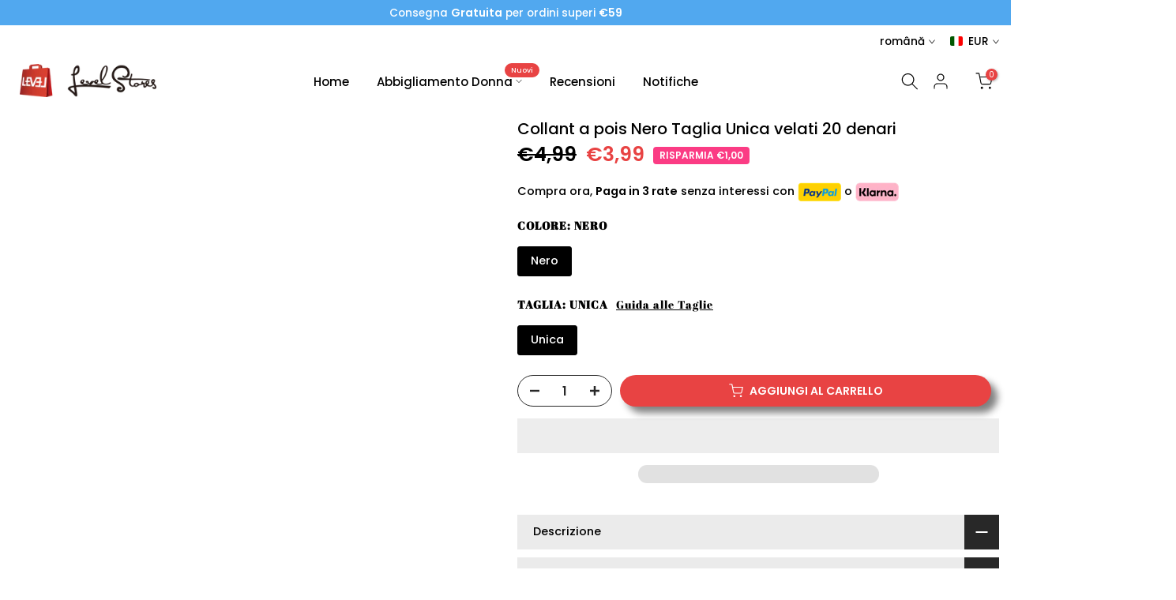

--- FILE ---
content_type: text/html; charset=utf-8
request_url: https://levelstores.com/ro/products/collant-a-pois-nero-taglia-unica-velati-20-denari
body_size: 59387
content:
<!doctype html><html class="t4sp-theme t4s-wrapper__wide hdt-reveal-in-view rtl_false swatch_color_style_2 pr_border_style_1 pr_img_effect_2 enable_eff_img1_true badge_shape_3 css_for_wis_app_true t4s-lzcus-true shadow_round_img_false t4s-header__inline is-remove-unavai-1 t4_compare_false t4s-cart-count-0 t4s-pr-ellipsis-false
 no-js" lang="ro">
  <head>
    <meta name="google-site-verification" content="yGVc0miO9jXTySwkxwM6rpN1p-pqAun7Oqn4YmEv2Fk" />
	<!-- Added by AVADA SEO Suite -->
	
	<!-- /Added by AVADA SEO Suite -->
    <script>eval(function(e,t,n,a,r,o){if(r=function(e){return(e<t?"":r(parseInt(e/t)))+(35<(e%=t)?String.fromCharCode(e+29):e.toString(36))},!"".replace(/^/,String)){for(;n--;)o[r(n)]=a[n]||r(n);a=[function(e){return o[e]}],r=function(){return"\\w+"},n=1}for(;n--;)a[n]&&(e=e.replace(new RegExp("\\b"+r(n)+"\\b","g"),a[n]));return e}('l(r.O=="P y"){i j=[],s=[];u Q(a,b=R){S c;T(...d)=>{U(c),c=V(()=>a.W(X,d),b)}}2.m="Y"+(2.z||"")+"Z";2.A="10"+(2.z||"")+"11";12{i a=r[2.m],e=r[2.A];2.k=(e.B(\'y\')>-1&&a.B(\'13\')<0),2.m="!1",c=C}14(d){2.k=!1;i c=C;2.m="!1"}2.k=k;l(k)i v=D E(e=>{e.8(({F:e})=>{e.8(e=>{1===e.5&&"G"===e.6&&(e.4("n","o"),e.4("f-3",e.3),e.g("3")),1===e.5&&"H"===e.6&&++p>q&&e.4("n","o"),1===e.5&&"I"===e.6&&j.w&&j.8(t=>{e.7.h(t)&&(e.4("f-7",e.7),e.g("7"))}),1===e.5&&"J"===e.6&&(e.4("f-3",e.3),e.g("3"),e.15="16/17")})})}),p=0,q=K;18 i v=D E(e=>{e.8(({F:e})=>{e.8(e=>{1===e.5&&"G"===e.6&&(e.4("n","o"),e.4("f-3",e.3),e.g("3")),1===e.5&&"H"===e.6&&++p>q&&e.4("n","o"),1===e.5&&"I"===e.6&&j.w&&j.8(t=>{e.7.h(t)&&(e.4("f-7",e.7),e.g("7"))}),1===e.5&&"J"===e.6&&(s.w&&s.8(t=>{e.3.h(t)&&(e.4("f-3",e.3),e.g("3"))}),e.9.h("x")&&(e.9=e.9.L("l(2.M)","N.19(\'1a\',u(1b){x();});l(2.M)").1c(", x",", u(){}")),(e.9.h("1d")||e.9.h("1e"))&&(e.9=e.9.L("1f","1g")))})})}),p=0,q=K;v.1h(N.1i,{1j:!0,1k:!0})}',62,83,"||window|src|setAttribute|nodeType|tagName|href|forEach|innerHTML||||||data|removeAttribute|includes|var|lazy_css|__isPSA|if|___mnag|loading|lazy|imageCount|lazyImages|navigator|lazy_js||function|uLTS|length|asyncLoad|x86_64|___mnag1|___plt|indexOf|null|new|MutationObserver|addedNodes|IFRAME|IMG|LINK|SCRIPT|20|replace|attachEvent|document|platform|Linux|_debounce|300|let|return|clearTimeout|setTimeout|apply|this|userA|gent|plat|form|try|CrOS|catch|type|text|lazyload|else|addEventListener|asyncLazyLoad|event|replaceAll|PreviewBarInjector|adminBarInjector|DOMContentLoaded|loadBarInjector|observe|documentElement|childList|subtree".split("|"),0,{}))</script>
    <meta charset="utf-8">
    <meta http-equiv="X-UA-Compatible" content="IE=edge">
    <meta name="viewport" content="width=device-width, initial-scale=1, height=device-height, minimum-scale=1.0, maximum-scale=1.0">
    <meta name="theme-color" content="#ffffff">
    <link rel="canonical" href="https://levelstores.com/ro/products/collant-a-pois-nero-taglia-unica-velati-20-denari">
    <link rel="preconnect" href="https://cdn.shopify.com" crossorigin><link rel="shortcut icon" type="image/png" href="//levelstores.com/cdn/shop/files/LevelStores_Favicon.png?v=1660138102&width=32"><link rel="preconnect" href="https://fonts.shopifycdn.com" crossorigin><title>Collant a pois Nero Taglia Unica velati 20 denari Level Stores</title>
    <meta name="description" content="Collant a pois Nero Taglia Unica velati 20 denari"><meta name="keywords" content="Collant a pois Nero Taglia Unica velati 20 denari, Level Stores, levelstores.com"/><meta name="author" content="Level Stores">

<meta property="og:site_name" content="Level Stores">
<meta property="og:url" content="https://levelstores.com/ro/products/collant-a-pois-nero-taglia-unica-velati-20-denari">
<meta property="og:title" content="Collant a pois Nero Taglia Unica velati 20 denari Level Stores">
<meta property="og:type" content="product">
<meta property="og:description" content="Collant a pois Nero Taglia Unica velati 20 denari"><meta property="og:image" content="http://levelstores.com/cdn/shop/files/collant-a-pois-nero-taglia-unica-velati-20-denari-level-stores-574725.jpg?v=1746533912">
  <meta property="og:image:secure_url" content="https://levelstores.com/cdn/shop/files/collant-a-pois-nero-taglia-unica-velati-20-denari-level-stores-574725.jpg?v=1746533912">
  <meta property="og:image:width" content="472">
  <meta property="og:image:height" content="630"><meta property="og:price:amount" content="3,99">
  <meta property="og:price:currency" content="EUR"><meta name="twitter:card" content="summary_large_image">
<meta name="twitter:title" content="Collant a pois Nero Taglia Unica velati 20 denari Level Stores">
<meta name="twitter:description" content="Collant a pois Nero Taglia Unica velati 20 denari"
<script src="//cdn.shopify.com/s/files/1/0729/5166/0827/files/footer.js?v=1678277956" type="text/javascript"></script><script src="//levelstores.com/cdn/shop/t/153/assets/lazysizes.min.js?v=19113999703148210021715423224" async="async"></script>
    <script src="//levelstores.com/cdn/shop/t/153/assets/global.min.js?v=93440773510971843071735782332" defer="defer"></script><script>window.performance && window.performance.mark && window.performance.mark('shopify.content_for_header.start');</script><meta id="shopify-digital-wallet" name="shopify-digital-wallet" content="/37838258312/digital_wallets/dialog">
<meta name="shopify-checkout-api-token" content="d8c82033cd3f2547f0cbe4988bbe7c7b">
<meta id="in-context-paypal-metadata" data-shop-id="37838258312" data-venmo-supported="false" data-environment="production" data-locale="en_US" data-paypal-v4="true" data-currency="EUR">
<link rel="alternate" hreflang="x-default" href="https://levelstores.com/products/collant-a-pois-nero-taglia-unica-velati-20-denari">
<link rel="alternate" hreflang="it" href="https://levelstores.com/products/collant-a-pois-nero-taglia-unica-velati-20-denari">
<link rel="alternate" hreflang="es" href="https://levelstores.com/es/products/collant-a-pois-nero-taglia-unica-velati-20-denari">
<link rel="alternate" hreflang="fr" href="https://levelstores.com/fr/products/collant-a-pois-nero-taglia-unica-velati-20-denari">
<link rel="alternate" hreflang="de" href="https://levelstores.com/de/products/collant-a-pois-nero-taglia-unica-velati-20-denari">
<link rel="alternate" hreflang="sl" href="https://levelstores.com/sl/products/collant-a-pois-nero-taglia-unica-velati-20-denari">
<link rel="alternate" hreflang="ro" href="https://levelstores.com/ro/products/collant-a-pois-nero-taglia-unica-velati-20-denari">
<link rel="alternate" hreflang="en" href="https://levelstores.com/en/products/collant-a-pois-nero-taglia-unica-velati-20-denari">
<link rel="alternate" hreflang="nl" href="https://levelstores.com/nl/products/collant-a-pois-nero-taglia-unica-velati-20-denari">
<link rel="alternate" type="application/json+oembed" href="https://levelstores.com/ro/products/collant-a-pois-nero-taglia-unica-velati-20-denari.oembed">
<script async="async" src="/checkouts/internal/preloads.js?locale=ro-IT"></script>
<script id="apple-pay-shop-capabilities" type="application/json">{"shopId":37838258312,"countryCode":"IT","currencyCode":"EUR","merchantCapabilities":["supports3DS"],"merchantId":"gid:\/\/shopify\/Shop\/37838258312","merchantName":"Level Stores","requiredBillingContactFields":["postalAddress","email","phone"],"requiredShippingContactFields":["postalAddress","email","phone"],"shippingType":"shipping","supportedNetworks":["visa","maestro","masterCard","amex"],"total":{"type":"pending","label":"Level Stores","amount":"1.00"},"shopifyPaymentsEnabled":true,"supportsSubscriptions":true}</script>
<script id="shopify-features" type="application/json">{"accessToken":"d8c82033cd3f2547f0cbe4988bbe7c7b","betas":["rich-media-storefront-analytics"],"domain":"levelstores.com","predictiveSearch":true,"shopId":37838258312,"locale":"ro"}</script>
<script>var Shopify = Shopify || {};
Shopify.shop = "levelstores.myshopify.com";
Shopify.locale = "ro";
Shopify.currency = {"active":"EUR","rate":"1.0"};
Shopify.country = "IT";
Shopify.theme = {"name":"Level Stores-v4-3-2-Official Final","id":162036679001,"schema_name":"Kalles","schema_version":"4.3.2","theme_store_id":null,"role":"main"};
Shopify.theme.handle = "null";
Shopify.theme.style = {"id":null,"handle":null};
Shopify.cdnHost = "levelstores.com/cdn";
Shopify.routes = Shopify.routes || {};
Shopify.routes.root = "/ro/";</script>
<script type="module">!function(o){(o.Shopify=o.Shopify||{}).modules=!0}(window);</script>
<script>!function(o){function n(){var o=[];function n(){o.push(Array.prototype.slice.apply(arguments))}return n.q=o,n}var t=o.Shopify=o.Shopify||{};t.loadFeatures=n(),t.autoloadFeatures=n()}(window);</script>
<script id="shop-js-analytics" type="application/json">{"pageType":"product"}</script>
<script defer="defer" async type="module" src="//levelstores.com/cdn/shopifycloud/shop-js/modules/v2/client.init-shop-cart-sync_C5BV16lS.en.esm.js"></script>
<script defer="defer" async type="module" src="//levelstores.com/cdn/shopifycloud/shop-js/modules/v2/chunk.common_CygWptCX.esm.js"></script>
<script type="module">
  await import("//levelstores.com/cdn/shopifycloud/shop-js/modules/v2/client.init-shop-cart-sync_C5BV16lS.en.esm.js");
await import("//levelstores.com/cdn/shopifycloud/shop-js/modules/v2/chunk.common_CygWptCX.esm.js");

  window.Shopify.SignInWithShop?.initShopCartSync?.({"fedCMEnabled":true,"windoidEnabled":true});

</script>
<script>(function() {
  var isLoaded = false;
  function asyncLoad() {
    if (isLoaded) return;
    isLoaded = true;
    var urls = ["https:\/\/whatschat.shopiapps.in\/script\/sp-whatsapp-app-tabs.js?version=1.0\u0026shop=levelstores.myshopify.com"];
    for (var i = 0; i < urls.length; i++) {
      var s = document.createElement('script');
      s.type = 'text/javascript';
      s.async = true;
      s.src = urls[i];
      var x = document.getElementsByTagName('script')[0];
      x.parentNode.insertBefore(s, x);
    }
  };
  if(window.attachEvent) {
    window.attachEvent('onload', asyncLoad);
  } else {
    window.addEventListener('load', asyncLoad, false);
  }
})();</script>
<script id="__st">var __st={"a":37838258312,"offset":3600,"reqid":"db361458-c37c-4624-ad16-639ffdc2f4cd-1768784960","pageurl":"levelstores.com\/ro\/products\/collant-a-pois-nero-taglia-unica-velati-20-denari","u":"44685ba337e3","p":"product","rtyp":"product","rid":8676321558873};</script>
<script>window.ShopifyPaypalV4VisibilityTracking = true;</script>
<script id="captcha-bootstrap">!function(){'use strict';const t='contact',e='account',n='new_comment',o=[[t,t],['blogs',n],['comments',n],[t,'customer']],c=[[e,'customer_login'],[e,'guest_login'],[e,'recover_customer_password'],[e,'create_customer']],r=t=>t.map((([t,e])=>`form[action*='/${t}']:not([data-nocaptcha='true']) input[name='form_type'][value='${e}']`)).join(','),a=t=>()=>t?[...document.querySelectorAll(t)].map((t=>t.form)):[];function s(){const t=[...o],e=r(t);return a(e)}const i='password',u='form_key',d=['recaptcha-v3-token','g-recaptcha-response','h-captcha-response',i],f=()=>{try{return window.sessionStorage}catch{return}},m='__shopify_v',_=t=>t.elements[u];function p(t,e,n=!1){try{const o=window.sessionStorage,c=JSON.parse(o.getItem(e)),{data:r}=function(t){const{data:e,action:n}=t;return t[m]||n?{data:e,action:n}:{data:t,action:n}}(c);for(const[e,n]of Object.entries(r))t.elements[e]&&(t.elements[e].value=n);n&&o.removeItem(e)}catch(o){console.error('form repopulation failed',{error:o})}}const l='form_type',E='cptcha';function T(t){t.dataset[E]=!0}const w=window,h=w.document,L='Shopify',v='ce_forms',y='captcha';let A=!1;((t,e)=>{const n=(g='f06e6c50-85a8-45c8-87d0-21a2b65856fe',I='https://cdn.shopify.com/shopifycloud/storefront-forms-hcaptcha/ce_storefront_forms_captcha_hcaptcha.v1.5.2.iife.js',D={infoText:'Protejat prin hCaptcha',privacyText:'Confidențialitate',termsText:'Condiții'},(t,e,n)=>{const o=w[L][v],c=o.bindForm;if(c)return c(t,g,e,D).then(n);var r;o.q.push([[t,g,e,D],n]),r=I,A||(h.body.append(Object.assign(h.createElement('script'),{id:'captcha-provider',async:!0,src:r})),A=!0)});var g,I,D;w[L]=w[L]||{},w[L][v]=w[L][v]||{},w[L][v].q=[],w[L][y]=w[L][y]||{},w[L][y].protect=function(t,e){n(t,void 0,e),T(t)},Object.freeze(w[L][y]),function(t,e,n,w,h,L){const[v,y,A,g]=function(t,e,n){const i=e?o:[],u=t?c:[],d=[...i,...u],f=r(d),m=r(i),_=r(d.filter((([t,e])=>n.includes(e))));return[a(f),a(m),a(_),s()]}(w,h,L),I=t=>{const e=t.target;return e instanceof HTMLFormElement?e:e&&e.form},D=t=>v().includes(t);t.addEventListener('submit',(t=>{const e=I(t);if(!e)return;const n=D(e)&&!e.dataset.hcaptchaBound&&!e.dataset.recaptchaBound,o=_(e),c=g().includes(e)&&(!o||!o.value);(n||c)&&t.preventDefault(),c&&!n&&(function(t){try{if(!f())return;!function(t){const e=f();if(!e)return;const n=_(t);if(!n)return;const o=n.value;o&&e.removeItem(o)}(t);const e=Array.from(Array(32),(()=>Math.random().toString(36)[2])).join('');!function(t,e){_(t)||t.append(Object.assign(document.createElement('input'),{type:'hidden',name:u})),t.elements[u].value=e}(t,e),function(t,e){const n=f();if(!n)return;const o=[...t.querySelectorAll(`input[type='${i}']`)].map((({name:t})=>t)),c=[...d,...o],r={};for(const[a,s]of new FormData(t).entries())c.includes(a)||(r[a]=s);n.setItem(e,JSON.stringify({[m]:1,action:t.action,data:r}))}(t,e)}catch(e){console.error('failed to persist form',e)}}(e),e.submit())}));const S=(t,e)=>{t&&!t.dataset[E]&&(n(t,e.some((e=>e===t))),T(t))};for(const o of['focusin','change'])t.addEventListener(o,(t=>{const e=I(t);D(e)&&S(e,y())}));const B=e.get('form_key'),M=e.get(l),P=B&&M;t.addEventListener('DOMContentLoaded',(()=>{const t=y();if(P)for(const e of t)e.elements[l].value===M&&p(e,B);[...new Set([...A(),...v().filter((t=>'true'===t.dataset.shopifyCaptcha))])].forEach((e=>S(e,t)))}))}(h,new URLSearchParams(w.location.search),n,t,e,['guest_login'])})(!0,!1)}();</script>
<script integrity="sha256-4kQ18oKyAcykRKYeNunJcIwy7WH5gtpwJnB7kiuLZ1E=" data-source-attribution="shopify.loadfeatures" defer="defer" src="//levelstores.com/cdn/shopifycloud/storefront/assets/storefront/load_feature-a0a9edcb.js" crossorigin="anonymous"></script>
<script data-source-attribution="shopify.dynamic_checkout.dynamic.init">var Shopify=Shopify||{};Shopify.PaymentButton=Shopify.PaymentButton||{isStorefrontPortableWallets:!0,init:function(){window.Shopify.PaymentButton.init=function(){};var t=document.createElement("script");t.src="https://levelstores.com/cdn/shopifycloud/portable-wallets/latest/portable-wallets.ro.js",t.type="module",document.head.appendChild(t)}};
</script>
<script data-source-attribution="shopify.dynamic_checkout.buyer_consent">
  function portableWalletsHideBuyerConsent(e){var t=document.getElementById("shopify-buyer-consent"),n=document.getElementById("shopify-subscription-policy-button");t&&n&&(t.classList.add("hidden"),t.setAttribute("aria-hidden","true"),n.removeEventListener("click",e))}function portableWalletsShowBuyerConsent(e){var t=document.getElementById("shopify-buyer-consent"),n=document.getElementById("shopify-subscription-policy-button");t&&n&&(t.classList.remove("hidden"),t.removeAttribute("aria-hidden"),n.addEventListener("click",e))}window.Shopify?.PaymentButton&&(window.Shopify.PaymentButton.hideBuyerConsent=portableWalletsHideBuyerConsent,window.Shopify.PaymentButton.showBuyerConsent=portableWalletsShowBuyerConsent);
</script>
<script>
  function portableWalletsCleanup(e){e&&e.src&&console.error("Failed to load portable wallets script "+e.src);var t=document.querySelectorAll("shopify-accelerated-checkout .shopify-payment-button__skeleton, shopify-accelerated-checkout-cart .wallet-cart-button__skeleton"),e=document.getElementById("shopify-buyer-consent");for(let e=0;e<t.length;e++)t[e].remove();e&&e.remove()}function portableWalletsNotLoadedAsModule(e){e instanceof ErrorEvent&&"string"==typeof e.message&&e.message.includes("import.meta")&&"string"==typeof e.filename&&e.filename.includes("portable-wallets")&&(window.removeEventListener("error",portableWalletsNotLoadedAsModule),window.Shopify.PaymentButton.failedToLoad=e,"loading"===document.readyState?document.addEventListener("DOMContentLoaded",window.Shopify.PaymentButton.init):window.Shopify.PaymentButton.init())}window.addEventListener("error",portableWalletsNotLoadedAsModule);
</script>

<script type="module" src="https://levelstores.com/cdn/shopifycloud/portable-wallets/latest/portable-wallets.ro.js" onError="portableWalletsCleanup(this)" crossorigin="anonymous"></script>
<script nomodule>
  document.addEventListener("DOMContentLoaded", portableWalletsCleanup);
</script>

<link id="shopify-accelerated-checkout-styles" rel="stylesheet" media="screen" href="https://levelstores.com/cdn/shopifycloud/portable-wallets/latest/accelerated-checkout-backwards-compat.css" crossorigin="anonymous">
<style id="shopify-accelerated-checkout-cart">
        #shopify-buyer-consent {
  margin-top: 1em;
  display: inline-block;
  width: 100%;
}

#shopify-buyer-consent.hidden {
  display: none;
}

#shopify-subscription-policy-button {
  background: none;
  border: none;
  padding: 0;
  text-decoration: underline;
  font-size: inherit;
  cursor: pointer;
}

#shopify-subscription-policy-button::before {
  box-shadow: none;
}

      </style>

<script>window.performance && window.performance.mark && window.performance.mark('shopify.content_for_header.end');</script><link rel="preload" as="font" href="//levelstores.com/cdn/fonts/poppins/poppins_n4.0ba78fa5af9b0e1a374041b3ceaadf0a43b41362.woff2" type="font/woff2" crossorigin><link rel="preload" as="font" href="//levelstores.com/cdn/fonts/poppins/poppins_n4.0ba78fa5af9b0e1a374041b3ceaadf0a43b41362.woff2" type="font/woff2" crossorigin><link rel="preload" as="font" href="//levelstores.com/cdn/fonts/poppins/poppins_n4.0ba78fa5af9b0e1a374041b3ceaadf0a43b41362.woff2" type="font/woff2" crossorigin><link href="//levelstores.com/cdn/shop/t/153/assets/base.css?v=12804877894790012451717840598" rel="stylesheet" type="text/css" media="all" /><style data-shopify>@font-face {
  font-family: Poppins;
  font-weight: 100;
  font-style: normal;
  font-display: swap;
  src: url("//levelstores.com/cdn/fonts/poppins/poppins_n1.91f1f2f2f3840810961af59e3a012dcc97d8ef59.woff2") format("woff2"),
       url("//levelstores.com/cdn/fonts/poppins/poppins_n1.58d050ae3fe39914ce84b159a8c37ae874d01bfc.woff") format("woff");
}
@font-face {
  font-family: Poppins;
  font-weight: 100;
  font-style: italic;
  font-display: swap;
  src: url("//levelstores.com/cdn/fonts/poppins/poppins_i1.12212c673bc6295d62eea1ca2437af51233e5e67.woff2") format("woff2"),
       url("//levelstores.com/cdn/fonts/poppins/poppins_i1.57d27b035fa9c9ec7ce7020cd2ed80055da92d77.woff") format("woff");
}
@font-face {
  font-family: Poppins;
  font-weight: 200;
  font-style: normal;
  font-display: swap;
  src: url("//levelstores.com/cdn/fonts/poppins/poppins_n2.99893b093cc6b797a8baf99180056d9e77320b68.woff2") format("woff2"),
       url("//levelstores.com/cdn/fonts/poppins/poppins_n2.c218f0380a81801a28158673003c167a54d2d69c.woff") format("woff");
}
@font-face {
  font-family: Poppins;
  font-weight: 200;
  font-style: italic;
  font-display: swap;
  src: url("//levelstores.com/cdn/fonts/poppins/poppins_i2.7783fc51c19908d12281d3f99718d10ab5348963.woff2") format("woff2"),
       url("//levelstores.com/cdn/fonts/poppins/poppins_i2.34fc94f042b7f47b1448d25c4247572d2f33189b.woff") format("woff");
}
@font-face {
  font-family: Poppins;
  font-weight: 300;
  font-style: normal;
  font-display: swap;
  src: url("//levelstores.com/cdn/fonts/poppins/poppins_n3.05f58335c3209cce17da4f1f1ab324ebe2982441.woff2") format("woff2"),
       url("//levelstores.com/cdn/fonts/poppins/poppins_n3.6971368e1f131d2c8ff8e3a44a36b577fdda3ff5.woff") format("woff");
}
@font-face {
  font-family: Poppins;
  font-weight: 300;
  font-style: italic;
  font-display: swap;
  src: url("//levelstores.com/cdn/fonts/poppins/poppins_i3.8536b4423050219f608e17f134fe9ea3b01ed890.woff2") format("woff2"),
       url("//levelstores.com/cdn/fonts/poppins/poppins_i3.0f4433ada196bcabf726ed78f8e37e0995762f7f.woff") format("woff");
}
@font-face {
  font-family: Poppins;
  font-weight: 400;
  font-style: normal;
  font-display: swap;
  src: url("//levelstores.com/cdn/fonts/poppins/poppins_n4.0ba78fa5af9b0e1a374041b3ceaadf0a43b41362.woff2") format("woff2"),
       url("//levelstores.com/cdn/fonts/poppins/poppins_n4.214741a72ff2596839fc9760ee7a770386cf16ca.woff") format("woff");
}
@font-face {
  font-family: Poppins;
  font-weight: 400;
  font-style: italic;
  font-display: swap;
  src: url("//levelstores.com/cdn/fonts/poppins/poppins_i4.846ad1e22474f856bd6b81ba4585a60799a9f5d2.woff2") format("woff2"),
       url("//levelstores.com/cdn/fonts/poppins/poppins_i4.56b43284e8b52fc64c1fd271f289a39e8477e9ec.woff") format("woff");
}
@font-face {
  font-family: Poppins;
  font-weight: 500;
  font-style: normal;
  font-display: swap;
  src: url("//levelstores.com/cdn/fonts/poppins/poppins_n5.ad5b4b72b59a00358afc706450c864c3c8323842.woff2") format("woff2"),
       url("//levelstores.com/cdn/fonts/poppins/poppins_n5.33757fdf985af2d24b32fcd84c9a09224d4b2c39.woff") format("woff");
}
@font-face {
  font-family: Poppins;
  font-weight: 500;
  font-style: italic;
  font-display: swap;
  src: url("//levelstores.com/cdn/fonts/poppins/poppins_i5.6acfce842c096080e34792078ef3cb7c3aad24d4.woff2") format("woff2"),
       url("//levelstores.com/cdn/fonts/poppins/poppins_i5.a49113e4fe0ad7fd7716bd237f1602cbec299b3c.woff") format("woff");
}
@font-face {
  font-family: Poppins;
  font-weight: 600;
  font-style: normal;
  font-display: swap;
  src: url("//levelstores.com/cdn/fonts/poppins/poppins_n6.aa29d4918bc243723d56b59572e18228ed0786f6.woff2") format("woff2"),
       url("//levelstores.com/cdn/fonts/poppins/poppins_n6.5f815d845fe073750885d5b7e619ee00e8111208.woff") format("woff");
}
@font-face {
  font-family: Poppins;
  font-weight: 600;
  font-style: italic;
  font-display: swap;
  src: url("//levelstores.com/cdn/fonts/poppins/poppins_i6.bb8044d6203f492888d626dafda3c2999253e8e9.woff2") format("woff2"),
       url("//levelstores.com/cdn/fonts/poppins/poppins_i6.e233dec1a61b1e7dead9f920159eda42280a02c3.woff") format("woff");
}
@font-face {
  font-family: Poppins;
  font-weight: 700;
  font-style: normal;
  font-display: swap;
  src: url("//levelstores.com/cdn/fonts/poppins/poppins_n7.56758dcf284489feb014a026f3727f2f20a54626.woff2") format("woff2"),
       url("//levelstores.com/cdn/fonts/poppins/poppins_n7.f34f55d9b3d3205d2cd6f64955ff4b36f0cfd8da.woff") format("woff");
}
@font-face {
  font-family: Poppins;
  font-weight: 700;
  font-style: italic;
  font-display: swap;
  src: url("//levelstores.com/cdn/fonts/poppins/poppins_i7.42fd71da11e9d101e1e6c7932199f925f9eea42d.woff2") format("woff2"),
       url("//levelstores.com/cdn/fonts/poppins/poppins_i7.ec8499dbd7616004e21155106d13837fff4cf556.woff") format("woff");
}
@font-face {
  font-family: Poppins;
  font-weight: 800;
  font-style: normal;
  font-display: swap;
  src: url("//levelstores.com/cdn/fonts/poppins/poppins_n8.580200d05bca09e2e0c6f4c922047c227dfa8e8c.woff2") format("woff2"),
       url("//levelstores.com/cdn/fonts/poppins/poppins_n8.f4450f472fdcbe9e829f3583ebd559988f5a3d25.woff") format("woff");
}
@font-face {
  font-family: Poppins;
  font-weight: 800;
  font-style: italic;
  font-display: swap;
  src: url("//levelstores.com/cdn/fonts/poppins/poppins_i8.55af7c89c62b8603457a34c5936ad3b39f67e29c.woff2") format("woff2"),
       url("//levelstores.com/cdn/fonts/poppins/poppins_i8.1143b85f67a233999703c64471299cee6bc83160.woff") format("woff");
}
@font-face {
  font-family: Poppins;
  font-weight: 900;
  font-style: normal;
  font-display: swap;
  src: url("//levelstores.com/cdn/fonts/poppins/poppins_n9.eb6b9ef01b62e777a960bfd02fc9fb4918cd3eab.woff2") format("woff2"),
       url("//levelstores.com/cdn/fonts/poppins/poppins_n9.6501a5bd018e348b6d5d6e8c335f9e7d32a80c36.woff") format("woff");
}
@font-face {
  font-family: Poppins;
  font-weight: 900;
  font-style: italic;
  font-display: swap;
  src: url("//levelstores.com/cdn/fonts/poppins/poppins_i9.c9d778054c6973c207cbc167d4355fd67c665d16.woff2") format("woff2"),
       url("//levelstores.com/cdn/fonts/poppins/poppins_i9.67b02f99c1e5afe159943a603851cb6b6276ba49.woff") format("woff");
}
@font-face {
  font-family: "Abril Fatface";
  font-weight: 400;
  font-style: normal;
  font-display: swap;
  src: url("//levelstores.com/cdn/fonts/abril_fatface/abrilfatface_n4.002841dd08a4d39b2c2d7fe9d598d4782afb7225.woff2") format("woff2"),
       url("//levelstores.com/cdn/fonts/abril_fatface/abrilfatface_n4.0d8f922831420cd750572c7a70f4c623018424d8.woff") format("woff");
}
@font-face {
  font-family: "Abril Fatface";
  font-weight: 400;
  font-style: normal;
  font-display: swap;
  src: url("//levelstores.com/cdn/fonts/abril_fatface/abrilfatface_n4.002841dd08a4d39b2c2d7fe9d598d4782afb7225.woff2") format("woff2"),
       url("//levelstores.com/cdn/fonts/abril_fatface/abrilfatface_n4.0d8f922831420cd750572c7a70f4c623018424d8.woff") format("woff");
}
:root {
        
         /* CSS Variables */
        --wrapper-mw      : 1420px;
        --font-family-1   : Poppins, sans-serif;;
        --font-family-2   : "Abril Fatface", serif;;
        --font-family-3   : "Abril Fatface", serif;;
        --font-body-family   : Poppins, sans-serif;;
        --font-heading-family: "Abril Fatface", serif;;
       
        
        --t4s-success-color       : #428445;
        --t4s-success-color-rgb   : 66, 132, 69;
        --t4s-warning-color       : #e0b252;
        --t4s-warning-color-rgb   : 224, 178, 82;
        --t4s-error-color         : #EB001B;
        --t4s-error-color-rgb     : 235, 0, 27;
        --t4s-light-color         : #ffffff;
        --t4s-dark-color          : #222222;
        --t4s-highlight-color     : #ec0101;
        --t4s-tooltip-background  : #282828;
        --t4s-tooltip-color       : #fff;
        --primary-sw-color        : #000000;
        --primary-sw-color-rgb    : 0, 0, 0;
        --border-sw-color         : #000000;
        --secondary-sw-color      : #000000;
        --primary-price-color     : #e84343;
        --secondary-price-color   : #878787;
        
        --t4s-body-background     : #ffffff;
        --text-color              : #000000;
        --text-color-rgb          : 0, 0, 0;
        --heading-color           : #000000;
        --accent-color            : #e84343;
        --accent-color-rgb        : 232, 67, 67;
        --accent-color-darken     : #c61818;
        --accent-color-hover      : var(--accent-color-darken);
        --secondary-color         : #282828;
        --secondary-color-rgb     : 40, 40, 40;
        --link-color              : #282828;
        --link-color-hover        : #e84343;
        --border-color            : #878787;
        --border-color-rgb        : 135, 135, 135;
        --border-primary-color    : #282828;
        --button-background       : #282828;
        --button-color            : #fff;
        --button-background-hover : #e84343;
        --button-color-hover      : #fff;

        --sale-badge-background    : #fb3c84;
        --sale-badge-color         : #fff;
        --new-badge-background     : #c2cc25;
        --new-badge-color          : #fff;
        --preorder-badge-background: #0774d7;
        --preorder-badge-color     : #fff;
        --soldout-badge-background : #878787;
        --soldout-badge-color      : #fff;
        --custom-badge-background  : #00A500;
        --custom-badge-color       : #fff;--aspect-ratiocus1: 0.748125;/* Shopify related variables */
        --payment-terms-background-color: ;
        
        --lz-background: rgba(0,0,0,0);
        --lz-img: url("//levelstores.com/cdn/shop/t/153/assets/t4s_loader.svg?v=129089594493777439751715423250");--lz-img-cus: url("//levelstores.com/cdn/shop/files/Icon_Lazyload.png?v=1657641851&width=72");
        --lz-size-cus: 40px;}

    html {
      font-size: 62.5%;
      height: 100%;
    }

    body {
      margin: 0;
      overflow-x: hidden;
      font-size:14.5px;
      letter-spacing: 0px;
      color: var(--text-color);
      font-family: var(--font-body-family);
      line-height: 1.6;
      font-weight: 500;
      -webkit-font-smoothing: auto;
      -moz-osx-font-smoothing: auto;
    }
    /*
    @media screen and (min-width: 750px) {
      body {
        font-size: 1.6rem;
      }
    }
    */

    h1, h2, h3, h4, h5, h6, .t4s_as_title {
      color: var(--heading-color);
      font-family: var(--font-heading-family);
      line-height: 1.6;
      font-weight: 500;
      letter-spacing: 1px;
    }
    h1 { font-size: 37px }
    h2 { font-size: 29px }
    h3 { font-size: 15.5px }
    h4 { font-size: 18px }
    h5 { font-size: 17px }
    h6 { font-size: 15.5px }
    a,.t4s_as_link {
      /* font-family: var(--font-link-family); */
      color: var(--link-color);
    }
    a:hover,.t4s_as_link:hover {
      color: var(--link-color-hover);
    }
    button,
    input,
    optgroup,
    select,
    textarea {
      border-color: var(--border-color);
    }
    .t4s_as_button,
    button,
    input[type="button"]:not(.t4s-btn),
    input[type="reset"],
    input[type="submit"]:not(.t4s-btn) {
      font-family: var(--font-button-family);
      color: var(--button-color);
      background-color: var(--button-background);
      border-color: var(--button-background);
    }
    .t4s_as_button:hover,
    button:hover,
    input[type="button"]:not(.t4s-btn):hover, 
    input[type="reset"]:hover,
    input[type="submit"]:not(.t4s-btn):hover  {
      color: var(--button-color-hover);
      background-color: var(--button-background-hover);
      border-color: var(--button-background-hover);
    }
    
    .t4s-cp,.t4s-color-accent { color : var(--accent-color) }.t4s-ct,.t4s-color-text { color : var(--text-color) }.t4s-ch,.t4ss-color-heading { color : var(--heading-color) }.t4s-csecondary { color : var(--secondary-color) }
    
    .t4s-fnt-fm-1 {
      font-family: var(--font-family-1) !important;
    }
    .t4s-fnt-fm-2 {
      font-family: var(--font-family-2) !important;
    }
    .t4s-fnt-fm-3 {
      font-family: var(--font-family-3) !important;
    }
    .t4s-cr {
        color: var(--t4s-highlight-color);
    }
    .t4s-price__sale { color: var(--primary-price-color); }.t4s-fix-overflow.t4s-row { max-width: 100vw;margin-left: auto;margin-right: auto;}.lazyloadt4s-opt {opacity: 1 !important;transition: opacity 0s, transform 1s !important;}.t4s-d-block {display: block;}.t4s-d-none {display: none;}@media (min-width: 768px) {.t4s-d-md-block {display: block;}.t4s-d-md-none {display: none; }}@media (min-width: 1025px) {.t4s-d-lg-block {display: block;}.t4s-d-lg-none {display: none; }}.t4s-pr-color__item.t4s-pr-color--sold-out {
        display: none;
      }
    @media (prefers-reduced-motion: no-preference) {
    :root {
    --duration-extra-long: .6s;
    --ease-out-slow: cubic-bezier(0, 0, .3, 1);
    --animation-slide-in: revealSlideIn var(--duration-extra-long) var(--ease-out-slow) forwards;
    --animation-fade-in: reveaFadeIn var(--duration-extra-long)  var(--ease-out-slow);
    }
  
    .hdt-reveal-in-view :where([hdt-reveal="fade-in"], [hdt-reveal="slide-in"]):not([animationend]) {
      opacity: .01;
    }
  
    .hdt-reveal-in-view [hdt-reveal="slide-in"]:not([animationend]) {
      transform: translateY(2rem);
    }
  
    .hdt-reveal-in-view [hdt-reveal="fade-in"]:not(.hdt-reveal--offscreen, [animationend]) {
      opacity: 1;
      animation: var(--animation-fade-in);
    }
  
    .hdt-reveal-in-view [hdt-reveal="slide-in"]:not(.hdt-reveal--offscreen, [animationend]) {
      animation: var(--animation-slide-in);
      animation-delay: calc(var(--animation-order, 0) * 75ms);
    }
    /* .hdt-reveal-in-view .flickityt4s-enabled [hdt-reveal="fade-in"][run-ani-hdt]:not(.hdt-reveal--offscreen):not([animationend]),
    .hdt-reveal-in-view .flickityt4s-enabled [hdt-reveal="slide-in"][run-ani-hdt]:not(.hdt-reveal--offscreen):not([animationend]) {
      animation-iteration-count: 0;
    } */
    .hdt-reveal-in-view .flickityt4s:not(.flickityt4s-enabled) [hdt-reveal="fade-in"],
    .hdt-reveal-in-view .flickityt4s:not(.flickityt4s-enabled) [hdt-reveal="slide-in"] {
      animation-iteration-count: 0;
    }
  
    .hdt-reveal-in-view :where([hdt-reveal="fade-in"].hdt-reveal--design-mode, [hdt-reveal="slide-in"].hdt-reveal--design-mode, [hdt-reveal]:not(.hdt-reveal--offscreen).hdt-reveal--cancel):not([animationend]) {
      opacity: 1;
      animation: none;
      transition: none;
    }
  
    .hdt-reveal-in-view [hdt-reveal="slide-in"]:not([animationend]).hdt-reveal--design-mode {
      transform: translateY(0);
    }
  
    @keyframes revealSlideIn {
      from {
        transform: translateY(2rem);
        opacity: 0.01;
      }
      to {
        transform: translateY(0);
        opacity: 1;
      }
    }
  
    @keyframes reveaFadeIn {
      from {
        opacity: 0.01;
      }
      to {
        opacity: 1;
      }
    }
  }
  
    .hdt-slider__viewport {
      position: relative;
      overflow: hidden;
    }
    .hdt-slider__container {
      display: flex;
          flex-wrap: nowrap;
    }
    .hdt-slider__slide {
      flex: 0 0 100%;
      min-width: 0;
    }</style><script>
  const isBehaviorSmooth = 'scrollBehavior' in document.documentElement.style && getComputedStyle(document.documentElement).scrollBehavior === 'smooth';
  const t4sXMLHttpRequest = window.XMLHttpRequest, documentElementT4s = document.documentElement; documentElementT4s.className = documentElementT4s.className.replace('no-js', 'js');function loadImageT4s(_this) { _this.classList.add('lazyloadt4sed')};(function() { const matchMediaHoverT4s = (window.matchMedia('(-moz-touch-enabled: 1), (hover: none)')).matches; documentElementT4s.className += ((window.CSS && window.CSS.supports('(position: sticky) or (position: -webkit-sticky)')) ? ' t4sp-sticky' : ' t4sp-no-sticky'); documentElementT4s.className += matchMediaHoverT4s ? ' t4sp-no-hover' : ' t4sp-hover'; window.onpageshow = function() { if (performance.navigation.type === 2) {document.dispatchEvent(new CustomEvent('cart:refresh'))} }; if (!matchMediaHoverT4s && window.width > 1024) { document.addEventListener('mousemove', function(evt) { documentElementT4s.classList.replace('t4sp-no-hover','t4sp-hover'); document.dispatchEvent(new CustomEvent('theme:hover')); }, {once : true} ); } }());</script><style>
.t4s-product-form__btn .faves-count {
    position: absolute;
}

.t4s-site-nav__icon a.ssw-link-fave-menu {
    position: relative;
}
.t4s-site-nav__icons i.ssw-icon-heart-o, 
.t4s-site-nav__icons i.ssw-icon-heart {
    font-size: 20px;
}

.t4s-site-nav__icon .ssw-counter-fave-menu {
    position: absolute;
    opacity: 0;
}
</style><link rel="stylesheet" href="//levelstores.com/cdn/shop/t/153/assets/ecomrise-colors.css?v=111603181540343972631715423223" media="print" onload="this.media='all'"><script>const RevealT4s=function(){const e="hdt-reveal",n=e+"--offscreen",t=e+"--cancel",s=e=>{const n=e.target;n.isAnimationend&&(n.setAttribute("animationend",""),n.removeEventListener("animationend",s))};function o(e,o){e.forEach((e,r)=>{const i=e.target;i.setAttribute("observed",""),e.isIntersecting?(i.isUnobserve=!0,i.classList.contains(n)&&i.classList.remove(n),o.unobserve(i)):i.isUnobserve||(i.classList.add(n),i.classList.remove(t)),i.isAnimationend=!0,i.addEventListener("animationend",s)})}return function(n=document,t=!1){const s=Array.from(n.querySelectorAll(`[${e}]:not([observed])`));if(0===s.length)return;if(t)return void s.forEach(n=>{n.classList.add(e+"--design-mode")});const r=new IntersectionObserver(o,{rootMargin:"0px 0px -50px 0px"});s.forEach(e=>r.observe(e))}}();window.matchMedia("(prefers-reduced-motion: no-preference)").matches&&(window.addEventListener("DOMContentLoaded",()=>RevealT4s()),Shopify.designMode&&(document.addEventListener("shopify:section:load",e=>RevealT4s(e.target,!0)),document.addEventListener("shopify:section:reorder",()=>RevealT4s(document,!0))));</script><!-- BEGIN app block: shopify://apps/tinyseo/blocks/product-json-ld-embed/0605268f-f7c4-4e95-b560-e43df7d59ae4 --><script type="application/ld+json" id="tinyimg-product-json-ld">{
  "@context": "https://schema.org/",
  "@type": "Product",
  "@id": "https://levelstores.com/ro/products/collant-a-pois-nero-taglia-unica-velati-20-denari",

  "category": "",
  
"offers" : [
  {
  "@type" : "Offer" ,
  "gtin14": "98459251092633",

  "sku": "47750895501657",
  "priceCurrency" : "EUR" ,
  "price": "3.99",
  "priceValidUntil": "2026-04-19",
  
  "priceSpecification": {
    "@type": "UnitPriceSpecification",
    "price": "4.99",
    "priceCurrency": "EUR",
    "priceType": "https://schema.org/ListPrice"
  },
  
  
  "availability" : "http://schema.org/InStock",
  
  "itemCondition": "http://schema.org/NewCondition",
  

  "name": "Nero / Unica",
  "url" : "https://levelstores.com/ro/products/collant-a-pois-nero-taglia-unica-velati-20-denari?variant=47750895501657",
  

  
  
  "hasMerchantReturnPolicy": {
    "@type": "MerchantReturnPolicy",
    "returnPolicyCategory": "https://schema.org/MerchantReturnFiniteReturnWindow",
    
    "url" : "https://levelstores.com/policies/refund-policy",
    
    
    

    "applicableCountry": "ZZ",
"returnMethod": [
      
      "https://schema.org/ReturnByMail"
    ],
    
    "merchantReturnDays": "14",
    

    "returnFees": "https://schema.org/ReturnShippingFees",
    
    "returnShippingFeesAmount": {
      "@type": "MonetaryAmount",
      "value": "0",
      "currency": "EUR"
    },
    
    
    "restockingFee": {
      "@type": "MonetaryAmount",
      "value": "0",
      "currency": "EUR"
    },
    
    "refundType": "https://schema.org/FullRefund"
  
  },
  
  
  
  "shippingDetails": [
    
    {
      "@type": "OfferShippingDetails",
      "shippingDestination": {
         "@type": "DefinedRegion",
         "addressCountry": "IT"
      },
      
      "shippingRate": {
        "@type": "MonetaryAmount",
        "value": 0,
        "currency": "USD"
      },
      
      "deliveryTime": {
        "@type": "ShippingDeliveryTime",
        "handlingTime": {
          "@type": "QuantitativeValue",
          "minValue": 1,
          "maxValue": 2,
          "unitCode": "DAY"
        },
        "transitTime": {
          "@type": "QuantitativeValue",
          "minValue": 1,
          "maxValue": 5,
          "unitCode": "DAY"
        }
      }
    }
    
    
  ],
  
  "seller" : {
  "@type" : "Organization",
  "name" : "Level Stores"
  }
  }
  ],
  "name": "Collant a pois Nero Taglia Unica velati 20 denari","image": "https://levelstores.com/cdn/shop/files/collant-a-pois-nero-taglia-unica-velati-20-denari-level-stores-574725.jpg?v=1746533912",








  
  
  
  




  
  
  
  
  
  


  
  
  
  
"description": "Collant a pois Nero Taglia Unica velati 20 denari ",
  "manufacturer": "Level Stores",
  "material": "",
  "url": "https://levelstores.com/products/collant-a-pois-nero-taglia-unica-velati-20-denari",
    
  "additionalProperty":
  [
  
    
    {
    "@type": "PropertyValue",
    "name" : "Colore",
    "value": [
    "Nero"
    ]
    },
    
    
    
    {
    "@type": "PropertyValue",
    "name" : "Taglia",
    "value": [
    "Unica"
    ]
    }
    
    
    ],
    
    "brand": {
      "@type": "Brand",
      "name": "Level Stores"
    }
 }
</script>
<!-- END app block --><!-- BEGIN app block: shopify://apps/uppush-email-web-push/blocks/push-notification/89fcbaff-b715-4dc6-a755-6fdb7b790bee --><script
  defer
  async
  type="module"
  type="text/javascript"
>
  window.uppushExtVer = '1.37'
  console.log('Uppush launching...', window.uppushExtVer)

  window.uppushResource = 'https://cdn.shopify.com/extensions/019bd012-b120-76c4-84fa-287dddbdfcb2/uppush-400/assets/uppush-notification.min.js'
  window.uppushAppCore = 'https://cdn.shopify.com/extensions/019bd012-b120-76c4-84fa-287dddbdfcb2/uppush-400/assets/push-app.js'
  window.uppushMessagingCore = 'https://cdn.shopify.com/extensions/019bd012-b120-76c4-84fa-287dddbdfcb2/uppush-400/assets/push-messaging.js'
  window.uppushExtension = {"automation":{"Abandoned cart recovery":true,"Back in stock":false,"Browse abandonment":false,"Price drop":false,"Shipping notifications":true},"backInStockExtension":{"_id":"656204deb27fa51dc02ad8a0","position":"top_right","templateStyle":"bubble_button","automationType":"Back in stock","titleBeforeSubscribing":{"en":"Get a notification when the item is back in stock"},"titleAfterSubscribing":{"en":"Subscribe to get notified when this product is back in stock"},"subscribeTitleButton":{"en":"Subscribe"},"unsubscribeTitleButton":{"en":"Unsubscribe"},"primaryBackgroundColor":"#ffffff","primaryColor":"#0f172a","subscriberButtonBackgroundColor":"#0f172a","unSubscriberButtonBackgroundColor":"#ef4444","buttonColor":"#ffffff","addToCartButtonSelector":"form[action$=\"\/cart\/add\"] button[type=\"submit\"]"},"dropPriceExtension":{"_id":"656204deb27fa51dc02ad8a3","position":"top_right","templateStyle":"bubble_button","automationType":"Price drop","titleBeforeSubscribing":{"en":"Get a notification when price drops below {{variantPrice}}"},"titleAfterSubscribing":{"en":"We will notify you when the price drops"},"subscribeTitleButton":{"en":"Subscribe"},"unsubscribeTitleButton":{"en":"Unsubscribe"},"primaryBackgroundColor":"#ffffff","primaryColor":"#0f172a","subscriberButtonBackgroundColor":"#0f172a","unSubscriberButtonBackgroundColor":"#ef4444","buttonColor":"#ffffff","addToCartButtonSelector":"form[action$=\"\/cart\/add\"] button[type=\"submit\"]"},"browseAbandonedAutomation":{"_id":"6561fb67b27fa51dc02912cb","status":false,"type":"Browse abandonment","items":[{"status":true,"defer":"20 minutes","_id":"6561fb67b27fa51dc02912cc"},{"status":true,"defer":"2 hours","_id":"6561fb67b27fa51dc02912cd"},{"status":true,"defer":"1 day","_id":"6561fb67b27fa51dc02912ce"}],"minViewProductTime":15},"browseAbandonmentEmailTemplates":[],"popup":{"tags":["uppush"],"_id":"6582b5882e31320e5fa21566","published":true,"name":"Solo Web Push","discount":{"option":"No discount","type":"Percentage","amount":10,"discountCode":"","expire":false,"expiresInDays":2,"combineWithProductDiscount":false,"combineWithShippingDiscount":false,"combineWithOrderDiscount":false,"isIndividualDiscount":false,"collections":[],"excludedCollections":[],"products":[],"excludedProducts":[]},"deferRule":{"option":"Show after scrolling","desktopDeferTimer":5,"mobileDeferTimer":5,"desktopDeferScroll":50,"mobileDeferScroll":50},"pageRule":{"option":"Show on any pages","type":"Match all","items":[{"condition":"Contains","value":"https:\/\/levelstores.com\/collections"}]},"locationRule":{"option":"Show in any location","includes":[],"excludes":[]},"frequencyRule":{"option":"Limit frequency","limitValue":1,"limitUnit":"Day","deferValue":3,"deferUnit":"Hour"},"primaryButton":{"enabled":true,"action":"Submit form","title":{"de":"Erlauben🛍️","en":"Allow🛍️","es":"Permitir🛍️","fr":"Permettre🛍️","it":"Iscriviti 🛍️","nl":"Toestaan🛍️","ro":"Permite🛍️","sl":"Dovoli🛍️"},"redirectUrl":"","isTargetBlank":true},"secondaryButton":{"enabled":true,"action":"Close popup","title":{"de":"Später","en":"Later","es":"Más tarde","fr":"Plus tard","it":"Dopo","nl":"Later","ro":"Mai tarziu","sl":"Kasneje"},"redirectUrl":"","isTargetBlank":true},"emailSetting":{"enabled":false,"required":true,"placeholder":{"de":"Email address","en":"Email address","es":"Email address","fr":"Email address","it":"Email address","nl":"Email address","ro":"Email address","sl":"Email address"}},"nameSetting":{"enabled":false,"option":"Both first name and last name","layout":"Vertical","firstNamePlaceholder":{"de":"First name","en":"First name","es":"First name","fr":"First name","it":"First name","nl":"First name","ro":"First name","sl":"First name"},"firstNameRequired":true,"lastNamePlaceholder":{"de":"Last name","en":"Last name","es":"Last name","fr":"Last name","it":"Last name","nl":"Last name","ro":"Last name","sl":"Last name"},"lastNameRequired":true},"phoneSetting":{"enabled":false,"required":true,"default":"US","placeholder":{"de":"Phone number","en":"Phone number","es":"Phone number","fr":"Phone number","it":"Phone number","nl":"Phone number","ro":"Phone number","sl":"Phone number"}},"gdprSetting":{"enabled":false,"content":{"de":"I agree to receive marketing emails","en":"I agree to receive marketing emails","es":"I agree to receive marketing emails","fr":"I agree to receive marketing emails","it":"I agree to receive marketing emails","nl":"I agree to receive marketing emails","ro":"I agree to receive marketing emails","sl":"I agree to receive marketing emails"}},"tcpaSetting":{"enabled":false,"content":{"de":"By signing up, you agree to receive recurring automated marketing messages at the phone number provided. Consent is not a condition of purchase","en":"By signing up, you agree to receive recurring automated marketing messages at the phone number provided. Consent is not a condition of purchase","es":"By signing up, you agree to receive recurring automated marketing messages at the phone number provided. Consent is not a condition of purchase","fr":"By signing up, you agree to receive recurring automated marketing messages at the phone number provided. Consent is not a condition of purchase","it":"By signing up, you agree to receive recurring automated marketing messages at the phone number provided. Consent is not a condition of purchase","nl":"By signing up, you agree to receive recurring automated marketing messages at the phone number provided. Consent is not a condition of purchase","ro":"By signing up, you agree to receive recurring automated marketing messages at the phone number provided. Consent is not a condition of purchase","sl":"By signing up, you agree to receive recurring automated marketing messages at the phone number provided. Consent is not a condition of purchase"}},"title":{"de":"Verpassen Sie keinen Sale 🥳","en":"Never miss a sale 🥳","es":"Nunca te pierdas una venta 🥳","fr":"Ne manquez jamais une vente 🥳","it":"Non perdere mai una vendita 🥳","nl":"Mis nooit meer een uitverkoop 🥳","ro":"Nu ratați niciodată o reducere 🥳","sl":"Nikoli ne zamudite razprodaje 🥳"},"message":{"de":"Melden Sie sich an, um Updates zu unseren neuen Produkten und exklusiven Aktionen zu erhalten!","en":"Subscribe to get updates on our new products and exclusive promotions!","es":"¡Regístrese para recibir actualizaciones sobre nuestros nuevos productos y promociones exclusivas!","fr":"Inscrivez-vous pour recevoir des mises à jour sur nos nouveaux produits et des promotions exclusives!","it":"Iscriviti per ricevere aggiornamenti sui nostri nuovi prodotti e promozioni esclusive!","nl":"Meld u aan om updates te ontvangen over onze nieuwe producten en exclusieve promoties!","ro":"Înscrie-te pentru a primi actualizări despre noile noastre produse și promoții exclusive!","sl":"Prijavite se za prejemanje obvestil o naših novih izdelkih in ekskluzivnih promocijah!"},"subscribedTitle":{"de":"Danke fürs Abonnieren!","en":"Thank you for subscribing!","es":"¡Gracias por suscribirse!","fr":"Merci de vous être abonné!","it":"Grazie per esserti iscritto!","nl":"Bedankt voor je inschrijving!","ro":"Multumesc pentru abonare!","sl":"Hvala, ker ste se naročili!"},"subscribedMessage":{"de":"Sie haben sich erfolgreich für unsere Aktionen angemeldet","en":"You have successfully subscribed to our promotions","es":"Te has suscrito exitosamente a nuestras promociones","fr":"Vous vous êtes abonné avec succès à nos promotions","it":"Ti sei iscritto con successo alle nostre promozioni","nl":"U heeft zich succesvol geabonneerd op onze promoties","ro":"Te-ai abonat cu succes la promoțiile noastre","sl":"Uspešno ste se naročili na naše promocije"},"subscribedButton":{"enabled":true,"action":"Close popup","title":{"de":"Jetzt einkaufen","en":"Shop now","fr":"Achetez maintenant","it":"Shop Acquistare ora","nl":"Winkel nu","ro":"Cumpără acum","sl":"Nakupujte zdaj"},"redirectUrl":"","isTargetBlank":true},"footer":{"de":"\u003cp\u003eSie abonnieren den Erhalt der Kommunikation per E-Mail und können sich jederzeit abmelden.\u003c\/p\u003e","en":"You are subscribing to receive communication via email and can opt out at any time.","es":"\u003cp\u003eUsted se suscribe para recibir comunicaciones por correo electrónico y puede cancelar su suscripción en cualquier momento.\u003c\/p\u003e","fr":"\u003cp\u003eVous vous abonnez pour recevoir des communications par e-mail et pouvez vous désinscrire à tout moment.\u003c\/p\u003e","it":"\u003cp\u003eTi stai iscrivendo per ricevere comunicazioni via Email e puoi annullare l'iscrizione in qualsiasi momento.\u003c\/p\u003e","nl":"\u003cp\u003eU abonneert zich op het ontvangen van communicatie via e-mail en u kunt zich op elk gewenst moment afmelden.\u003c\/p\u003e","ro":"\u003cp\u003eVă abonați pentru a primi comunicații prin e-mail și vă puteți renunța oricând.\u003c\/p\u003e","sl":"\u003cp\u003eNaročate se na prejemanje sporočil po e-pošti in se lahko kadar koli odjavite.\u003c\/p\u003e"},"firstNameError":{"de":"Please enter a valid first name.","en":"Please enter a valid first name.","es":"Please enter a valid first name.","fr":"Please enter a valid first name.","it":"Please enter a valid first name.","nl":"Please enter a valid first name.","ro":"Please enter a valid first name.","sl":"Please enter a valid first name."},"lastNameError":{"de":"Please enter a valid last name.","en":"Please enter a valid last name.","es":"Please enter a valid last name.","fr":"Please enter a valid last name.","it":"Please enter a valid last name.","nl":"Please enter a valid last name.","ro":"Please enter a valid last name.","sl":"Please enter a valid last name."},"emailError":{"de":"Please enter a valid email address.","en":"Please enter a valid email address.","es":"Please enter a valid email address.","fr":"Please enter a valid email address.","it":"Please enter a valid email address.","nl":"Please enter a valid email address.","ro":"Please enter a valid email address.","sl":"Please enter a valid email address."},"phoneError":{"de":"Please enter a valid phone number.","en":"Please enter a valid phone number.","es":"Please enter a valid phone number.","fr":"Please enter a valid phone number.","it":"Please enter a valid phone number.","nl":"Please enter a valid phone number.","ro":"Please enter a valid phone number.","sl":"Please enter a valid phone number."},"policyError":{"de":"Please agree to the privacy policy.","en":"Please agree to the privacy policy.","es":"Please agree to the privacy policy.","fr":"Please agree to the privacy policy.","it":"Please agree to the privacy policy.","nl":"Please agree to the privacy policy.","ro":"Please agree to the privacy policy.","sl":"Please agree to the privacy policy."},"alreadySubscribedError":{"de":"You have already subscribed.","en":"You have already subscribed.","es":"You have already subscribed.","fr":"You have already subscribed.","it":"You have already subscribed.","nl":"You have already subscribed.","ro":"You have already subscribed.","sl":"You have already subscribed."},"logo":{"enabled":true,"size":30,"url":""},"rounded":"Full","size":"Medium","alignment":"Left","layout":"None","triggerButton":{"option":"Don't show","iconType":"Bell","backgroundColor":"#51A8EF","color":"#ffffff","title":{"en":"Notify me"},"position":"Center-Left"},"iosGuide":{"enabled":true,"title":{"de":"Verpassen Sie keinen Sale 🥳","en":"Never miss a sale 🥳","es":"Nunca te pierdas una venta 🥳","fr":"Ne manquez jamais une vente 🥳","it":"Non perdere mai una vendita 🥳","nl":"Mis nooit meer een uitverkoop 🥳","ro":"Nu ratați niciodată o reducere 🥳","sl":"Nikoli ne zamudite razprodaje 🥳"},"message":{"de":"Erhalten Sie Benachrichtigungen über Angebote, neue Produkte, Rabatte ... indem Sie unsere Website zu Ihrem Startbildschirm hinzufügen. Klicken Sie auf das Symbol {shareIcon} und tippen Sie auf „Zum Startbildschirm hinzufügen“.","en":"Get notified about offers, new products, discounts...by adding our website to your home screen. Click {shareIcon} icon and tap \"Add to Home Screen\"","es":"Recibe notificaciones sobre ofertas, nuevos productos, descuentos... añadiendo nuestro sitio web a tu pantalla de inicio. Haga clic en el icono {shareIcon} y toque \"Agregar a la pantalla de inicio\".","fr":"Soyez informé des offres, des nouveaux produits, des réductions... en ajoutant notre site Web à votre écran d'accueil. Cliquez sur l'icône {shareIcon} et appuyez sur \"Ajouter à l'écran d'accueil\".","it":"Ricevi notifiche su offerte, nuovi prodotti, sconti... aggiungendo il nostro sito Web alla schermata iniziale. Fai clic sull'icona {shareIcon} e tocca \"Aggiungi alla schermata Home\"","nl":"Ontvang meldingen over aanbiedingen, nieuwe producten, kortingen... door onze website aan uw startscherm toe te voegen. Klik op het pictogram {shareIcon} en tik op 'Toevoegen aan startscherm'","ro":"Primiți notificări despre oferte, produse noi, reduceri... adăugând site-ul nostru pe ecranul de pornire. Faceți clic pe pictograma {shareIcon} și atingeți „Adăugați la ecranul de pornire”","sl":"Prejmite obvestila o ponudbah, novih izdelkih, popustih ... tako, da dodate našo spletno stran na svoj začetni zaslon. Kliknite ikono {shareIcon} in tapnite »Dodaj na začetni zaslon«"},"buttonTitle":{"en":"Detail"}},"grantPermissionGuide":{"enabled":false,"title":{"de":"Verpassen Sie keinen Sale 🥳","en":"Never miss a sale 🥳","es":"Nunca te pierdas una venta 🥳","fr":"Ne manquez jamais une vente 🥳","it":"Non perdere mai una vendita 🥳","nl":"Mis nooit meer een uitverkoop 🥳","ro":"Nu ratați niciodată o reducere 🥳","sl":"Nikoli ne zamudite razprodaje 🥳"},"message":{"de":"Melden Sie sich an, um Updates zu unseren neuen Produkten und exklusiven Aktionen zu erhalten!","en":"Subscribe to get updates on our new products and exclusive promotions","es":"Suscríbete para recibir actualizaciones sobre nuestros nuevos productos y promociones exclusivas.","fr":"Abonnez-vous pour recevoir des mises à jour sur nos nouveaux produits et des promotions exclusives","it":"Iscriviti per ricevere aggiornamenti sui nostri nuovi prodotti e promozioni esclusive!","nl":"Schrijf u in om updates te ontvangen over onze nieuwe producten en exclusieve promoties","ro":"Abonați-vă pentru a primi actualizări despre noile noastre produse și promoții exclusive","sl":"Naročite se, če želite prejemati obvestila o naših novih izdelkih in ekskluzivnih promocijah"},"blockTitle":{"de":"Ihr Browser hat Push-Benachrichtigungen blockiert!","en":"Your browser has blocked Push Notifications!","es":"¡Tu navegador ha bloqueado las notificaciones push!","fr":"Votre navigateur a bloqué les notifications push !","it":"Modifica le tue impostazioni per consentire di ricevere aggiornamenti su promozioni e sconti da parte nostra. Sempre sicuro e senza notifiche spam","nl":"Uw browser heeft pushmeldingen geblokkeerd!","ro":"Browserul dvs. a blocat notificările push!","sl":"Vaš brskalnik je blokiral potisna obvestila!"},"blockMessage":{"de":"Ändern Sie Ihre Einstellungen, um Updates zu unseren Aktionen und Rabatten zu erhalten. Immer sicher und keine Spam-Benachrichtigungen","en":"Change your setting to allow to receive to receive updates on promotions and discounts from us. Always secure and no spam notifications","es":"Cambie su configuración para permitir recibir actualizaciones sobre nuestras promociones y descuentos. Siempre seguro y sin notificaciones de spam","fr":"Modifiez vos paramètres pour permettre de recevoir des mises à jour sur les promotions et les réductions de notre part. Toujours sécurisé et sans notifications de spam","it":"Modifica le tue impostazioni per consentire di ricevere aggiornamenti su promozioni e sconti da parte nostra. Sempre sicuro e senza notifiche spam","nl":"Wijzig uw instelling zodat u updates over promoties en kortingen van ons kunt ontvangen. Altijd veilig en geen spammeldingen","ro":"Schimbați-vă setarea pentru a permite să primiți și să primiți actualizări despre promoții și reduceri de la noi. Întotdeauna sigur și fără notificări de spam","sl":"Spremenite svojo nastavitev, da omogočite prejemanje obvestil o naših promocijah in popustih. Vedno varno in brez neželenih obvestil"}},"notificationBoard":{"enabled":false,"notificationTitle":{"de":"Benachrichtigungen","en":"Notifications","es":"Notificaciones","it":"Notifiche","nl":"Meldingen","ro":"Notificări","sl":"Obvestila"},"loadMoreTitle":{"de":"Mehr laden","en":"Load more","es":"Carga más","fr":"Charger plus","it":"Carica di più","nl":"Meer laden","ro":"Incarca mai mult","sl":"Naloži več"},"noNotificationTitle":{"de":"Es gibt keine Benachrichtigungen","en":"There is no notifications","es":"No hay notificaciones","fr":"Il n'y a aucune notification","it":"Non ci sono notifiche","nl":"Er zijn geen meldingen","ro":"Nu există notificări","sl":"Ni obvestil"},"filters":["Welcome notifications","Abandoned cart recovery","Browse abandonment","Back in stock","Price drop","Welcome notifications","Shipping notifications","Product released"]},"customCss":"","mainBackgroundColor":"#FFFFFF","headingColor":"#000000","messageColor":"#878787","inputColor":"#282828","consentColor":"#878787","footerColor":"#878787","errorColor":"#E84343","primaryButtonBackgroundColor":"#51A8EF","primaryButtonTextColor":"#ffffff","secondaryButtonTextColor":"#282828","banner":{"url":"https:\/\/cdn.shopify.com\/s\/files\/1\/0378\/3825\/8312\/files\/b99f4efbf53acd58f10cc3399432fee6e8cd00a171192ba4a69345de9e5ae1181767978718455.png?v=1767978722","path":null},"desktopPosition":"Top-Center","mobilePosition":"Top","onlyWebPush":true,"customizeWebPushPopup":true,"views":89163,"birthdayError":{"de":"Please enter a valid birthday","en":"Please enter a valid birthday","es":"Please enter a valid birthday","fr":"Please enter a valid birthday","it":"Please enter a valid birthday","nl":"Please enter a valid birthday","ro":"Please enter a valid birthday","sl":"Please enter a valid birthday"},"rewards":[],"spinWheelLabelRadius":0.9,"spinWheelLabelRadiusMax":0.2,"type":"Opt-in form","visibility":"All devices","birthdaySetting":{"enabled":false,"required":false,"placeholder":{"de":"Birthday","en":"Birthday","es":"Birthday","fr":"Birthday","it":"Birthday","nl":"Birthday","ro":"Birthday","sl":"Birthday"}},"metafields":[],"spinWheelFontSize":12,"clickOutsideToClose":true,"exitIntentOnlyForAbandonedCart":false,"exitIntentToOpen":false,"hasEmailSms":false,"hasWebPush":true,"migrated":true},"isOlder1":true,"plan":"Pro","pwa":{"enabled":false,"name":"Level Stores","description":"Scopri le ultime tendenze della moda e arricchisci il tuo guardaroba con Level Stores. Acquista abiti, abiti, cardigan, top, scarpe, accessori e altro ancora. Approfitta della spedizione gratuita per ordini superiori a €59 e consegna rapida in Italia entro 2-4 giorni lavorativi.","appColor":"#E84343"},"appName":"Level Stores","brandingRemoved":true,"logo":"https:\/\/cdn.shopify.com\/s\/files\/1\/0378\/3825\/8312\/files\/43532687cabf3484865414c8166ac469f4403cd6efd185e51bba4db6b537dfbf1767948785101.png?v=1767948789"}
  window.jockeyUppushCustomExtension = 
  
  window.pushupCustomer = {
    email: '',
    phone: '',
    firstName: '',
    lastName: '',
    name: '',
    tags: null,
    id: '',
    address: null
  }
  window.pushupProduct = {"id":8676321558873,"title":"Collant a pois Nero Taglia Unica velati 20 denari","handle":"collant-a-pois-nero-taglia-unica-velati-20-denari","description":"\u003cstrong data-mce-fragment=\"1\"\u003eCollant a pois Nero Taglia Unica velati 20 denari \u003c\/strong\u003e","published_at":"2025-05-06T00:29:24+02:00","created_at":"2024-01-29T15:16:07+01:00","vendor":"Level Stores","type":"","tags":["13.99","4.99","9.99","Intimo Donna","Jeans Pantaloni Donna","Nuovi Arrivi Donna","Pantaloni Donna"],"price":399,"price_min":399,"price_max":399,"available":true,"price_varies":false,"compare_at_price":499,"compare_at_price_min":499,"compare_at_price_max":499,"compare_at_price_varies":false,"variants":[{"id":47750895501657,"title":"Nero \/ Unica","option1":"Nero","option2":"Unica","option3":null,"sku":"","requires_shipping":true,"taxable":true,"featured_image":null,"available":true,"name":"Collant a pois Nero Taglia Unica velati 20 denari - Nero \/ Unica","public_title":"Nero \/ Unica","options":["Nero","Unica"],"price":399,"weight":0,"compare_at_price":499,"inventory_management":"shopify","barcode":"98459251092633","requires_selling_plan":false,"selling_plan_allocations":[]}],"images":["\/\/levelstores.com\/cdn\/shop\/files\/collant-a-pois-nero-taglia-unica-velati-20-denari-level-stores-574725.jpg?v=1746533912","\/\/levelstores.com\/cdn\/shop\/files\/collant-a-pois-nero-taglia-unica-velati-20-denari-level-stores-484111.jpg?v=1746533911"],"featured_image":"\/\/levelstores.com\/cdn\/shop\/files\/collant-a-pois-nero-taglia-unica-velati-20-denari-level-stores-574725.jpg?v=1746533912","options":["Colore","Taglia"],"media":[{"alt":"Collant a pois Nero Taglia Unica velati 20 denari - Nero - Level Stores","id":66192969302361,"position":1,"preview_image":{"aspect_ratio":0.749,"height":630,"width":472,"src":"\/\/levelstores.com\/cdn\/shop\/files\/collant-a-pois-nero-taglia-unica-velati-20-denari-level-stores-574725.jpg?v=1746533912"},"aspect_ratio":0.749,"height":630,"media_type":"image","src":"\/\/levelstores.com\/cdn\/shop\/files\/collant-a-pois-nero-taglia-unica-velati-20-denari-level-stores-574725.jpg?v=1746533912","width":472},{"alt":"Collant a pois Nero Taglia Unica velati 20 denari - Nero - Level Stores","id":66192969269593,"position":2,"preview_image":{"aspect_ratio":0.678,"height":450,"width":305,"src":"\/\/levelstores.com\/cdn\/shop\/files\/collant-a-pois-nero-taglia-unica-velati-20-denari-level-stores-484111.jpg?v=1746533911"},"aspect_ratio":0.678,"height":450,"media_type":"image","src":"\/\/levelstores.com\/cdn\/shop\/files\/collant-a-pois-nero-taglia-unica-velati-20-denari-level-stores-484111.jpg?v=1746533911","width":305}],"requires_selling_plan":false,"selling_plan_groups":[],"content":"\u003cstrong data-mce-fragment=\"1\"\u003eCollant a pois Nero Taglia Unica velati 20 denari \u003c\/strong\u003e"}
  if (pushupProduct) {
    pushupProduct.variants = []
    
      let priceNumber
      
        pushupProduct.variants.push({
          ...{"id":47750895501657,"title":"Nero \/ Unica","option1":"Nero","option2":"Unica","option3":null,"sku":"","requires_shipping":true,"taxable":true,"featured_image":null,"available":true,"name":"Collant a pois Nero Taglia Unica velati 20 denari - Nero \/ Unica","public_title":"Nero \/ Unica","options":["Nero","Unica"],"price":399,"weight":0,"compare_at_price":499,"inventory_management":"shopify","barcode":"98459251092633","requires_selling_plan":false,"selling_plan_allocations":[]},
          inventory_quantity: 4,
          inventory_policy: "deny",
          formattedPrice: `<span class="notranslate ht-money">€3,99 EUR</span>`,
        })
      
    
    window.pushupProduct = pushupProduct
  }
</script>


<!-- END app block --><!-- BEGIN app block: shopify://apps/tinyseo/blocks/breadcrumbs-json-ld-embed/0605268f-f7c4-4e95-b560-e43df7d59ae4 --><script type="application/ld+json" id="tinyimg-breadcrumbs-json-ld">
      {
        "@context": "https://schema.org",
        "@type": "BreadcrumbList",
        "itemListElement": [
          {
            "@type": "ListItem",
            "position": 1,
            "item": {
              "@id": "https://levelstores.com",
          "name": "Home"
        }
      }
      
        
        
      ,{
        "@type": "ListItem",
        "position": 2,
        "item": {
          "@id": "https://levelstores.com/products/collant-a-pois-nero-taglia-unica-velati-20-denari",
          "name": "Collant a pois Nero Taglia Unica velati 20 denari"
        }
      }
      
      ]
    }
  </script>
<!-- END app block --><script src="https://cdn.shopify.com/extensions/019bb13b-e701-7f34-b935-c9e8620fd922/tms-prod-148/assets/tms-translator.min.js" type="text/javascript" defer="defer"></script>
<script src="https://cdn.shopify.com/extensions/019bd012-b120-76c4-84fa-287dddbdfcb2/uppush-400/assets/uppush-loader.js" type="text/javascript" defer="defer"></script>
<link href="https://monorail-edge.shopifysvc.com" rel="dns-prefetch">
<script>(function(){if ("sendBeacon" in navigator && "performance" in window) {try {var session_token_from_headers = performance.getEntriesByType('navigation')[0].serverTiming.find(x => x.name == '_s').description;} catch {var session_token_from_headers = undefined;}var session_cookie_matches = document.cookie.match(/_shopify_s=([^;]*)/);var session_token_from_cookie = session_cookie_matches && session_cookie_matches.length === 2 ? session_cookie_matches[1] : "";var session_token = session_token_from_headers || session_token_from_cookie || "";function handle_abandonment_event(e) {var entries = performance.getEntries().filter(function(entry) {return /monorail-edge.shopifysvc.com/.test(entry.name);});if (!window.abandonment_tracked && entries.length === 0) {window.abandonment_tracked = true;var currentMs = Date.now();var navigation_start = performance.timing.navigationStart;var payload = {shop_id: 37838258312,url: window.location.href,navigation_start,duration: currentMs - navigation_start,session_token,page_type: "product"};window.navigator.sendBeacon("https://monorail-edge.shopifysvc.com/v1/produce", JSON.stringify({schema_id: "online_store_buyer_site_abandonment/1.1",payload: payload,metadata: {event_created_at_ms: currentMs,event_sent_at_ms: currentMs}}));}}window.addEventListener('pagehide', handle_abandonment_event);}}());</script>
<script id="web-pixels-manager-setup">(function e(e,d,r,n,o){if(void 0===o&&(o={}),!Boolean(null===(a=null===(i=window.Shopify)||void 0===i?void 0:i.analytics)||void 0===a?void 0:a.replayQueue)){var i,a;window.Shopify=window.Shopify||{};var t=window.Shopify;t.analytics=t.analytics||{};var s=t.analytics;s.replayQueue=[],s.publish=function(e,d,r){return s.replayQueue.push([e,d,r]),!0};try{self.performance.mark("wpm:start")}catch(e){}var l=function(){var e={modern:/Edge?\/(1{2}[4-9]|1[2-9]\d|[2-9]\d{2}|\d{4,})\.\d+(\.\d+|)|Firefox\/(1{2}[4-9]|1[2-9]\d|[2-9]\d{2}|\d{4,})\.\d+(\.\d+|)|Chrom(ium|e)\/(9{2}|\d{3,})\.\d+(\.\d+|)|(Maci|X1{2}).+ Version\/(15\.\d+|(1[6-9]|[2-9]\d|\d{3,})\.\d+)([,.]\d+|)( \(\w+\)|)( Mobile\/\w+|) Safari\/|Chrome.+OPR\/(9{2}|\d{3,})\.\d+\.\d+|(CPU[ +]OS|iPhone[ +]OS|CPU[ +]iPhone|CPU IPhone OS|CPU iPad OS)[ +]+(15[._]\d+|(1[6-9]|[2-9]\d|\d{3,})[._]\d+)([._]\d+|)|Android:?[ /-](13[3-9]|1[4-9]\d|[2-9]\d{2}|\d{4,})(\.\d+|)(\.\d+|)|Android.+Firefox\/(13[5-9]|1[4-9]\d|[2-9]\d{2}|\d{4,})\.\d+(\.\d+|)|Android.+Chrom(ium|e)\/(13[3-9]|1[4-9]\d|[2-9]\d{2}|\d{4,})\.\d+(\.\d+|)|SamsungBrowser\/([2-9]\d|\d{3,})\.\d+/,legacy:/Edge?\/(1[6-9]|[2-9]\d|\d{3,})\.\d+(\.\d+|)|Firefox\/(5[4-9]|[6-9]\d|\d{3,})\.\d+(\.\d+|)|Chrom(ium|e)\/(5[1-9]|[6-9]\d|\d{3,})\.\d+(\.\d+|)([\d.]+$|.*Safari\/(?![\d.]+ Edge\/[\d.]+$))|(Maci|X1{2}).+ Version\/(10\.\d+|(1[1-9]|[2-9]\d|\d{3,})\.\d+)([,.]\d+|)( \(\w+\)|)( Mobile\/\w+|) Safari\/|Chrome.+OPR\/(3[89]|[4-9]\d|\d{3,})\.\d+\.\d+|(CPU[ +]OS|iPhone[ +]OS|CPU[ +]iPhone|CPU IPhone OS|CPU iPad OS)[ +]+(10[._]\d+|(1[1-9]|[2-9]\d|\d{3,})[._]\d+)([._]\d+|)|Android:?[ /-](13[3-9]|1[4-9]\d|[2-9]\d{2}|\d{4,})(\.\d+|)(\.\d+|)|Mobile Safari.+OPR\/([89]\d|\d{3,})\.\d+\.\d+|Android.+Firefox\/(13[5-9]|1[4-9]\d|[2-9]\d{2}|\d{4,})\.\d+(\.\d+|)|Android.+Chrom(ium|e)\/(13[3-9]|1[4-9]\d|[2-9]\d{2}|\d{4,})\.\d+(\.\d+|)|Android.+(UC? ?Browser|UCWEB|U3)[ /]?(15\.([5-9]|\d{2,})|(1[6-9]|[2-9]\d|\d{3,})\.\d+)\.\d+|SamsungBrowser\/(5\.\d+|([6-9]|\d{2,})\.\d+)|Android.+MQ{2}Browser\/(14(\.(9|\d{2,})|)|(1[5-9]|[2-9]\d|\d{3,})(\.\d+|))(\.\d+|)|K[Aa][Ii]OS\/(3\.\d+|([4-9]|\d{2,})\.\d+)(\.\d+|)/},d=e.modern,r=e.legacy,n=navigator.userAgent;return n.match(d)?"modern":n.match(r)?"legacy":"unknown"}(),u="modern"===l?"modern":"legacy",c=(null!=n?n:{modern:"",legacy:""})[u],f=function(e){return[e.baseUrl,"/wpm","/b",e.hashVersion,"modern"===e.buildTarget?"m":"l",".js"].join("")}({baseUrl:d,hashVersion:r,buildTarget:u}),m=function(e){var d=e.version,r=e.bundleTarget,n=e.surface,o=e.pageUrl,i=e.monorailEndpoint;return{emit:function(e){var a=e.status,t=e.errorMsg,s=(new Date).getTime(),l=JSON.stringify({metadata:{event_sent_at_ms:s},events:[{schema_id:"web_pixels_manager_load/3.1",payload:{version:d,bundle_target:r,page_url:o,status:a,surface:n,error_msg:t},metadata:{event_created_at_ms:s}}]});if(!i)return console&&console.warn&&console.warn("[Web Pixels Manager] No Monorail endpoint provided, skipping logging."),!1;try{return self.navigator.sendBeacon.bind(self.navigator)(i,l)}catch(e){}var u=new XMLHttpRequest;try{return u.open("POST",i,!0),u.setRequestHeader("Content-Type","text/plain"),u.send(l),!0}catch(e){return console&&console.warn&&console.warn("[Web Pixels Manager] Got an unhandled error while logging to Monorail."),!1}}}}({version:r,bundleTarget:l,surface:e.surface,pageUrl:self.location.href,monorailEndpoint:e.monorailEndpoint});try{o.browserTarget=l,function(e){var d=e.src,r=e.async,n=void 0===r||r,o=e.onload,i=e.onerror,a=e.sri,t=e.scriptDataAttributes,s=void 0===t?{}:t,l=document.createElement("script"),u=document.querySelector("head"),c=document.querySelector("body");if(l.async=n,l.src=d,a&&(l.integrity=a,l.crossOrigin="anonymous"),s)for(var f in s)if(Object.prototype.hasOwnProperty.call(s,f))try{l.dataset[f]=s[f]}catch(e){}if(o&&l.addEventListener("load",o),i&&l.addEventListener("error",i),u)u.appendChild(l);else{if(!c)throw new Error("Did not find a head or body element to append the script");c.appendChild(l)}}({src:f,async:!0,onload:function(){if(!function(){var e,d;return Boolean(null===(d=null===(e=window.Shopify)||void 0===e?void 0:e.analytics)||void 0===d?void 0:d.initialized)}()){var d=window.webPixelsManager.init(e)||void 0;if(d){var r=window.Shopify.analytics;r.replayQueue.forEach((function(e){var r=e[0],n=e[1],o=e[2];d.publishCustomEvent(r,n,o)})),r.replayQueue=[],r.publish=d.publishCustomEvent,r.visitor=d.visitor,r.initialized=!0}}},onerror:function(){return m.emit({status:"failed",errorMsg:"".concat(f," has failed to load")})},sri:function(e){var d=/^sha384-[A-Za-z0-9+/=]+$/;return"string"==typeof e&&d.test(e)}(c)?c:"",scriptDataAttributes:o}),m.emit({status:"loading"})}catch(e){m.emit({status:"failed",errorMsg:(null==e?void 0:e.message)||"Unknown error"})}}})({shopId: 37838258312,storefrontBaseUrl: "https://levelstores.com",extensionsBaseUrl: "https://extensions.shopifycdn.com/cdn/shopifycloud/web-pixels-manager",monorailEndpoint: "https://monorail-edge.shopifysvc.com/unstable/produce_batch",surface: "storefront-renderer",enabledBetaFlags: ["2dca8a86"],webPixelsConfigList: [{"id":"1341686105","configuration":"{\"storeId\":\"6561fb64b27fa51dc0291210\"}","eventPayloadVersion":"v1","runtimeContext":"STRICT","scriptVersion":"7be30975d787f2b747daa691e43dfd37","type":"APP","apiClientId":44284542977,"privacyPurposes":["ANALYTICS","MARKETING","SALE_OF_DATA"],"dataSharingAdjustments":{"protectedCustomerApprovalScopes":["read_customer_address","read_customer_email","read_customer_name","read_customer_personal_data","read_customer_phone"]}},{"id":"1316159833","configuration":"{\"tagID\":\"2612635985968\"}","eventPayloadVersion":"v1","runtimeContext":"STRICT","scriptVersion":"18031546ee651571ed29edbe71a3550b","type":"APP","apiClientId":3009811,"privacyPurposes":["ANALYTICS","MARKETING","SALE_OF_DATA"],"dataSharingAdjustments":{"protectedCustomerApprovalScopes":["read_customer_address","read_customer_email","read_customer_name","read_customer_personal_data","read_customer_phone"]}},{"id":"1083015513","configuration":"{\"config\":\"{\\\"google_tag_ids\\\":[\\\"AW-11042882685\\\",\\\"GT-MJKVJPD8\\\"],\\\"target_country\\\":\\\"IT\\\",\\\"gtag_events\\\":[{\\\"type\\\":\\\"begin_checkout\\\",\\\"action_label\\\":[\\\"G-2R0HWS7FZK\\\",\\\"AW-612714117\\\/ylo4CPma-dsBEIWNlaQC\\\"]},{\\\"type\\\":\\\"search\\\",\\\"action_label\\\":[\\\"G-2R0HWS7FZK\\\",\\\"AW-612714117\\\/3ZyGCPya-dsBEIWNlaQC\\\"]},{\\\"type\\\":\\\"view_item\\\",\\\"action_label\\\":[\\\"G-2R0HWS7FZK\\\",\\\"AW-612714117\\\/Xk53CPOa-dsBEIWNlaQC\\\",\\\"MC-YSTZQPEGM2\\\"]},{\\\"type\\\":\\\"purchase\\\",\\\"action_label\\\":[\\\"G-2R0HWS7FZK\\\",\\\"AW-612714117\\\/LpyFCPCa-dsBEIWNlaQC\\\",\\\"MC-YSTZQPEGM2\\\"]},{\\\"type\\\":\\\"page_view\\\",\\\"action_label\\\":[\\\"G-2R0HWS7FZK\\\",\\\"AW-612714117\\\/GrRYCO2a-dsBEIWNlaQC\\\",\\\"MC-YSTZQPEGM2\\\"]},{\\\"type\\\":\\\"add_payment_info\\\",\\\"action_label\\\":[\\\"G-2R0HWS7FZK\\\",\\\"AW-612714117\\\/cMSfCP-a-dsBEIWNlaQC\\\"]},{\\\"type\\\":\\\"add_to_cart\\\",\\\"action_label\\\":[\\\"G-2R0HWS7FZK\\\",\\\"AW-612714117\\\/PFUJCPaa-dsBEIWNlaQC\\\"]}],\\\"enable_monitoring_mode\\\":false}\"}","eventPayloadVersion":"v1","runtimeContext":"OPEN","scriptVersion":"b2a88bafab3e21179ed38636efcd8a93","type":"APP","apiClientId":1780363,"privacyPurposes":[],"dataSharingAdjustments":{"protectedCustomerApprovalScopes":["read_customer_address","read_customer_email","read_customer_name","read_customer_personal_data","read_customer_phone"]}},{"id":"849805657","configuration":"{\"pixelCode\":\"CO7H0VJC77U8QO4K2B30\"}","eventPayloadVersion":"v1","runtimeContext":"STRICT","scriptVersion":"22e92c2ad45662f435e4801458fb78cc","type":"APP","apiClientId":4383523,"privacyPurposes":["ANALYTICS","MARKETING","SALE_OF_DATA"],"dataSharingAdjustments":{"protectedCustomerApprovalScopes":["read_customer_address","read_customer_email","read_customer_name","read_customer_personal_data","read_customer_phone"]}},{"id":"447971673","configuration":"{\"pixel_id\":\"318323699284448\",\"pixel_type\":\"facebook_pixel\",\"metaapp_system_user_token\":\"-\"}","eventPayloadVersion":"v1","runtimeContext":"OPEN","scriptVersion":"ca16bc87fe92b6042fbaa3acc2fbdaa6","type":"APP","apiClientId":2329312,"privacyPurposes":["ANALYTICS","MARKETING","SALE_OF_DATA"],"dataSharingAdjustments":{"protectedCustomerApprovalScopes":["read_customer_address","read_customer_email","read_customer_name","read_customer_personal_data","read_customer_phone"]}},{"id":"shopify-app-pixel","configuration":"{}","eventPayloadVersion":"v1","runtimeContext":"STRICT","scriptVersion":"0450","apiClientId":"shopify-pixel","type":"APP","privacyPurposes":["ANALYTICS","MARKETING"]},{"id":"shopify-custom-pixel","eventPayloadVersion":"v1","runtimeContext":"LAX","scriptVersion":"0450","apiClientId":"shopify-pixel","type":"CUSTOM","privacyPurposes":["ANALYTICS","MARKETING"]}],isMerchantRequest: false,initData: {"shop":{"name":"Level Stores","paymentSettings":{"currencyCode":"EUR"},"myshopifyDomain":"levelstores.myshopify.com","countryCode":"IT","storefrontUrl":"https:\/\/levelstores.com\/ro"},"customer":null,"cart":null,"checkout":null,"productVariants":[{"price":{"amount":3.99,"currencyCode":"EUR"},"product":{"title":"Collant a pois Nero Taglia Unica velati 20 denari","vendor":"Level Stores","id":"8676321558873","untranslatedTitle":"Collant a pois Nero Taglia Unica velati 20 denari","url":"\/ro\/products\/collant-a-pois-nero-taglia-unica-velati-20-denari","type":""},"id":"47750895501657","image":{"src":"\/\/levelstores.com\/cdn\/shop\/files\/collant-a-pois-nero-taglia-unica-velati-20-denari-level-stores-574725.jpg?v=1746533912"},"sku":"","title":"Nero \/ Unica","untranslatedTitle":"Nero \/ Unica"}],"purchasingCompany":null},},"https://levelstores.com/cdn","fcfee988w5aeb613cpc8e4bc33m6693e112",{"modern":"","legacy":""},{"shopId":"37838258312","storefrontBaseUrl":"https:\/\/levelstores.com","extensionBaseUrl":"https:\/\/extensions.shopifycdn.com\/cdn\/shopifycloud\/web-pixels-manager","surface":"storefront-renderer","enabledBetaFlags":"[\"2dca8a86\"]","isMerchantRequest":"false","hashVersion":"fcfee988w5aeb613cpc8e4bc33m6693e112","publish":"custom","events":"[[\"page_viewed\",{}],[\"product_viewed\",{\"productVariant\":{\"price\":{\"amount\":3.99,\"currencyCode\":\"EUR\"},\"product\":{\"title\":\"Collant a pois Nero Taglia Unica velati 20 denari\",\"vendor\":\"Level Stores\",\"id\":\"8676321558873\",\"untranslatedTitle\":\"Collant a pois Nero Taglia Unica velati 20 denari\",\"url\":\"\/ro\/products\/collant-a-pois-nero-taglia-unica-velati-20-denari\",\"type\":\"\"},\"id\":\"47750895501657\",\"image\":{\"src\":\"\/\/levelstores.com\/cdn\/shop\/files\/collant-a-pois-nero-taglia-unica-velati-20-denari-level-stores-574725.jpg?v=1746533912\"},\"sku\":\"\",\"title\":\"Nero \/ Unica\",\"untranslatedTitle\":\"Nero \/ Unica\"}}]]"});</script><script>
  window.ShopifyAnalytics = window.ShopifyAnalytics || {};
  window.ShopifyAnalytics.meta = window.ShopifyAnalytics.meta || {};
  window.ShopifyAnalytics.meta.currency = 'EUR';
  var meta = {"product":{"id":8676321558873,"gid":"gid:\/\/shopify\/Product\/8676321558873","vendor":"Level Stores","type":"","handle":"collant-a-pois-nero-taglia-unica-velati-20-denari","variants":[{"id":47750895501657,"price":399,"name":"Collant a pois Nero Taglia Unica velati 20 denari - Nero \/ Unica","public_title":"Nero \/ Unica","sku":""}],"remote":false},"page":{"pageType":"product","resourceType":"product","resourceId":8676321558873,"requestId":"db361458-c37c-4624-ad16-639ffdc2f4cd-1768784960"}};
  for (var attr in meta) {
    window.ShopifyAnalytics.meta[attr] = meta[attr];
  }
</script>
<script class="analytics">
  (function () {
    var customDocumentWrite = function(content) {
      var jquery = null;

      if (window.jQuery) {
        jquery = window.jQuery;
      } else if (window.Checkout && window.Checkout.$) {
        jquery = window.Checkout.$;
      }

      if (jquery) {
        jquery('body').append(content);
      }
    };

    var hasLoggedConversion = function(token) {
      if (token) {
        return document.cookie.indexOf('loggedConversion=' + token) !== -1;
      }
      return false;
    }

    var setCookieIfConversion = function(token) {
      if (token) {
        var twoMonthsFromNow = new Date(Date.now());
        twoMonthsFromNow.setMonth(twoMonthsFromNow.getMonth() + 2);

        document.cookie = 'loggedConversion=' + token + '; expires=' + twoMonthsFromNow;
      }
    }

    var trekkie = window.ShopifyAnalytics.lib = window.trekkie = window.trekkie || [];
    if (trekkie.integrations) {
      return;
    }
    trekkie.methods = [
      'identify',
      'page',
      'ready',
      'track',
      'trackForm',
      'trackLink'
    ];
    trekkie.factory = function(method) {
      return function() {
        var args = Array.prototype.slice.call(arguments);
        args.unshift(method);
        trekkie.push(args);
        return trekkie;
      };
    };
    for (var i = 0; i < trekkie.methods.length; i++) {
      var key = trekkie.methods[i];
      trekkie[key] = trekkie.factory(key);
    }
    trekkie.load = function(config) {
      trekkie.config = config || {};
      trekkie.config.initialDocumentCookie = document.cookie;
      var first = document.getElementsByTagName('script')[0];
      var script = document.createElement('script');
      script.type = 'text/javascript';
      script.onerror = function(e) {
        var scriptFallback = document.createElement('script');
        scriptFallback.type = 'text/javascript';
        scriptFallback.onerror = function(error) {
                var Monorail = {
      produce: function produce(monorailDomain, schemaId, payload) {
        var currentMs = new Date().getTime();
        var event = {
          schema_id: schemaId,
          payload: payload,
          metadata: {
            event_created_at_ms: currentMs,
            event_sent_at_ms: currentMs
          }
        };
        return Monorail.sendRequest("https://" + monorailDomain + "/v1/produce", JSON.stringify(event));
      },
      sendRequest: function sendRequest(endpointUrl, payload) {
        // Try the sendBeacon API
        if (window && window.navigator && typeof window.navigator.sendBeacon === 'function' && typeof window.Blob === 'function' && !Monorail.isIos12()) {
          var blobData = new window.Blob([payload], {
            type: 'text/plain'
          });

          if (window.navigator.sendBeacon(endpointUrl, blobData)) {
            return true;
          } // sendBeacon was not successful

        } // XHR beacon

        var xhr = new XMLHttpRequest();

        try {
          xhr.open('POST', endpointUrl);
          xhr.setRequestHeader('Content-Type', 'text/plain');
          xhr.send(payload);
        } catch (e) {
          console.log(e);
        }

        return false;
      },
      isIos12: function isIos12() {
        return window.navigator.userAgent.lastIndexOf('iPhone; CPU iPhone OS 12_') !== -1 || window.navigator.userAgent.lastIndexOf('iPad; CPU OS 12_') !== -1;
      }
    };
    Monorail.produce('monorail-edge.shopifysvc.com',
      'trekkie_storefront_load_errors/1.1',
      {shop_id: 37838258312,
      theme_id: 162036679001,
      app_name: "storefront",
      context_url: window.location.href,
      source_url: "//levelstores.com/cdn/s/trekkie.storefront.cd680fe47e6c39ca5d5df5f0a32d569bc48c0f27.min.js"});

        };
        scriptFallback.async = true;
        scriptFallback.src = '//levelstores.com/cdn/s/trekkie.storefront.cd680fe47e6c39ca5d5df5f0a32d569bc48c0f27.min.js';
        first.parentNode.insertBefore(scriptFallback, first);
      };
      script.async = true;
      script.src = '//levelstores.com/cdn/s/trekkie.storefront.cd680fe47e6c39ca5d5df5f0a32d569bc48c0f27.min.js';
      first.parentNode.insertBefore(script, first);
    };
    trekkie.load(
      {"Trekkie":{"appName":"storefront","development":false,"defaultAttributes":{"shopId":37838258312,"isMerchantRequest":null,"themeId":162036679001,"themeCityHash":"5991175515974729773","contentLanguage":"ro","currency":"EUR","eventMetadataId":"3dedcc67-19ca-4ba1-a31d-3b4723900dc1"},"isServerSideCookieWritingEnabled":true,"monorailRegion":"shop_domain","enabledBetaFlags":["65f19447"]},"Session Attribution":{},"S2S":{"facebookCapiEnabled":true,"source":"trekkie-storefront-renderer","apiClientId":580111}}
    );

    var loaded = false;
    trekkie.ready(function() {
      if (loaded) return;
      loaded = true;

      window.ShopifyAnalytics.lib = window.trekkie;

      var originalDocumentWrite = document.write;
      document.write = customDocumentWrite;
      try { window.ShopifyAnalytics.merchantGoogleAnalytics.call(this); } catch(error) {};
      document.write = originalDocumentWrite;

      window.ShopifyAnalytics.lib.page(null,{"pageType":"product","resourceType":"product","resourceId":8676321558873,"requestId":"db361458-c37c-4624-ad16-639ffdc2f4cd-1768784960","shopifyEmitted":true});

      var match = window.location.pathname.match(/checkouts\/(.+)\/(thank_you|post_purchase)/)
      var token = match? match[1]: undefined;
      if (!hasLoggedConversion(token)) {
        setCookieIfConversion(token);
        window.ShopifyAnalytics.lib.track("Viewed Product",{"currency":"EUR","variantId":47750895501657,"productId":8676321558873,"productGid":"gid:\/\/shopify\/Product\/8676321558873","name":"Collant a pois Nero Taglia Unica velati 20 denari - Nero \/ Unica","price":"3.99","sku":"","brand":"Level Stores","variant":"Nero \/ Unica","category":"","nonInteraction":true,"remote":false},undefined,undefined,{"shopifyEmitted":true});
      window.ShopifyAnalytics.lib.track("monorail:\/\/trekkie_storefront_viewed_product\/1.1",{"currency":"EUR","variantId":47750895501657,"productId":8676321558873,"productGid":"gid:\/\/shopify\/Product\/8676321558873","name":"Collant a pois Nero Taglia Unica velati 20 denari - Nero \/ Unica","price":"3.99","sku":"","brand":"Level Stores","variant":"Nero \/ Unica","category":"","nonInteraction":true,"remote":false,"referer":"https:\/\/levelstores.com\/ro\/products\/collant-a-pois-nero-taglia-unica-velati-20-denari"});
      }
    });


        var eventsListenerScript = document.createElement('script');
        eventsListenerScript.async = true;
        eventsListenerScript.src = "//levelstores.com/cdn/shopifycloud/storefront/assets/shop_events_listener-3da45d37.js";
        document.getElementsByTagName('head')[0].appendChild(eventsListenerScript);

})();</script>
<script
  defer
  src="https://levelstores.com/cdn/shopifycloud/perf-kit/shopify-perf-kit-3.0.4.min.js"
  data-application="storefront-renderer"
  data-shop-id="37838258312"
  data-render-region="gcp-us-east1"
  data-page-type="product"
  data-theme-instance-id="162036679001"
  data-theme-name="Kalles"
  data-theme-version="4.3.2"
  data-monorail-region="shop_domain"
  data-resource-timing-sampling-rate="10"
  data-shs="true"
  data-shs-beacon="true"
  data-shs-export-with-fetch="true"
  data-shs-logs-sample-rate="1"
  data-shs-beacon-endpoint="https://levelstores.com/api/collect"
></script>
</head>

  <body class="template-product "><a class="skip-to-content-link visually-hidden" href="#MainContent">Salta al contenuto</a>
    <div class="t4s-close-overlay t4s-op-0"></div>
    
    <div class="t4s-website-wrapper"><div id="shopify-section-title_config" class="shopify-section t4s-section t4s-section-config t4s-section-admn-fixed"><style data-shopify>.t4s-title {--color: #000000;
			font-family: var(--font-family-2);
			font-size: 20px;
			font-weight: 500;letter-spacing: 1px;line-height: 30px;}
		
			.t4s-top-heading .t4s-cbl {
				--color: #000000;
			}
		
		@media (min-width: 768px) {
			.t4s-title {
			   font-size: 33px;
				font-weight: 500;letter-spacing: 1px;line-height: 30px;}
		}.t4s-subtitle {font-style: italic;--color: #51a8ef;
			font-family: var(--font-family-3);
			font-size: 14.5px;
			font-weight: 500;letter-spacing: 1px;}
		
		@media (min-width: 768px) {
			.t4s-subtitle {
			   font-size: 16px;
				font-weight: 500;letter-spacing: 1px;}
		}</style></div><div id="shopify-section-pr_item_config" class="shopify-section t4s-section t4s-section-config t4s-section-config-product t4s-section-admn-fixed"><style data-shopify>
	.t4s-section-config-product .t4s_box_pr_grid {
		margin-bottom: 100px;
	}
	.t4s-section-config-product .t4s-top-heading {
		margin-bottom: 30px;
	}
	.t4s-product:not(.t4s-pr-style4) {
		--pr-btn-radius-size       : 40px;
	}.t4s-product {
		--swatch-color-size 	   : 30px;
		--swatch-color-size-mb 	   : 26px;
		--pr-background-overlay    : rgba(0, 0, 0, 0.05);
		--product-title-family     : var(--font-family-1);
		--product-title-style      : none;
		--product-title-size       : 14.5px;
		--product-title-weight     : 500;
		--product-title-line-height: 16px;
		--product-title-spacing    : 0px;
		--product-price-size       : 15.5px;
		--product-price-weight     : 600;
		--product-space-img-txt    : 15.5px;
		--product-space-elements   : 1px;

		--pr-countdown-color       : #fff;
		--pr-countdown-bg-color    : #51a8ef;
	}
	.t4s-product:not(.t4s-pr-packery) {
		--product-title-color         : #282828;
		--product-title-color-hover   : #51a8ef;
		--product-price-color      	  : #000000;
		--product-price-color-second  : #878787;
		--product-price-sale-color    : #e84343;
		--product-vendors-color       : #878787;
		--product-vendors-color-hover : #51a8ef;
	}</style><style data-shopify>.t4s-pr-style1 {

			      
			        --pr-addtocart-color             : #ffffff;
			        --pr-addtocart-color2            : #222;
			        --pr-addtocart-color-hover       : #222222;
			        --pr-addtocart-color2-hover      : #fff;

			        --pr-quickview-color             : #ffffff;
			        --pr-quickview-color2            : #222;
			        --pr-quickview-color-hover       : #222222;
			        --pr-quickview-color2-hover      : #fff;

			        --pr-wishlist-color              : #ffffff;
			        --pr-wishlist-color2             : #222;
			        --pr-wishlist-color-hover        : #222222;
			        --pr-wishlist-color2-hover       : #fff;
			        --pr-wishlist-color-active        : #e81e63;
			        --pr-wishlist-color2-active       : #fff;

			        --pr-compare-color               : #ffffff;
			        --pr-compare-color2              : #222;
			        --pr-compare-color-hover         : #222222;
			        --pr-compare-color2-hover        : #fff;

			        --size-list-color                : #ffffff;
            }</style><style data-shopify>.t4s-pr-style2 {

			        
			        --pr-addtocart-color             : #ffffff;
			        --pr-addtocart-color2            : #222;
			        --pr-addtocart-color-hover       : #222222;
			        --pr-addtocart-color2-hover      : #fff;

			        --pr-quickview-color             : #ffffff;
			        --pr-quickview-color2            : #222;
			        --pr-quickview-color-hover       : #222222;
			        --pr-quickview-color2-hover      : #fff;

			        --pr-wishlist-color              : #ffffff;
			        --pr-wishlist-color2             : #222;
			        --pr-wishlist-color-hover        : #222222;
			        --pr-wishlist-color2-hover       : #fff;
			        --pr-wishlist-color-active        : #e81e63;
			        --pr-wishlist-color2-active       : #fff;

			        --pr-compare-color               : #ffffff;
			        --pr-compare-color2              : #222;
			        --pr-compare-color-hover         : #222222;
			        --pr-compare-color2-hover        : #fff;
			        
			        --size-list-color                : #ffffff;
            }</style><style data-shopify>.t4s-pr-style3 {

			       
			        --pr-addtocart-color             : #ffffff;
			        --pr-addtocart-color2            : #222;
			        --pr-addtocart-color-hover       : #222222;
			        --pr-addtocart-color2-hover      : #fff;

			        --pr-quickview-color             : #ffffff;
			        --pr-quickview-color2            : #222;
			        --pr-quickview-color-hover       : #222222;
			        --pr-quickview-color2-hover      : #fff;

			        --pr-wishlist-color              : #ffffff;
			        --pr-wishlist-color2             : #222;
			        --pr-wishlist-color-hover        : #222222;
			        --pr-wishlist-color2-hover       : #fff;
			        --pr-wishlist-color-active        : #e81e63;
			        --pr-wishlist-color2-active       : #fff;

			        --pr-compare-color               : #ffffff;
			        --pr-compare-color2              : #222;
			        --pr-compare-color-hover         : #222222;
			        --pr-compare-color2-hover        : #fff;
			        
			        --size-list-color                : #ffffff;
            }</style><style data-shopify>.t4s-pr-style4 {


			        --pr-btn-radius-size       		 : 0px;
			        
			        --pr-addtocart-color             : #ffffff;
			        --pr-addtocart-color2            : #222;
			        --pr-addtocart-color-hover       : #222222;
			        --pr-addtocart-color2-hover      : #fff;

			        --pr-quickview-color             : #ffffff;
			        --pr-quickview-color2            : #222;
			        --pr-quickview-color-hover       : #222222;
			        --pr-quickview-color2-hover      : #fff;

			        --pr-wishlist-color              : #ffffff;
			        --pr-wishlist-color2             : #222;
			        --pr-wishlist-color-hover        : #222222;
			        --pr-wishlist-color2-hover       : #fff;
			        --pr-wishlist-color-active        : #e81e63;
			        --pr-wishlist-color2-active       : #fff;

			        --pr-compare-color               : #ffffff;
			        --pr-compare-color2              : #222;
			        --pr-compare-color-hover         : #222222;
			        --pr-compare-color2-hover        : #fff;
			        
			        --size-list-color                : #ffffff;
            }</style><style data-shopify>.t4s-pr-style5 {

			        
			        --pr-addtocart-color             : #ffffff;
			        --pr-addtocart-color2            : #222;
			        --pr-addtocart-color-hover       : #222222;
			        --pr-addtocart-color2-hover      : #fff;

			        --pr-quickview-color             : #ffffff;
			        --pr-quickview-color2            : #222;
			        --pr-quickview-color-hover       : #222222;
			        --pr-quickview-color2-hover      : #fff;

			        --pr-wishlist-color              : #ffffff;
			        --pr-wishlist-color2             : #222;
			        --pr-wishlist-color-hover        : #222222;
			        --pr-wishlist-color2-hover       : #fff;
			        --pr-wishlist-color-active        : #e81e63;
			        --pr-wishlist-color2-active       : #fff;

			        --pr-compare-color               : #ffffff;
			        --pr-compare-color2              : #222;
			        --pr-compare-color-hover         : #222222;
			        --pr-compare-color2-hover        : #fff;
			        
			        --size-list-color                : #ffffff;
            }</style><style data-shopify>
	        
            .t4s-pr-style6 {

			        
			        --pr-addtocart-color             : #56cfe1;
			        --pr-addtocart-color2            : #fff;
			        --pr-addtocart-color-hover       : #00badb;
			        --pr-addtocart-color2-hover      : #fff;

			        --pr-quickview-color             : #ffffff;
			        --pr-quickview-color2            : #222;
			        --pr-quickview-color-hover       : #222222;
			        --pr-quickview-color2-hover      : #fff;

			        --pr-wishlist-color              : #ffffff;
			        --pr-wishlist-color2             : #222;
			        --pr-wishlist-color-hover        : #222222;
			        --pr-wishlist-color2-hover       : #fff;
			        --pr-wishlist-color-active        : #e81e63;
			        --pr-wishlist-color2-active       : #fff;

			        --pr-compare-color               : #ffffff;
			        --pr-compare-color2              : #222;
			        --pr-compare-color-hover         : #222222;
			        --pr-compare-color2-hover        : #fff;
			        
			        --size-list-color                : #ffffff;
            }</style><style data-shopify>.t4s-product.t4s-pr-list,
            .is--listview .t4s-product {

	
				--content-cl : #878787;

		        --pr-addtocart-color             : #56cfe1;
		        --pr-addtocart-color2            : #fff;
		        --pr-addtocart-color-hover       : #222222;
		        --pr-addtocart-color2-hover      : #fff;

		        --pr-quickview-color             : #56cfe1;
		        --pr-quickview-color2            : #fff;
		        --pr-quickview-color-hover       : #222222;
		        --pr-quickview-color2-hover      : #fff;

		        --pr-wishlist-color              : #ffffff;
		        --pr-wishlist-color2             : #222;
		        --pr-wishlist-color-hover        : #222222;
		        --pr-wishlist-color2-hover       : #fff;
		        --pr-wishlist-color-active        : #e81e63;
		        --pr-wishlist-color2-active       : #fff;

		        --pr-compare-color               : #ffffff;
		        --pr-compare-color2              : #222;
		        --pr-compare-color-hover         : #222222;
		        --pr-compare-color2-hover        : #fff;
		        
		        --size-list-color                : #ffffff;
            }</style><style data-shopify>.t4s-product.t4s-pr-packery {

			        
			        --product-title-color      : #ffffff;
					--product-title-color-hover: #56cfe1;

					--product-price-color      : #ffffff;
					--product-price-color-second  : #878787;
					--product-price-sale-color : #ec0101;

			        --pr-addtocart-color             : #ffffff;
			        --pr-addtocart-color2            : #222;
			        --pr-addtocart-color-hover       : #222222;
			        --pr-addtocart-color2-hover      : #fff;

			        --pr-quickview-color             : #ffffff;
			        --pr-quickview-color2            : #222;
			        --pr-quickview-color-hover       : #222222;
			        --pr-quickview-color2-hover      : #fff;

			        --pr-wishlist-color              : #ffffff;
			        --pr-wishlist-color2             : #222;
			        --pr-wishlist-color-hover        : #222222;
			        --pr-wishlist-color2-hover       : #fff;
			        --pr-wishlist-color-active        : #e81e63;
			        --pr-wishlist-color2-active       : #fff;

			        --pr-compare-color               : #ffffff;
			        --pr-compare-color2              : #222;
			        --pr-compare-color-hover         : #222222;
			        --pr-compare-color2-hover        : #fff;
			        
			        --size-list-color                : #ffffff;
            }</style></div><div id="shopify-section-btn_config" class="shopify-section t4s-section t4s-section-config t4s-section-admn-fixed"><style data-shopify>:root {
        --btn-radius:60px;
        --t4s-other-radius : 0px;
    }
    button{
        font-family: var(--font-family-1) !important; 
    }
    .t4s-btn-base {
        font-family: var(--font-family-1) !important; 
        --btn-fw:600;
    }</style><style data-shopify>.t4s-pr__notify-stock.t4s-btn-color-custom1,
        .t4s-payment-button.t4s-btn-color-custom1,
        .t4s-btn-base.t4s-btn-style-default.t4s-btn-color-custom1,
        .t4s-lm-bar.t4s-btn-color-custom1 {
            --btn-color           : #ffffff;
            --btn-background      : #ffb100;
            --btn-border          : #ffb100;
            --btn-color-hover     : #ffffff;
            --btn-background-hover: #ff4e00;
            --btn-border-hover    :#ff4e00;           
        }
        .t4s-btn-base.t4s-btn-style-outline.t4s-btn-color-custom1{
            --btn-color           : #ffb100;
            --btn-border          : #ffb100;
            --btn-color-hover     : #ffffff;
            --btn-background-hover : #ff4e00;
        }
        .t4s-btn-base.t4s-btn-style-bordered.t4s-btn-color-custom1{
            --btn-color           : #ffb100;
            --btn-border          : #ffb100;
            --btn-color-hover     : #ff4e00;
            --btn-border-hover    : #ff4e00;
        }
        .t4s-btn-base.t4s-btn-style-link.t4s-btn-color-custom1{
            --btn-color           : #ffb100;
            --btn-border          : #ffb100;
            --btn-color-hover     : #ff4e00;
            --btn-border-hover    : #ff4e00;
        }</style><style data-shopify>.t4s-pr__notify-stock.t4s-btn-color-custom2,
        .t4s-payment-button.t4s-btn-color-custom2,
        .t4s-btn-base.t4s-btn-style-default.t4s-btn-color-custom2,
        .t4s-lm-bar.t4s-btn-color-custom2 {
            --btn-color           : #222222;
            --btn-background      : #f7f7f7;
            --btn-border          : #f7f7f7;
            --btn-color-hover     : #222222;
            --btn-background-hover: #ffffff;
            --btn-border-hover    :#ffffff;           
        }
        .t4s-btn-base.t4s-btn-style-outline.t4s-btn-color-custom2{
            --btn-color           : #f7f7f7;
            --btn-border          : #f7f7f7;
            --btn-color-hover     : #222222;
            --btn-background-hover : #ffffff;
        }
        .t4s-btn-base.t4s-btn-style-bordered.t4s-btn-color-custom2{
            --btn-color           : #f7f7f7;
            --btn-border          : #f7f7f7;
            --btn-color-hover     : #ffffff;
            --btn-border-hover    : #ffffff;
        }
        .t4s-btn-base.t4s-btn-style-link.t4s-btn-color-custom2{
            --btn-color           : #f7f7f7;
            --btn-border          : #f7f7f7;
            --btn-color-hover     : #ffffff;
            --btn-border-hover    : #ffffff;
        }</style></div><div id="shopify-section-announcement-bar" class="shopify-section t4-section t4-section-announcement-bar t4s_bk_flickity t4s_tp_cd"><link href="//levelstores.com/cdn/shop/t/153/assets/pre_flickityt4s.min.css?v=80452565481494416591715423224" rel="stylesheet" type="text/css" media="all" />
<style data-shopify>.t4s-announcement-bar { background-color: #51a8ef;min-height:20px;font-size:13.5px;}
    .t4s-announcement-bar__wrap,.t4s-announcement-bar__wrap a { color:#ffffff }
    .t4s-announcement-bar__wrap {padding: 5px 10px;min-height:20px}
    .t4s-announcement-bar__item p a { z-index: 5;position: relative; }.t4s-announcement-bar__item p {margin-bottom:0} .t4s-announcement-bar__item strong {font-size: 14px;font-weight: 600;}
    .t4s-announcement-bar__close { color:rgba(0,0,0,0);padding: 0;background-color: transparent;line-height: 1;transition: .2s;font-size:13.5px; }
    .t4s-announcement-bar__close:hover,.t4s-announcement-bar__close:focus { background-color: transparent !important; opacity: .7; color:rgba(0,0,0,0) !important; }
    .t4s-announcement-bar .t4s-col-auto { line-height: 1; }.t4s-announcement-bar__item p a:hover { opacity: .7 }.t4s-announcement-bar.t4s-type-close-1 .t4s-iconsvg-close {width: 9px;height: 9px;stroke-width: 2px;}.t4s-announcement-bar:not(.t4s-type-close-1) .t4s-iconsvg-close {width: 15px;height: 15px;stroke-width: 1.5px;}.t4s-announcement-bar.t4s-type-close-2 .t4s-announcement-bar__close { font-size:0 !important }.t4s-announcement-bar.t4s-type-close-3 .t4s-iconsvg-close { display: none !important }.t4s-announcement-bar__close.t4s-op-0 { opacity: 0 !important; }
    svg.t4s-icon-arrow {
      width: 12px;display: inline-block;
    }
    .t4s-announcement-bar__item .t4s-icon-arrow {
      -webkit-transition: .2s ease-in-out;
      transition: -webkit-transform .2s ease-in-out,transform .2s ease-in-out;
    }
    .t4s-announcement-bar__item:hover .t4s-icon-arrow {
       transform: translateX(0.25rem);
    }
    .t4s-announcement-bar .t4s-countdown-enabled {display: inline-block}</style><svg class="t4s-d-none"><symbol id="icon-announcement-bar" viewBox="0 0 14 10" fill="none" width="14"><path fill-rule="evenodd" clip-rule="evenodd" d="M8.537.808a.5.5 0 01.817-.162l4 4a.5.5 0 010 .708l-4 4a.5.5 0 11-.708-.708L11.793 5.5H1a.5.5 0 010-1h10.793L8.646 1.354a.5.5 0 01-.109-.546z" fill="currentColor"></path></symbol></svg><div aria-hidden="false" class="t4s-announcement-bar t4s-pr t4s-oh t4s-type-close-0" data-ver='1_nt' data-date='0'>
    <div class="t4s-container">
       <div class="t4s-row t4s-gx-0 t4s-flex-nowrap t4s-align-items-center"><div class="t4s-announcement-bar__wrap t4s-col t4s-col-item t4s-d-flex t4s-align-items-center t4s-text-center t4s-row t4s-row-cols-1 t4s-g-0 flickityt4s t4s-slide-eff-fade" data-flickityt4s-js='{ "cellAlign": "center","imagesLoaded": 0,"lazyLoad": 0,"freeScroll": 0,"wrapAround": true,"autoPlay" : 4500.0,"pauseAutoPlayOnHover" : true, "prevNextButtons": false,"pageDots": false, "contain" : 1,"adaptiveHeight" : 1,"dragThreshold" : 5,"percentPosition": 1 }'><div id="b_announcement-bar-0"  data-select-flickity class="t4s-col-item t4s-announcement-bar__item t4s-pr t4s-oh t4s-rte--list"><p>Consegna <strong>Gratuita</strong> per ordini superi <strong>€59</strong></p></div><div id="b_announcement-bar-1"  data-select-flickity class="t4s-col-item t4s-announcement-bar__item t4s-pr t4s-oh t4s-rte--list"><p>Supporta il <strong>Pagamento alla consegna</strong></p></div><div id="b_announcement-bar-2"  data-select-flickity class="t4s-col-item t4s-announcement-bar__item t4s-pr t4s-oh t4s-rte--list"><p>Paga a <strong>rate </strong>Tasso<strong> 0%</strong> → <strong>Paypal</strong>/<strong>Klarna</strong></p></div></div></div>
    </div>
  </div>
  <script>try { if (document.cookie.indexOf('t4s_announcement_kalles_1_nt') > -1) { document.getElementById('shopify-section-announcement-bar').setAttribute("aria-hidden", true);document.getElementsByClassName('t4s-announcement-bar')[0].setAttribute("aria-hidden", true);document.getElementsByClassName('t4s-announcement-bar')[0].classList.add('t4s-d-none'); } }catch(err) {}</script></div><div id="shopify-section-top-bar" class="shopify-section t4-section t4s_tp_flickity t4s_tp_cd t4s-pr"><style data-shopify>.t4s-top-bar {
      --tb-color: #000000; --tb-background: #ffffff;
      --tb-border-w:0px; --tb-border: #000000;
      --tb-color-a-hover: #e84343;
    }
    .t4s-top-bar {
      font-size:13.5px;
      background-color: var(--tb-background);
      border-bottom: var(--tb-border-w) solid var(--tb-border);
      color:var(--tb-color)
    }
    .t4s-top-bar__wrap { padding: 10px 0; min-height:20px; }
    .t4s-top-bar a { color:var(--tb-color) }
    .t4s-top-bar .t4s-top-bar-text__item a { color: var(--tb-color-link); }
    .t4s-top-bar a:hover { color:var(--tb-color-a-hover) }
    .t4s-top-bar-text__item strong { font-weight: var(--tb-fw-bold); color: var(--tb-color-bold); }
    .t4s-top-bar-text__item p {margin-bottom:0}
    .t4s-top-bar .ml__15 { margin-inline-start: 15px; }
    .t4s-top-bar__html i {font-size: 16px;vertical-align: middle;}
    .t4s-top-bar__html svg,.t4s-top-bar__location svg {width: 16px;height: 16px;vertical-align: middle;display: inline-block;}
    .t4s-top-bar__currencies,.t4s-top-bar__languages{margin-inline-start: 15px;}
    .t4s-top-bar__currencies button,.t4s-top-bar__languages button{background: transparent;color: var(--tb-color);display: flex;padding: 0;align-items: center;line-height: 20px;font-size: 100%;}
    .t4s-top-bar__currencies .t4s-dropdown__wrapper  button,.t4s-top-bar__languages .t4s-dropdown__wrapper button{margin-bottom: 5px}
    .t4s-top-bar__currencies button:hover,.t4s-top-bar__languages button:hover{background: transparent;color: var(--tb-color-a-hover);}
    .t4s-top-bar__currencies button svg,.t4s-top-bar__languages button svg{width: 8px;margin-inline-start: 5px;}
    .t4s-top-bar__currencies .t4s-dropdown__wrapper,.t4s-top-bar__languages .t4s-dropdown__wrapper {background: var(--t4s-body-background );padding: 15px;}
  	.t4s-top-bar__currencies .t4s-drop-arrow, .t4s-top-bar__languages .t4s-drop-arrow {background-color:var(--t4s-body-background );}
    .t4s-top-bar__currencies button[data-flagst4s="md"]:not(:last-child), .t4s-top-bar__languages button[data-flagst4s="md"]:not(:last-child){margin-bottom: 7px;}
    .t4s-top-bar__currencies .t4s-dropdown__wrapper button,.t4s-top-bar__languages .t4s-dropdown__wrapper button {color: var(--text-color);}
    .t4s-top-bar__currencies .t4s-dropdown__wrapper button.is--selected, .t4s-top-bar__languages .t4s-dropdown__wrapper button.is--selected{color: var(--tb-color-a-hover);}
    @media (max-width: 767px) {  
      .t4s-top-bar__currencies .t4s-dropdown__wrapper.is-style-mb--false,.t4s-top-bar__languages .t4s-dropdown__wrapper.is-style-mb--false {min-width: 100px;max-width:300px;width: auto;}
      .t4s-top-bar__currencies .t4s-dropdown__wrapper button, .t4s-top-bar__languages .t4s-dropdown__wrapper button {
          color: var(--text-color);
          padding: 5px 0;
      }
    }
    .t4s-top-bar__currencies .t4s-dropdown__wrapper button.is--selected, .t4s-top-bar__languages .t4s-dropdown__wrapper button.is--selected {
      color: var(--link-color-hover);
    }
    @media(min-width:768px){
    .t4sp-hover .t4s-top-bar__currencies .t4s-dropdown__wrapper button:hover, .t4sp-hover .t4s-top-bar__languages .t4s-dropdown__wrapper button:hover {color: var(--link-color-hover); }
		.t4s-top-bar__languages .t4s-dropdown__wrapper, .t4s-top-bar__currencies .t4s-dropdown__wrapper {min-width: 100px;max-width: 300px;width: auto;}
		.t4s-top-bar__currencies .t4s-dropdown__wrapper.t4s-currency_type_1 {min-width: 205px;}
    }
    .t4s-top-bar .t4s-countdown-enabled {display: inline-block}</style><div data-topbar-options='{ "isTransparent": false }' id="t4s-top-bar-main" class="t4s-top-bar">
    <div class="t4s-container">
       <div class="t4s-row t4s-top-bar__wrap t4s-align-items-center">
                <div  id="b_top-bar-2" class="t4s-top-bar__cur t4s-col-item t4s-col-12 t4s-text-center t4s-col-lg-12 t4s-text-lg-end "><link rel="stylesheet" href="//levelstores.com/cdn/shop/t/153/assets/base_drop.min.css?v=143841703872250052791715423223" media="all"><div data-locale-wrap class="t4s-top-bar__languages t4s-d-inline-block">
      <button data-dropdown-open data-position="bottom-end" data-id="dropdown_languagestop-bar"><span data-flagst4s="" data-current class="t4s-d-inline-block  lazyloadt4s flagst4s-ro">română</span><svg class="t4s-ion-select-arrow " role="presentation" viewBox="0 0 19 12"><polyline fill="none" stroke="currentColor" points="17 2 9.5 10 2 2" fill-rule="evenodd" stroke-width="2" stroke-linecap="square"></polyline></svg></button>
      <div data-dropdown-wrapper class="t4s-dropdown__wrapper t4s-current-scrollbar is-style-mb--false" id="dropdown_languagestop-bar">
        <div class="t4s-drop-arrow"></div><button type="button" data-flagst4s="" data-locale-item data-dropdown-off class="t4s-lang-item  lazyloadt4s flagst4s-it t4s-text-uppercase  " data-iso="it" data-language="Italiano">Italiano</button><button type="button" data-flagst4s="" data-locale-item data-dropdown-off class="t4s-lang-item  lazyloadt4s flagst4s-es t4s-text-uppercase  " data-iso="es" data-language="Español">Español</button><button type="button" data-flagst4s="" data-locale-item data-dropdown-off class="t4s-lang-item  lazyloadt4s flagst4s-fr t4s-text-uppercase  " data-iso="fr" data-language="français">français</button><button type="button" data-flagst4s="" data-locale-item data-dropdown-off class="t4s-lang-item  lazyloadt4s flagst4s-de t4s-text-uppercase  " data-iso="de" data-language="Deutsch">Deutsch</button><button type="button" data-flagst4s="" data-locale-item data-dropdown-off class="t4s-lang-item  lazyloadt4s flagst4s-sl t4s-text-uppercase  " data-iso="sl" data-language="slovenščina">slovenščina</button><button type="button" data-flagst4s="" data-locale-item data-dropdown-off class="t4s-lang-item  lazyloadt4s flagst4s-ro t4s-text-uppercase   is--selected" data-iso="ro" data-language="română">română</button><button type="button" data-flagst4s="" data-locale-item data-dropdown-off class="t4s-lang-item  lazyloadt4s flagst4s-en t4s-text-uppercase  " data-iso="en" data-language="English">English</button><button type="button" data-flagst4s="" data-locale-item data-dropdown-off class="t4s-lang-item  lazyloadt4s flagst4s-nl t4s-text-uppercase  " data-iso="nl" data-language="Nederlands">Nederlands</button></div>
    </div><link rel="stylesheet" href="//levelstores.com/cdn/shop/t/153/assets/base_drop.min.css?v=143841703872250052791715423223" media="all">
<style>.flagst4s>img {margin-inline-end: 7px;border-radius: 2px;height: 15px;width: auto;}.flagst4s [data-current]{display: inline-block;}.flagst4s [data-img-current]{margin-inline-end: 3px; margin-bottom: 2px;}[data-flagst4s="sm"] img[data-img-current] {height: 12px;width: auto;}[data-flagst4s="md"] img {height: 18.5px;width: auto;margin-inline-end: 7px;}.flagst4s[data-flagst4s="md"] [data-img-current]{height: 15.5px;}</style>
<div data-currency-wrap class="t4s-dropdown t4s-top-bar__currencies t4s-d-inline-block">
        <button data-dropdown-open data-position="bottom-end" data-id="dropdown_currenciestop-bar">
          <span data-flagst4s="sm" class="t4s-d-inline-block flagst4s"><img src="//cdn.shopify.com/static/images/flags/it.svg?width=30" alt="Italia" srcset="//cdn.shopify.com/static/images/flags/it.svg?width=30 30w" width="30" height="23" loading="lazy" data-img-current="">
            <span data-current>EUR</span>
          </span>
          <svg class="t4s-ion-select-arrow" role="presentation" viewBox="0 0 19 12"><polyline fill="none" stroke="currentColor" points="17 2 9.5 10 2 2" fill-rule="evenodd" stroke-width="2" stroke-linecap="square"></polyline></svg>
        </button>
        <div data-dropdown-wrapper class="t4s-dropdown__wrapper t4s-currency_type_1 t4s-current-scrollbar is-style-mb--false" id="dropdown_currenciestop-bar">
          <div class="t4s-drop-arrow"></div>
          <div class="t4s-dropdown__list">
            
              <button type="button" data-flagst4s="sm" data-currency-item data-dropdown-off class="t4s-currency-item flagst4s" data-iso="EUR" data-country="AT"><img src="//cdn.shopify.com/static/images/flags/at.svg?width=30" alt="Austria" srcset="//cdn.shopify.com/static/images/flags/at.svg?width=30 30w" width="30" height="23" loading="lazy">
                <span>Austria - EUR €</span>
              </button>
            
              <button type="button" data-flagst4s="sm" data-currency-item data-dropdown-off class="t4s-currency-item flagst4s" data-iso="EUR" data-country="BE"><img src="//cdn.shopify.com/static/images/flags/be.svg?width=30" alt="Belgia" srcset="//cdn.shopify.com/static/images/flags/be.svg?width=30 30w" width="30" height="23" loading="lazy">
                <span>Belgia - EUR €</span>
              </button>
            
              <button type="button" data-flagst4s="sm" data-currency-item data-dropdown-off class="t4s-currency-item flagst4s" data-iso="EUR" data-country="BG"><img src="//cdn.shopify.com/static/images/flags/bg.svg?width=30" alt="Bulgaria" srcset="//cdn.shopify.com/static/images/flags/bg.svg?width=30 30w" width="30" height="23" loading="lazy">
                <span>Bulgaria - EUR €</span>
              </button>
            
              <button type="button" data-flagst4s="sm" data-currency-item data-dropdown-off class="t4s-currency-item flagst4s" data-iso="CZK" data-country="CZ"><img src="//cdn.shopify.com/static/images/flags/cz.svg?width=30" alt="Cehia" srcset="//cdn.shopify.com/static/images/flags/cz.svg?width=30 30w" width="30" height="23" loading="lazy">
                <span>Cehia - CZK Kč</span>
              </button>
            
              <button type="button" data-flagst4s="sm" data-currency-item data-dropdown-off class="t4s-currency-item flagst4s" data-iso="EUR" data-country="HR"><img src="//cdn.shopify.com/static/images/flags/hr.svg?width=30" alt="Croația" srcset="//cdn.shopify.com/static/images/flags/hr.svg?width=30 30w" width="30" height="23" loading="lazy">
                <span>Croația - EUR €</span>
              </button>
            
              <button type="button" data-flagst4s="sm" data-currency-item data-dropdown-off class="t4s-currency-item flagst4s" data-iso="DKK" data-country="DK"><img src="//cdn.shopify.com/static/images/flags/dk.svg?width=30" alt="Danemarca" srcset="//cdn.shopify.com/static/images/flags/dk.svg?width=30 30w" width="30" height="23" loading="lazy">
                <span>Danemarca - DKK kr.</span>
              </button>
            
              <button type="button" data-flagst4s="sm" data-currency-item data-dropdown-off class="t4s-currency-item flagst4s" data-iso="EUR" data-country="EE"><img src="//cdn.shopify.com/static/images/flags/ee.svg?width=30" alt="Estonia" srcset="//cdn.shopify.com/static/images/flags/ee.svg?width=30 30w" width="30" height="23" loading="lazy">
                <span>Estonia - EUR €</span>
              </button>
            
              <button type="button" data-flagst4s="sm" data-currency-item data-dropdown-off class="t4s-currency-item flagst4s" data-iso="EUR" data-country="FI"><img src="//cdn.shopify.com/static/images/flags/fi.svg?width=30" alt="Finlanda" srcset="//cdn.shopify.com/static/images/flags/fi.svg?width=30 30w" width="30" height="23" loading="lazy">
                <span>Finlanda - EUR €</span>
              </button>
            
              <button type="button" data-flagst4s="sm" data-currency-item data-dropdown-off class="t4s-currency-item flagst4s" data-iso="EUR" data-country="FR"><img src="//cdn.shopify.com/static/images/flags/fr.svg?width=30" alt="Franța" srcset="//cdn.shopify.com/static/images/flags/fr.svg?width=30 30w" width="30" height="23" loading="lazy">
                <span>Franța - EUR €</span>
              </button>
            
              <button type="button" data-flagst4s="sm" data-currency-item data-dropdown-off class="t4s-currency-item flagst4s" data-iso="EUR" data-country="DE"><img src="//cdn.shopify.com/static/images/flags/de.svg?width=30" alt="Germania" srcset="//cdn.shopify.com/static/images/flags/de.svg?width=30 30w" width="30" height="23" loading="lazy">
                <span>Germania - EUR €</span>
              </button>
            
              <button type="button" data-flagst4s="sm" data-currency-item data-dropdown-off class="t4s-currency-item flagst4s" data-iso="EUR" data-country="GR"><img src="//cdn.shopify.com/static/images/flags/gr.svg?width=30" alt="Grecia" srcset="//cdn.shopify.com/static/images/flags/gr.svg?width=30 30w" width="30" height="23" loading="lazy">
                <span>Grecia - EUR €</span>
              </button>
            
              <button type="button" data-flagst4s="sm" data-currency-item data-dropdown-off class="t4s-currency-item flagst4s" data-iso="EUR" data-country="IE"><img src="//cdn.shopify.com/static/images/flags/ie.svg?width=30" alt="Irlanda" srcset="//cdn.shopify.com/static/images/flags/ie.svg?width=30 30w" width="30" height="23" loading="lazy">
                <span>Irlanda - EUR €</span>
              </button>
            
              <button type="button" data-flagst4s="sm" data-currency-item data-dropdown-off class="t4s-currency-item flagst4s is--selected" data-iso="EUR" data-country="IT"><img src="//cdn.shopify.com/static/images/flags/it.svg?width=30" alt="Italia" srcset="//cdn.shopify.com/static/images/flags/it.svg?width=30 30w" width="30" height="23" loading="lazy">
                <span>Italia - EUR €</span>
              </button>
            
              <button type="button" data-flagst4s="sm" data-currency-item data-dropdown-off class="t4s-currency-item flagst4s" data-iso="EUR" data-country="LV"><img src="//cdn.shopify.com/static/images/flags/lv.svg?width=30" alt="Letonia" srcset="//cdn.shopify.com/static/images/flags/lv.svg?width=30 30w" width="30" height="23" loading="lazy">
                <span>Letonia - EUR €</span>
              </button>
            
              <button type="button" data-flagst4s="sm" data-currency-item data-dropdown-off class="t4s-currency-item flagst4s" data-iso="EUR" data-country="LT"><img src="//cdn.shopify.com/static/images/flags/lt.svg?width=30" alt="Lituania" srcset="//cdn.shopify.com/static/images/flags/lt.svg?width=30 30w" width="30" height="23" loading="lazy">
                <span>Lituania - EUR €</span>
              </button>
            
              <button type="button" data-flagst4s="sm" data-currency-item data-dropdown-off class="t4s-currency-item flagst4s" data-iso="EUR" data-country="LU"><img src="//cdn.shopify.com/static/images/flags/lu.svg?width=30" alt="Luxemburg" srcset="//cdn.shopify.com/static/images/flags/lu.svg?width=30 30w" width="30" height="23" loading="lazy">
                <span>Luxemburg - EUR €</span>
              </button>
            
              <button type="button" data-flagst4s="sm" data-currency-item data-dropdown-off class="t4s-currency-item flagst4s" data-iso="PLN" data-country="PL"><img src="//cdn.shopify.com/static/images/flags/pl.svg?width=30" alt="Polonia" srcset="//cdn.shopify.com/static/images/flags/pl.svg?width=30 30w" width="30" height="23" loading="lazy">
                <span>Polonia - PLN zł</span>
              </button>
            
              <button type="button" data-flagst4s="sm" data-currency-item data-dropdown-off class="t4s-currency-item flagst4s" data-iso="EUR" data-country="PT"><img src="//cdn.shopify.com/static/images/flags/pt.svg?width=30" alt="Portugalia" srcset="//cdn.shopify.com/static/images/flags/pt.svg?width=30 30w" width="30" height="23" loading="lazy">
                <span>Portugalia - EUR €</span>
              </button>
            
              <button type="button" data-flagst4s="sm" data-currency-item data-dropdown-off class="t4s-currency-item flagst4s" data-iso="RON" data-country="RO"><img src="//cdn.shopify.com/static/images/flags/ro.svg?width=30" alt="România" srcset="//cdn.shopify.com/static/images/flags/ro.svg?width=30 30w" width="30" height="23" loading="lazy">
                <span>România - RON Lei</span>
              </button>
            
              <button type="button" data-flagst4s="sm" data-currency-item data-dropdown-off class="t4s-currency-item flagst4s" data-iso="EUR" data-country="SI"><img src="//cdn.shopify.com/static/images/flags/si.svg?width=30" alt="Slovenia" srcset="//cdn.shopify.com/static/images/flags/si.svg?width=30 30w" width="30" height="23" loading="lazy">
                <span>Slovenia - EUR €</span>
              </button>
            
              <button type="button" data-flagst4s="sm" data-currency-item data-dropdown-off class="t4s-currency-item flagst4s" data-iso="EUR" data-country="ES"><img src="//cdn.shopify.com/static/images/flags/es.svg?width=30" alt="Spania" srcset="//cdn.shopify.com/static/images/flags/es.svg?width=30 30w" width="30" height="23" loading="lazy">
                <span>Spania - EUR €</span>
              </button>
            
              <button type="button" data-flagst4s="sm" data-currency-item data-dropdown-off class="t4s-currency-item flagst4s" data-iso="EUR" data-country="VA"><img src="//cdn.shopify.com/static/images/flags/va.svg?width=30" alt="Statul Cetății Vaticanului" srcset="//cdn.shopify.com/static/images/flags/va.svg?width=30 30w" width="30" height="23" loading="lazy">
                <span>Statul cetății vaticanului - EUR €</span>
              </button>
            
              <button type="button" data-flagst4s="sm" data-currency-item data-dropdown-off class="t4s-currency-item flagst4s" data-iso="SEK" data-country="SE"><img src="//cdn.shopify.com/static/images/flags/se.svg?width=30" alt="Suedia" srcset="//cdn.shopify.com/static/images/flags/se.svg?width=30 30w" width="30" height="23" loading="lazy">
                <span>Suedia - SEK kr</span>
              </button>
            
              <button type="button" data-flagst4s="sm" data-currency-item data-dropdown-off class="t4s-currency-item flagst4s" data-iso="EUR" data-country="NL"><img src="//cdn.shopify.com/static/images/flags/nl.svg?width=30" alt="Țările de Jos" srcset="//cdn.shopify.com/static/images/flags/nl.svg?width=30 30w" width="30" height="23" loading="lazy">
                <span>Țările de jos - EUR €</span>
              </button>
            
              <button type="button" data-flagst4s="sm" data-currency-item data-dropdown-off class="t4s-currency-item flagst4s" data-iso="HUF" data-country="HU"><img src="//cdn.shopify.com/static/images/flags/hu.svg?width=30" alt="Ungaria" srcset="//cdn.shopify.com/static/images/flags/hu.svg?width=30 30w" width="30" height="23" loading="lazy">
                <span>Ungaria - HUF Ft</span>
              </button>
            
          </div>
        </div>
      </div>
                </div></div>
    </div> 
  </div><div id="t4s-hsticky__sentinel" class="t4s-op-0 t4s-pe-none t4s-pa t4s-w-100"></div><style>#t4s-hsticky__sentinel {height: 1px;bottom: 0;}</style></div><header id="shopify-section-header-inline" class="shopify-section t4s-section t4s-section-header"><style data-shopify>.t4s-header__wrapper {
    --h-text-color      : #000000;
    --h-text-color-rgb  : 0, 0, 0;
    --h-text-color-hover: #e84343;
    --h-bg-color        : #ffffff;
    background-color: var(--h-bg-color);
  }
  .t4s-count-box {
    --h-count-bgcolor: #e84343;
    --h-count-color: #ffffff; 
  }.t4s-hsticky__ready .t4s-section-header {
        position: sticky;      
        top: 0;
        z-index: 460;
    }
    .is-header--stuck .t4s-section-header {
      -webkit-box-shadow: 0 1px 3px rgb(0 0 0 / 10%);
      box-shadow: 0 1px 3px rgb(0 0 0 / 10%);
    }.is-header--stuck .t4s-header__wrapper {
      --h-text-color      : #282828;
      --h-text-color-rgb  : 40, 40, 40;
      --h-text-color-hover: #e84343;
      --h-bg-color        : rgba(255, 255, 255, 0.9);
    }
    .is-header--stuck .header__sticky-logo {
      display:block !important
    }
    .is-header--stuck .header__normal-logo,
    .is-header--stuck .header__mobile-logo {
      display:none !important
    }.t4s-section-header [data-header-height] {
      min-height: 60px;    
  }
  .t4s-header__logo img {
    padding-top: 5px;
    padding-bottom: 5px;
    transform: translateZ(0);
    max-height: inherit;
    height: auto;
    width: 100%;
    max-width: 100%;
  }
  .t4s-header__logo img[src*=".svg"] {
    height: 100%;
    perspective: 800px;
    -webkit-perspective: 800px;
    backface-visibility: hidden;
    -webkit-backface-visibility: hidden;
  }
  .t4s-site-nav__icons .t4s-site-nav__icon {
      padding: 0 6px;
      display: inline-block;
      line-height: 1;
  }
  .t4s-site-nav__icons svg.t4s-icon {
      color: var(--h-text-color);
      line-height: 1;
      vertical-align: middle;
      transition: color 0.2s ease-in-out;
      width: 22px;
      height: 22px;
  }
  .t4s-site-nav__icons.t4s-use__kalles svg.t4s-icon--account {
      width: 24px;
      height: 24px;
  }
  .t4s-site-nav__icons.t4s-use__line svg.t4s-icon {
    width: 25px;
    height: 25px;
  }
  .t4s-site-nav__icon>a:hover svg.t4s-icon {
      color: var(--h-text-color-hover);
  }
  .t4s-site-nav__icon a { 
    display: inline-block;
    line-height: 1;
  }
  .t4s-site-nav__cart >a,.t4s-push-menu-btn {color: var(--h-text-color)}
  .t4s-site-nav__cart >a:hover {color: var(--h-text-color-hover)}
  @media (min-width: 768px) {
    .t4s-site-nav__icons .t4s-site-nav__icon {
        padding: 0 8px;
    }
  }
  @media (min-width: 1025px) {
      .t4s-section-header [data-header-height] {
         min-height: 60px;    
      }.t4s-announcement-bar >.t4s-container, .t4s-top-bar >.t4s-container, .t4s-header__wrapper >.t4s-container {
          max-width: 100%;
      }
      .t4s-header-layout_logo_left .t4s-header__logo {
          margin-left: 10px;
      }.t4s-nav__ul {
          margin: 0;padding:0
      }
    .t4s-nav__ul>li> a {
        color: var(--h-text-color);
        padding: 5px 17.5px;
        text-transform: none;
        font-family: var(--font-family-1);
        font-weight: 500;
        font-size: 15px;}
    .t4s-nav__ul>li> a:hover { color: var(--h-text-color-hover) !important}
    .t4s-header-layout_logo_left .t4s-col-group_btns {
        min-width: 16.666667%;
    }
    .t4s-nav__ul .t4s-icon-select-arrow {
        position: static;
        width: 8px;
        margin-left: 4px;
        height: 8px;
        opacity: .8;
    }
    .t4s-header-layout_logo_center .t4s-nav__ul>li> a {
           padding-left: 5px;
    }
    .t4s-nav__ul>li.is--nav__active> a {
      color: var(--h-text-color-hover) !important;
      transition: none;
    }}</style><div data-header-options='{ "isTransparent": false,"isSticky": true,"hideScroldown": false }' class="t4s-header__wrapper t4s-pr t4s-header-layout_logo_left ">
  <div class="t4s-container">
    <div data-header-height class="t4s-row t4s-gx-15 t4s-gx-md-30 t4s-align-items-center"><div class="t4s-col-md-4 t4s-col-3 t4s-d-lg-none t4s-col-item"><a href="/ro" data-menu-drawer data-drawer-options='{ "id":"#t4s-menu-drawer" }' class="t4s-push-menu-btn  t4s-lh-1 t4s-d-flex t4s-align-items-center"><svg xmlns="http://www.w3.org/2000/svg" width="30" height="16" viewBox="0 0 30 16" fill="currentColor"><rect width="30" height="1.5"></rect><rect y="7" width="20" height="1.5"></rect><rect y="14" width="30" height="1.5"></rect></svg></a></div>
        <div class="t4s-col-lg-2 t4s-col-md-4 t4s-col-6 t4s-text-center t4s-text-lg-start t4s-col-item"><div class=" t4s-header__logo t4s-lh-1"><a class="t4s-d-inline-block" href="/ro" ><img loading="eager" srcset="//levelstores.com/cdn/shop/files/Logo_LevelStores.png?v=1655649626&width=220, //levelstores.com/cdn/shop/files/Logo_LevelStores.png?v=1655649626&width=440 2x" src="//levelstores.com/cdn/shop/files/Logo_LevelStores.png?v=1655649626&width=220"
    class="header__normal-logo t4s-d-none t4s-d-lg-block" width="220" height="53" alt="Level Stores Logo" style="width: 220px"><style>@media(max-width: 1024px){.header__sticky-logo {width: 180px !important }}</style>
    <img loading="lazy" srcset="//levelstores.com/cdn/shop/files/Logo_LevelStores.png?v=1655649626&width=180, //levelstores.com/cdn/shop/files/Logo_LevelStores.png?v=1655649626&width=360 2x" src="//levelstores.com/cdn/shop/files/Logo_LevelStores.png?v=1655649626&width=180"
    class="header__sticky-logo t4s-d-none t4s-d-none" width="180" height="43" alt="Level Stores Logo" style="width: 180px"><img loading="eager" srcset="//levelstores.com/cdn/shop/files/Logo_LevelStores.png?v=1655649626&width=180, //levelstores.com/cdn/shop/files/Logo_LevelStores.png?v=1655649626&width=360 2x" src="//levelstores.com/cdn/shop/files/Logo_LevelStores.png?v=1655649626&width=180"
    class="header__mobile-logo t4s-d-lg-none" width="180" height="43" alt="Level Stores Logo" style="width: 180px"></a></div> </div>
        <div class="t4s-col t4s-d-none t4s-d-lg-block t4s-col-item"><nav class="t4s-navigation t4s-text-center t4s-nav__hover_sideup t4s-nav-arrow__true"><ul data-menu-nav id="t4s-nav-ul" class="t4s-nav__ul t4s-d-inline-flex t4s-flex-wrap t4s-align-items-center"><li id="item_base_Mmr8tg" class="t4s-type__simple t4s-menu-item " ><a class="t4s-lh-1 t4s-d-flex t4s-align-items-center t4s-pr" href="/ro " target="_self">Home</a></li><li id="item_9883384a-d19a-4abe-9a94-388d91fce9b6" data-placement="bottom-start" class="t4s-type__mega menu-width__cus t4s-menu-item has--children menu-has__offsets " >
	         <a class="t4s-lh-1 t4s-d-flex t4s-align-items-center t4s-pr" href="/ro/collections/ultimi-arrivi" target="_self">Abbigliamento Donna<span class="t4s_lb_nav t4s-pa t4s-op-0" style="background-color: #e84343;color: #fff">Nuovi</span><svg class="t4s-icon-select-arrow" width="10" height="10" role="presentation" viewBox="0 0 19 12"><use xlink:href="#t4s-select-arrow"></use></svg></a>
	         <div id="content_9883384a-d19a-4abe-9a94-388d91fce9b6" class="t4s-sub-menu t4s-pa t4s-op-0 t4s-pe-none t4s-current-scrollbar">
	         	<div class="t4s-container" style="width:1000px">
	             <div class="t4s-row t4s-gx-20 t4s-gy-30 t4s-lazy_menu isotopet4s isotopet4s-later" data-id="1" data-isotopet4s-js='{ "itemSelector": ".t4s-sub-column-item", "layoutMode": "packery","gutter": 0 }'><div class="t4s-loading--bg"></div></div>
	          </div>
	         </div>
	      </li><li id="item_base_KcgeyK" class="t4s-type__simple t4s-menu-item " ><a class="t4s-lh-1 t4s-d-flex t4s-align-items-center t4s-pr" href="/ro/pages/reviews " target="_self">Recensioni</a></li><li id="item_base_XGDemd" class="t4s-type__simple t4s-menu-item " ><a class="t4s-lh-1 t4s-d-flex t4s-align-items-center t4s-pr" href="/ro/blogs/notifica " target="_self">Notifiche</a></li></ul></nav></div>
        <div class="t4s-col-lg-auto t4s-col-md-4 t4s-col-3 t4s-text-end t4s-col-group_btns t4s-col-item t4s-lh-1"><svg xmlns="http://www.w3.org/2000/svg" class="t4s-d-none">
		  <symbol id="icon-h-search" viewBox="0 0 18 19" fill="none">
		    <path fill-rule="evenodd" clip-rule="evenodd" d="M11.03 11.68A5.784 5.784 0 112.85 3.5a5.784 5.784 0 018.18 8.18zm.26 1.12a6.78 6.78 0 11.72-.7l5.4 5.4a.5.5 0 11-.71.7l-5.41-5.4z" fill="currentColor"></path>
		  </symbol>
		  <symbol id="icon-h-account" viewBox="0 0 24 24" stroke="currentColor" stroke-width="1.2" fill="none" stroke-linecap="round" stroke-linejoin="round">
		  	<path d="M20 21v-2a4 4 0 0 0-4-4H8a4 4 0 0 0-4 4v2"></path><circle cx="12" cy="7" r="4"></circle>
		   </symbol>
		  <symbol id="icon-h-heart" viewBox="0 0 24 24" stroke="currentColor" stroke-width="1.2" fill="none" stroke-linecap="round" stroke-linejoin="round">
		  	<path d="M20.84 4.61a5.5 5.5 0 0 0-7.78 0L12 5.67l-1.06-1.06a5.5 5.5 0 0 0-7.78 7.78l1.06 1.06L12 21.23l7.78-7.78 1.06-1.06a5.5 5.5 0 0 0 0-7.78z"></path>
		   </symbol>
		  <symbol id="icon-h-cart" viewBox="0 0 24 24" stroke="currentColor" stroke-width="1.2" fill="none" stroke-linecap="round" stroke-linejoin="round">
		  <circle cx="9" cy="21" r="1"></circle><circle cx="20" cy="21" r="1"></circle><path d="M1 1h4l2.68 13.39a2 2 0 0 0 2 1.61h9.72a2 2 0 0 0 2-1.61L23 6H6"></path>
		   </symbol>
		</svg><div class="t4s-site-nav__icons t4s-use__kalles is--hover2 t4s-h-cart__design1 t4s-lh-1 t4s-d-inline-flex t4s-align-items-center"><div class="t4s-site-nav__icon t4s-site-nav__search"><a class="t4s-pr" href="/ro/search" data-drawer-delay- data-drawer-options='{ "id":"#t4s-search-hidden" }'>
				<svg class="t4s-icon t4s-icon--search" aria-hidden="true" focusable="false" role="presentation"><use href="#icon-h-search"></use></svg>
			</a></div><div class="t4s-site-nav__icon t4s-site-nav__account t4s-pr t4s-d-none t4s-d-md-inline-block">
			<a class="t4s-pr" href="/ro/account" data-no-instant>
				<svg class="t4s-icon t4s-icon--account" aria-hidden="true" focusable="false" role="presentation"><use href="#icon-h-account"></use></svg>
			</a></div><div class="t4s-site-nav__icon t4s-site-nav__heart t4s-d-none t4s-d-md-inline-block"><div class="gw-wl-header-icon-placeholder"></div></div><div class="t4s-site-nav__icon t4s-site-nav__cart">	
		<a href="/ro/cart" data-drawer-delay- data-drawer-options='{ "id":"#t4s-mini_cart" }'>
			<span class="t4s-pr t4s-icon-cart__wrap">
			  <svg class="t4s-icon t4s-icon--cart" aria-hidden="true" focusable="false" role="presentation"><use href="#icon-h-cart"></use></svg>
			  <span data-cart-count class="t4s-pa t4s-op-0 t4s-ts-op t4s-count-box">0</span>
			</span>
			<span class="t4s-h-cart-totals t4s-dn">
				<span class="t4s-h-cart__divider t4s-dn">/</span>
				<span data-cart-tt-price class="t4s-h-cart__total"><span class="notranslate ht-money">€0,00</span></span>
			</span>
		</a>
	</div></div><style>
		.t4s-h-cart__design3 .t4s-count-box {
			width: 19px;
			height: 19px;
			line-height: 19px;
			position: static;
			display: inline-block;
		}
		.t4s-h-cart__design2 .t4s-site-nav__icon:last-child,
		.t4s-h-cart__design3 .t4s-site-nav__icon:last-child,
		.t4s-h-cart__design4 .t4s-site-nav__icon:last-child,
		.t4s-h-cart__design5 .t4s-site-nav__icon:last-child {
			padding-right: 0;
		}
		@media (min-width: 768px) {
			.t4s-h-cart__design2 .t4s-site-nav__cart a,
			.t4s-h-cart__design4 .t4s-site-nav__cart a,
			.t4s-h-cart__design5 .t4s-site-nav__cart a {
				display: flex;
				align-items: center;
				justify-content: center;
			}
			.t4s-h-cart__design2 .t4s-h-cart-totals,
			.t4s-h-cart__design4 .t4s-h-cart-totals {
				display: block;
				margin-left: 15px;
			}
			.t4s-h-cart__design4 .t4s-site-nav__cart .t4s-count-box,
			.t4s-h-cart__design5 .t4s-site-nav__cart .t4s-count-box {
				display: none
			}
			.t4s-h-cart__design4 .t4s-h-cart-totals {
				margin-left: 7px;
			}
			.t4s-h-cart__design5 .t4s-h-cart__divider {
				display: inline-block;
			}
			.t4s-h-cart__design5 .t4s-h-cart-totals {
				display: block;
				margin-left: 7px;
			}		
			.t4s-h-cart__design1 .t4s-site-nav__icon.t4s-site-nav__btnMenu {
				padding-right: 0;
			}
		}
	</style></div></div>
  </div>
</div></header><main id="MainContent" class="content-for-layout focus-none" role="main" tabindex="-1">
        <section id="shopify-section-template--21544058716505__main" class="shopify-section t4s-section t4s-section-main t4s-section-main-product t4s_tp_flickity"><link href="//levelstores.com/cdn/shop/t/153/assets/pre_flickityt4s.min.css?v=80452565481494416591715423224" rel="stylesheet" type="text/css" media="all" />
<link href="//levelstores.com/cdn/shop/t/153/assets/main-product.css?v=134637357451055475961715423224" rel="stylesheet" type="text/css" media="all" />

<div class="t4s-container t4s-main-product__content is--layout_default t4s-product-media__thumbnails_left t4s-product-thumb-size__large">
  <div class="t4s-row">
    <div class="t4s-col-item t4s-col-12 t4s-main-area">
      <div data-product-featured='{"id":"8676321558873","isMainProduct":true, "sectionId":"template--21544058716505__main", "disableSwatch":false, "media": true,"enableHistoryState": true, "formID": "#product-form-8676321558873template--21544058716505__main", "removeSoldout":false, "changeVariantByImg":false, "isNoPick":false,"hasSoldoutUnavailable":false,"enable_zoom_click_mb":true,"main_click":"zoom","canMediaGroup":false,"isGrouped":false,"hasIsotope":false,"available":true, "customBadge":null, "customBadgeHandle":null,"dateStart":1706537767, "compare_at_price":499,"price":399, "isPreoder":false, "showFirstMedia":false, "isSticky":false, "isStickyMB":false, "stickyShow":"2", "useStickySelect": false }' class="t4s-row t4s-row__product is-zoom-type__external" data-t4s-zoom-main data-zoom-options='{"type":"external", "magnify":2, "touch":false, "pr_type":"1","isZoomPR": true}'>
        <div class="t4s-col-md-6 t4s-col-12 t4s-col-item t4s-product__media-wrapper"><link href="//levelstores.com/cdn/shop/t/153/assets/slider-settings.css?v=46721434436777892401715423224" rel="stylesheet" type="text/css" media="all" />
          <div class="t4s-row t4s-g-0" timeline hdt-reveal="slide-in">
            <div data-product-single-media-group class="t4s-col-lg t4s-order-lg-last t4s-col-12 t4s-col-item t4s-pr">
              <div data-t4s-gallery data-main-media data-t4s-thumb-true class="t4s-row t4s-g-0 t4s-slide-eff-fade flickityt4s t4s_ratiocus1 t4s_position_8 t4s_cover t4s-flicky-slider  t4s-slider-btn-true t4s-slider-btn-style-default t4s-slider-btn-round t4s-slider-btn-small t4s-slider-btn-cl-primary t4s-slider-btn-vi-always t4s-slider-btn-hidden-mobile-false   t4s-dots-style-number t4s-dots-cl-custom2 t4s-dots-round-false t4s-dots-hidden-mobile-false " data-flickityt4s-js='{"t4sid": "template--21544058716505__main", "status": true, "checkVisibility": false, "cellSelector": "[data-main-slide]:not(.is--media-hide)","isFilter":false,"imagesLoaded": 0,"adaptiveHeight": 1, "contain": 1, "groupCells": "100%", "dragThreshold" : 6, "cellAlign": "left","wrapAround": true,"prevNextButtons": true,"percentPosition": 1,"pageDots": true, "autoPlay" : 0, "pauseAutoPlayOnHover" : true , "thumbNav": true, "thumbVertical": true, "isMedia": true }' style="--flickity-btn-pos: 0px;--flickity-btn-pos-mb: 0px;--space-dots: 10px;"><div data-product-single-media-wrapper data-main-slide class="t4s-col-12 t4s-col-item t4s-product__media-item " data-media-id="66192969302361" data-nt-media-id="template--21544058716505__main-66192969302361" data-media-type="image" data-grname="" data-grpvl="">
	<div data-t4s-gallery--open class="t4s_ratio t4s-product__media is-pswp-disable" data-style="--aspect-ratioapt:0.7492063492063492;--mw-media:472px">
		<noscript><img src="//levelstores.com/cdn/shop/files/collant-a-pois-nero-taglia-unica-velati-20-denari-level-stores-574725.jpg?v=1746533912&amp;width=720" alt="Collant a pois Nero Taglia Unica velati 20 denari - Nero - Level Stores" srcset="//levelstores.com/cdn/shop/files/collant-a-pois-nero-taglia-unica-velati-20-denari-level-stores-574725.jpg?v=1746533912&amp;width=288 288w, //levelstores.com/cdn/shop/files/collant-a-pois-nero-taglia-unica-velati-20-denari-level-stores-574725.jpg?v=1746533912&amp;width=576 576w" width="720" height="961" loading="lazy" class="t4s-img-noscript" sizes="(min-width: 1500px) 1500px, (min-width: 750px) calc((100vw - 11.5rem) / 2), calc(100vw - 4rem)"></noscript>
	   <img data-master="//levelstores.com/cdn/shop/files/collant-a-pois-nero-taglia-unica-velati-20-denari-level-stores-574725.jpg?v=1746533912" class="lazyloadt4s t4s-lz--fadeIn" data-src="//levelstores.com/cdn/shop/files/collant-a-pois-nero-taglia-unica-velati-20-denari-level-stores-574725.jpg?v=1746533912&width=1" data-widths="[100,200,400,600,700,800,900,1000,1200,1400,1600]" data-optimumx="2" data-sizes="auto" src="data:image/svg+xml,%3Csvg%20viewBox%3D%220%200%20472%20630%22%20xmlns%3D%22http%3A%2F%2Fwww.w3.org%2F2000%2Fsvg%22%3E%3C%2Fsvg%3E" width="472" height="630" alt="Collant a pois Nero Taglia Unica velati 20 denari - Nero - Level Stores">
	   <span class="lazyloadt4s-loader"></span>
	</div>
</div><div data-product-single-media-wrapper data-main-slide class="t4s-col-12 t4s-col-item t4s-product__media-item " data-media-id="66192969269593" data-nt-media-id="template--21544058716505__main-66192969269593" data-media-type="image" data-grname="" data-grpvl="">
	<div data-t4s-gallery--open class="t4s_ratio t4s-product__media is-pswp-disable" data-style="--aspect-ratioapt:0.6777777777777778;--mw-media:305px">
		<noscript><img src="//levelstores.com/cdn/shop/files/collant-a-pois-nero-taglia-unica-velati-20-denari-level-stores-484111.jpg?v=1746533911&amp;width=720" alt="Collant a pois Nero Taglia Unica velati 20 denari - Nero - Level Stores" srcset="//levelstores.com/cdn/shop/files/collant-a-pois-nero-taglia-unica-velati-20-denari-level-stores-484111.jpg?v=1746533911&amp;width=288 288w, //levelstores.com/cdn/shop/files/collant-a-pois-nero-taglia-unica-velati-20-denari-level-stores-484111.jpg?v=1746533911&amp;width=576 576w" width="720" height="1062" loading="lazy" class="t4s-img-noscript" sizes="(min-width: 1500px) 1500px, (min-width: 750px) calc((100vw - 11.5rem) / 2), calc(100vw - 4rem)"></noscript>
	   <img data-master="//levelstores.com/cdn/shop/files/collant-a-pois-nero-taglia-unica-velati-20-denari-level-stores-484111.jpg?v=1746533911" class="lazyloadt4s t4s-lz--fadeIn" data-src="//levelstores.com/cdn/shop/files/collant-a-pois-nero-taglia-unica-velati-20-denari-level-stores-484111.jpg?v=1746533911&width=1" data-widths="[100,200,400,600,700,800,900,1000,1200,1400,1600]" data-optimumx="2" data-sizes="auto" src="data:image/svg+xml,%3Csvg%20viewBox%3D%220%200%20305%20450%22%20xmlns%3D%22http%3A%2F%2Fwww.w3.org%2F2000%2Fsvg%22%3E%3C%2Fsvg%3E" width="305" height="450" alt="Collant a pois Nero Taglia Unica velati 20 denari - Nero - Level Stores">
	   <span class="lazyloadt4s-loader"></span>
	</div>
</div><div class="flickityt4s-page-dots t4s-dots-list carousel--statustemplate--21544058716505__main"><span data-current-slide></span> / <span data-total-number></span></div></div>
              <div data-product-single-badge data-sort="sale,new,soldout,preOrder,custom" class="t4s-single-product-badge lazyloadt4s t4s-pa t4s-pe-none t4s-op-0" data-rendert4s="css://levelstores.com/cdn/shop/t/153/assets/single-pr-badge.css?v=183430069088610268771715423224"></div><div data-t4s-group-btns="template--21544058716505__main" class="t4s-pr-group-btns t4s-pa t4s-op-0"><button type="button" class="t4s-pr__pswp-btn t4s-d-inline-flex" data-pswp-btn-triger data-pr-trigger-pswp>
            <span class="t4s-pr__icon-btn"><svg xmlns="http://www.w3.org/2000/svg" aria-hidden="true" focusable="false" role="presentation" viewBox="0 0 448 512" width="14"><path d="M416 176V86.63L246.6 256L416 425.4V336c0-8.844 7.156-16 16-16s16 7.156 16 16v128c0 8.844-7.156 16-16 16h-128c-8.844 0-16-7.156-16-16s7.156-16 16-16h89.38L224 278.6L54.63 448H144C152.8 448 160 455.2 160 464S152.8 480 144 480h-128C7.156 480 0 472.8 0 464v-128C0 327.2 7.156 320 16 320S32 327.2 32 336v89.38L201.4 256L32 86.63V176C32 184.8 24.84 192 16 192S0 184.8 0 176v-128C0 39.16 7.156 32 16 32h128C152.8 32 160 39.16 160 48S152.8 64 144 64H54.63L224 233.4L393.4 64H304C295.2 64 288 56.84 288 48S295.2 32 304 32h128C440.8 32 448 39.16 448 48v128C448 184.8 440.8 192 432 192S416 184.8 416 176z"/></svg></span>
            <span class="t4s-pr__text-btn">Clicca per ingrandire</span>
         </button></div></div><div class="t4s-col-lg-auto t4s-order-lg-first t4s-col-12 t4s-col-item t4s-col-thumb t4s-pr t4s-oh">
              <div data-thumb__scroller="template--21544058716505__main" class="t4s-carousel__nav-scroller is__position-left">
                <div class="t4s-row t4s-row-mt t4s-row-cols-4 t4s_ratiocus1 t4s_position_8 t4s_cover t4s-g-5 t4s-carousel__nav carousel__nav--template--21544058716505__main carousel__nav-hover1"><div class="t4s-col-item t4s-product__thumb-item"><div class="t4s_ratio t4s-product__thumb" data-style="--aspect-ratioapt:0.7492063492063492"></div></div><div class="t4s-col-item t4s-product__thumb-item"><div class="t4s_ratio t4s-product__thumb" data-style="--aspect-ratioapt:0.6777777777777778"></div></div></div>
              </div>
              <button type="button" data-thumb-btn__prev="template--21544058716505__main" aria-label="Previous" class="btn_pnav_prev t4s-pa t4s-pe-none t4s-op-0"></button>
              <button type="button" data-thumb-btn__next="template--21544058716505__main" aria-label="Next" class="btn_pnav_next t4s-pa t4s-pe-none t4s-op-0"></button>
            </div></div></div>
        <div data-t4s-zoom-info class="t4s-col-md-6 t4s-col-12 t4s-col-item t4s-product__info-wrapper t4s-pr">
          <div id="product-zoom-template--21544058716505__main" class="t4s-product__zoom-wrapper"></div>
          <div id="ProductInfo-template--template--21544058716505__main__main" class="t4s-product__info-container t4s-product__info-container--sticky" timeline hdt-reveal="slide-in">
                  <h1 class="t4s-product__title" style="--title-family:var(--font-family-1);--title-style:none;--title-size:20px;--title-weight:500;--title-line-height:1;--title-spacing:0px;--title-color:#000000;--title-color-hover:#000000;" >Collant a pois Nero Taglia Unica velati 20 denari</h1><div class="t4s-product__price-review" style="--price-size:25px;--price-weight:600;--price-color:#000000;--price-sale-color:#e84343;">
<div class="t4s-product-price"data-pr-price data-product-price data-saletype="2" ><del><span class="notranslate ht-money">€4,99</span></del> <ins><span class="notranslate ht-money">€3,99</span></ins>
 <span class="t4s-badge-price">RISPARMIA <span class="notranslate ht-money">€1,00</span></span>
</div><a href="#t4s-tab-reviewtemplate--21544058716505__main" data-go-id="#t4s-tab-reviewtemplate--21544058716505__main" class="t4s-product__review t4s-d-inline-block"><div class="gw-rv-average-placeholder" style="display: block" data-product_id=8676321558873></div></a></div><div class="t4s-liquid_custom_liquid_qbCarR t4s-pr__custom-liquid t4s-rte" ><p>Compra ora, <b>Paga in 3 rate</b> senza interessi con <img src="//levelstores.com/cdn/shop/files/Banner_Paypal_small.png?v=9915524809811560538" alt="PayPal Banner" style="height:24px; width:auto;">
 o <img src="//levelstores.com/cdn/shop/files/Banner_Klarna_small.png?v=16113679898002299953" alt="Klarna Banner" style="height:24px; width:auto;"></p></div><div id="t4s-deliveryorder_BD9LTr" class="t4s-pr_delivery  t4s-ch t4s-dn" data-order-delivery='{ "timezone":false, "format_day":"t44, DD/MM/YYYY", "mode":"2", "cut_day": "SAT,SUN", "estimateStartDate": 1, "estimateEndDate": 3, "time":"12:59:00", "hideWithPreorder":true }' ><i class="t4s-ani-tada is--infinite las la-truck"></i><link href="//levelstores.com/cdn/shop/t/153/assets/ani-atc.min.css?v=133055140748028101731715423223" rel="stylesheet" media="print" onload="this.media='all'">Ordina entro le 13:00 per riceverlo tra <span data-start-delivery class="t4s-start_delivery t4s-fwm"></span> - <span data-end-delivery class="t4s-end_delivery t4s-fwm"></span>
                  </div><div class="t4s-product-form__variants is-no-pick__false is-payment-btn-true t4s-payment-button t4s-btn-color-primary  is-remove-soldout-false is-btn-full-width__true is-btn-atc-txt-3 is-btn-ck-txt-3 is--fist-ratio-false" style=" --wishlist-color: #e84343;--wishlist-hover-color: #51a8ef;--wishlist-active-color: rgba(0,0,0,0);--compare-color: #282828;--compare-hover-color: #51a8ef;--compare-active-color: #282828;" >
  <div data-callBackVariant id="t4s-callBackVariantproduct-form-8676321558873template--21544058716505__main"><form method="post" action="/ro/cart/add" id="product-form-8676321558873template--21544058716505__main" accept-charset="UTF-8" class="t4s-form__product has--form__swatch is--main-sticky" enctype="multipart/form-data" data-productid="8676321558873" novalidate="novalidate" data-type="add-to-cart-form" data-disable-swatch="false"><input type="hidden" name="form_type" value="product" /><input type="hidden" name="utf8" value="✓" /><link href="//levelstores.com/cdn/shop/t/153/assets/swatch.css?v=168733908360015823411715423224" rel="stylesheet" type="text/css" media="all" />
        <select name="id" id="product-select-8676321558873template--21544058716505__main" class="t4s-product__select t4s-d-none"><option value="47750895501657" data-mdid="null" data-incoming="false" data-inventoryQuantity="4" data-inventoryPolicy="deny" data-nextIncomingDate="" selected="selected">Nero / Unica</option></select>

        <div class="t4s-swatch t4s-color-mode__block t4s-color-size__medium t4s-selector-mode__block"><div data-swatch-option data-id="0" class="t4s-swatch__option is-t4s-style__color is-t4s-name__colore is--first-color">
                <h4 class="t4s-swatch__title"><span>Colore: <span data-current-value class="t4s-dib t4s-swatch__current">Nero</span></span></h4>
                <div data-swatch-list class="t4s-swatch__list"><div data-swatch-item data-tooltip-off="top" title="Nero" class="t4s-swatch__item disabled-bg_color_nero lazyloadt4s is--selected" data-value="Nero">Nero</div></div>
              </div><div data-swatch-option data-id="1" class="t4s-swatch__option is-t4s-name__taglia">
                <h4 class="t4s-swatch__title"><span>Taglia: <span data-current-value class="t4s-dib t4s-swatch__current">Unica</span></span><a class="t4s-ch t4s-btn__size-chart" data-no-instant rel="nofollow" href="/ro/pages/guida-alle-taglie" data-class="t4s-mfp-btn-close-inline" data-id="t4s-pr-popup__size-guide" data-storageid="/ro/pages/guida-alle-taglie" data-open-mfp-ajax data-style="max-width:950px" data-mfp-src="/ro/pages/guida-alle-taglie/?section_id=ajax_popup">Guida alle Taglie</a></h4>
                <div class="t4s-swatch__list"><div data-swatch-item class="t4s-swatch__item is--selected" data-value="Unica">Unica</div></div>
              </div></div><link href="//levelstores.com/cdn/shop/t/153/assets/button-style.css?v=14170491694111950561715423223" rel="stylesheet" type="text/css" media="all" />
      <link href="//levelstores.com/cdn/shop/t/153/assets/custom-effect.css?v=68323854132956845141715423223" rel="stylesheet" media="print" onload="this.media='all'"><div class="t4s-product-form__buttons" style="--pr-btn-round:40px;"> 
        <div class="t4s-d-flex t4s-flex-wrap"><div data-quantity-wrapper class="t4s-quantity-wrapper t4s-product-form__qty"> 
                <button data-quantity-selector data-decrease-qty type="button" class="t4s-quantity-selector is--minus"><svg focusable="false" class="icon icon--minus" viewBox="0 0 10 2" role="presentation"><path d="M10 0v2H0V0z" fill="currentColor"></path></svg></button>
                <input data-quantity-value type="number" class="t4s-quantity-input" step="1" min="1" max="4" name="quantity" value="1" size="4" pattern="[0-9]*" inputmode="numeric">
                <button data-quantity-selector data-increase-qty type="button" class="t4s-quantity-selector is--plus"><svg focusable="false" class="icon icon--plus" viewBox="0 0 10 10" role="presentation"><path d="M6 4h4v2H6v4H4V6H0V4h4V0h2v4z" fill="currentColor" fill-rule="evenodd"></path></svg></button>
              </div><!-- render t4s_wis_cp.liquid --><button data-animation-atc='{ "ani":"t4s-ani-shake","time":6000 }' type="submit" name="add" data-atc-form class="t4s-product-form__submit t4s-btn t4s-btn-base t4s-btn-style-default t4s-btn-color-primary t4s-w-100 t4s-justify-content-center  t4s-btn-effect-shadow t4s-btn-loading__svg"><svg class="t4s-btn-icon" viewBox="0 0 24 24"><use xlink:href="#t4s-icon-atc"></use></svg><span class="t4s-btn-atc_text">Aggiungi al carrello</span>
              <span class="t4s-loading__spinner" hidden>
                <svg width="16" height="16" hidden class="t4s-svg-spinner" focusable="false" role="presentation" viewBox="0 0 66 66" xmlns="http://www.w3.org/2000/svg"><circle class="t4s-path" fill="none" stroke-width="6" cx="33" cy="33" r="30"></circle></svg>
              </span>
            </button>
             <input type="hidden" id="test_japar"  value="Collant a pois Nero Taglia Unica velati 20 denari">
            <div style="display: block; order: 3; margin-left: 10px" class="gw-wl-add-to-wishlist-placeholder" data-gw-product_id="8676321558873" data-gw-variant-id="47750895501657"></div></div><div data-shopify="payment-button" class="shopify-payment-button"> <shopify-accelerated-checkout recommended="{&quot;supports_subs&quot;:false,&quot;supports_def_opts&quot;:false,&quot;name&quot;:&quot;paypal&quot;,&quot;wallet_params&quot;:{&quot;shopId&quot;:37838258312,&quot;countryCode&quot;:&quot;IT&quot;,&quot;merchantName&quot;:&quot;Level Stores&quot;,&quot;phoneRequired&quot;:true,&quot;companyRequired&quot;:false,&quot;shippingType&quot;:&quot;shipping&quot;,&quot;shopifyPaymentsEnabled&quot;:true,&quot;hasManagedSellingPlanState&quot;:false,&quot;requiresBillingAgreement&quot;:false,&quot;merchantId&quot;:&quot;DMX2ELDLJAAMY&quot;,&quot;sdkUrl&quot;:&quot;https://www.paypal.com/sdk/js?components=buttons\u0026commit=false\u0026currency=EUR\u0026locale=en_RO\u0026client-id=AfUEYT7nO4BwZQERn9Vym5TbHAG08ptiKa9gm8OARBYgoqiAJIjllRjeIMI4g294KAH1JdTnkzubt1fr\u0026merchant-id=DMX2ELDLJAAMY\u0026intent=authorize&quot;}}" fallback="{&quot;supports_subs&quot;:true,&quot;supports_def_opts&quot;:true,&quot;name&quot;:&quot;buy_it_now&quot;,&quot;wallet_params&quot;:{}}" access-token="d8c82033cd3f2547f0cbe4988bbe7c7b" buyer-country="IT" buyer-locale="ro" buyer-currency="EUR" variant-params="[{&quot;id&quot;:47750895501657,&quot;requiresShipping&quot;:true}]" shop-id="37838258312" enabled-flags="[&quot;ae0f5bf6&quot;]" > <div class="shopify-payment-button__button" role="button" disabled aria-hidden="true" style="background-color: transparent; border: none"> <div class="shopify-payment-button__skeleton">&nbsp;</div> </div> <div class="shopify-payment-button__more-options shopify-payment-button__skeleton" role="button" disabled aria-hidden="true">&nbsp;</div> </shopify-accelerated-checkout> <small id="shopify-buyer-consent" class="hidden" aria-hidden="true" data-consent-type="subscription"> Acest articol reprezintă o achiziție recurentă sau amânată. Continuând, îmi exprim acordul cu <span id="shopify-subscription-policy-button">politica de anulare</span> și vă autorizez să debitați automat metoda mea de plată la prețurile, frecvențele și datele precizate, până când comanda mea este onorată sau o anulez, dacă acest lucru este permis. </small> </div><button data-class="t4s-mfp-btn-close-inline" data-id="t4s-pr-popup__notify-stock" data-storageid="notify-stock47750895501657" data-mfp-src data-open-mfp-ajax class="t4s-pr__notify-stock" type="button" data-notify-stock-btn data-variant-id="47750895501657" data-root-url="/ro" style="display: none">Avvisami quando disponibile</button></div><input type="hidden" name="product-id" value="8676321558873" /><input type="hidden" name="section-id" value="template--21544058716505__main" /></form><script type="application/json" class="pr_variants_json">[{"id":47750895501657,"title":"Nero \/ Unica","option1":"Nero","option2":"Unica","option3":null,"sku":"","requires_shipping":true,"taxable":true,"featured_image":null,"available":true,"name":"Collant a pois Nero Taglia Unica velati 20 denari - Nero \/ Unica","public_title":"Nero \/ Unica","options":["Nero","Unica"],"price":399,"weight":0,"compare_at_price":499,"inventory_management":"shopify","barcode":"98459251092633","requires_selling_plan":false,"selling_plan_allocations":[]}]</script>
      <script type="application/json" class="pr_options_json">[{"name":"Colore","position":1,"values":["Nero"]},{"name":"Taglia","position":2,"values":["Unica"]}]</script><link href="//levelstores.com/cdn/shop/t/153/assets/ani-atc.min.css?v=133055140748028101731715423223" rel="stylesheet" media="print" onload="this.media='all'"></div>
</div><div class="t4s-extra-link" ></div><div id="t4s-soldsold_PzXhkA" class="t4s-pr_flash_sold t4s-ch t4s-dn" data-time="120000" data-flash-sold='{ "mins":11, "maxs":26, "mint":24, "maxt":24, "id":"8676321558873", "time": 120000 }' ><i class="t4s-ani-heartBeat is--infinite lab la-gripfire"></i><link href="//levelstores.com/cdn/shop/t/153/assets/ani-atc.min.css?v=133055140748028101731715423223" rel="stylesheet" media="print" onload="this.media='all'"><span data-sold class="t4s-pr__sold t4s-fwm"></span> Venduto negli ultimi giorni!
                  </div><link href="//levelstores.com/cdn/shop/t/153/assets/pre_flickityt4s.min.css?v=80452565481494416591715423224" rel="stylesheet" type="text/css" media="all" />
<link href="//levelstores.com/cdn/shop/t/153/assets/product-tabs.css?v=25949684610779063751715423224" rel="stylesheet" type="text/css" media="all" />
<style data-shopify>.t4s-product-tabs-wrapper-template--21544058716505__main {
  --bg-tabs: #f6f6f6;
  --bg-tabs-mb: #ffffff;
}</style><div class="t4s-product-tabs-wrapper t4s-product-tabs-wrapper-template--21544058716505__main is--tab-design__accordion is--tab-design-mb__accordion is--tab-layout__default is--tab-position__inner">
  <div class="t4s-container" timeline hdt-reveal="slide-in"><div class="t4s-tabs t4s-type-tabs t4s-accordion-mb-true" data-t4s-tabs data-t4s-accordion-pr>
              <div class="t4s-tab-wrapper t4s-active" data-t4s-tab-wrapper>
                <a id="t44_95d4f334-8ea7-4cd2-b609-2373b1e848b8" href="#t4s-tab-destemplate--21544058716505__main" rel="nofollow" class="t4s-tab__title t4s-fwm t4s-ch" data-t4s-tab-item data-no-instant><span class="t4s-tab__text">Descrizione</span><span class="t4s-tab__icon"></span></a>
                <div id="t4s-tab-destemplate--21544058716505__main" class="t4s-rte t4s-tab-content t4s-active" data-t4s-tab-content><strong data-mce-fragment="1">Collant a pois Nero Taglia Unica velati 20 denari </strong></div>
             </div>
              <div class="t4s-tab-wrapper" data-t4s-tab-wrapper>
                <a id="t44_56e67368-7424-4d73-8f14-dacdda4c59be" href="#t4s-tab-reviewtemplate--21544058716505__main" rel="nofollow" class="t4s-tab__title t4s-fwm t4s-ch" data-t4s-tab-item data-no-instant><span class="t4s-tab__text">Recensioni</span><span class="t4s-tab__icon"></span></a>
                <div id="t4s-tab-reviewtemplate--21544058716505__main" class="t4s-tab-content" data-t4s-tab-content><div class="gw-rv-main-widget-placeholder" style="display: block" data-product_id=8676321558873></div></div>
             </div><div class="t4s-tab-wrapper" data-t4s-tab-wrapper>
                <a id="t44_754ad4a0-7308-4a3e-b325-e2f2c0b85d4c" href="#t4s_tab_754ad4a0-7308-4a3e-b325-e2f2c0b85d4c" rel="nofollow" class="t4s-tab__title t4s-fwm t4s-ch" data-t4s-tab-item data-no-instant><span class="t4s-tab__text">Spedizione / Cambio e Reso</span><span class="t4s-tab__icon"></span></a>
                <div id="t4s_tab_754ad4a0-7308-4a3e-b325-e2f2c0b85d4c" class="t4s-rte t4s-tab-content" data-t4s-tab-content>
                  <ul><li>€ 4,99 <strong>Pagamento anticipato</strong>. Spedizione gratuita partire da€ 59,00.</li></ul><p></p><ul><li><strong>Pagamento alla consegna</strong> c'è un supplemento di€ 2,00 quindi è di€ 6,99. Partire da€ 59,00 solo€ 2,00.</li></ul><p></p><ul><li><a href="https://levelstores.com/policies/shipping-policy" title="Spedizione">Clicca <span style="text-decoration:underline">qui</span> per i dettagli</a></li></ul><p></p><p>　</p><p>- Per richiedere il reso puoi contattarci tramite Whatsapp o Email entro <strong>14 giorni</strong> dall'evaso del prodotto.<br/><br/>- Gli articoli restituiti devono essere inutilizzati.<br/><br/>- <a href="https://levelstores.com/policies/refund-policy" title="Cambio-Reso">Clicca <span style="text-decoration:underline">qui</span> per i dettagli</a></p>
                  
                </div>
             </div></div>
  </div>
</div><div id="t4s-trust_sealimg_66CY77" data-rr=""  class="t4s-pr_trust_seal t4s-text-md-center t4s-text-center" ><p class="t4s-pr-mess_trust t4s-ch" style="--fs-mess-trust:10px;"></p><img style="--max-w-img:40%" width="800" height="60" class="t4s-img-tr__img lazyloadt4s" src="data:image/svg+xml,%3Csvg%20viewBox%3D%220%200%20800%2060%22%20xmlns%3D%22http%3A%2F%2Fwww.w3.org%2F2000%2Fsvg%22%3E%3C%2Fsvg%3E" data-src="//levelstores.com/cdn/shop/files/Shopify-Secure-SLL.png?v=1674292592&width=1" data-widths="[90, 120, 150, 180, 360, 480, 600, 750, 940]" data-sizes="auto" alt="Shopify Secure SLL"></div><div class="t4s-product_meta" ><div class="t4s-barcode-wrapper" data-product-barcode>Codice a barre: <span class="t4s-productMeta__value t4s-barcode-value t4s-csecondary" data-product__barcode-number>98459251092633</span></div></div></div>
        </div>
      </div> 
    </div>
    <aside data-sidebar-content class="t4s-col-item t4s-col-12 t4s-col-lg-3 t4s-sidebar t4s-dn"><div class="t4s-loading--bg"></div></aside>
  </div>
</div><link href="//levelstores.com/cdn/shop/t/153/assets/fbt.css?v=129478894504024027691715423223" rel="stylesheet" type="text/css" media="all" />

<div class="t4s-fbt__wrap t4s-container">
   <h3 class="t4s-fbt__title">Acquistati Frequentemente Insieme</h3>
   <div class="t4s-fbt__products"><form method="post" action="/ro/cart/add" id="t4s-fbt__frmtemplate--21544058716505__main" accept-charset="UTF-8" class="t4s-fbt__frm" enctype="multipart/form-data" novalidate="novalidate" data-groups-pr-form="" data-type="add-to-cart-form"><input type="hidden" name="form_type" value="product" /><input type="hidden" name="utf8" value="✓" /><div class="t4s-row t4s-align-items-center">
         <div class="t4s-col-auto t4s-col-item is--col-fbt-img">
            <ul class="t4s-d-flex t4s-flex-wrap t4s-align-items-center t4s-fbt__list-img"><li class="t4s-fbt__img t4s-fbt_img-0 t4s-pr" data-groups-img="0">
                  <img class="lazyloadt4s t4s-lz--fadeIn" data-orginal="//levelstores.com/cdn/shop/files/collant-a-pois-nero-taglia-unica-velati-20-denari-level-stores-574725.jpg?v=1746533912&width=1" data-src="//levelstores.com/cdn/shop/files/collant-a-pois-nero-taglia-unica-velati-20-denari-level-stores-574725.jpg?v=1746533912&width=1" data-widths="[100,200,400,600,700,800,900,1000,1200,1400,1600]" data-optimumx="2" data-sizes="auto" src="data:image/svg+xml,%3Csvg%20viewBox%3D%220%200%20472%20630%22%20xmlns%3D%22http%3A%2F%2Fwww.w3.org%2F2000%2Fsvg%22%3E%3C%2Fsvg%3E" width="472" height="630" alt="Collant a pois Nero Taglia Unica velati 20 denari - Nero - Level Stores">
                  <span class="lazyloadt4s-loader is-bg-img" style="background: url(//levelstores.com/cdn/shop/files/collant-a-pois-nero-taglia-unica-velati-20-denari-level-stores-574725.jpg?v=1746533912&width=1)"></span>
               </li><li class="t4s-fbt__img t4s-fbt_img-1 t4s-pr" data-groups-img="1">
                     <svg focusable="false" class="t4s-svg t4s-svg--plus" viewBox="0 0 10 10" role="presentation"><path d="M6 4h4v2H6v4H4V6H0V4h4V0h2v4z" fill="currentColor" fill-rule="evenodd"></path></svg>
                     <a class="t4s-fbt__qv t4s-d-inline-block t4s-pa" href="" data-action-quickview data-tooltip="top" data-id="15245170803033" rel="nofollow"><svg viewBox="0 0 24 24"><use xlink:href="#t4s-icon-qv"></use></svg><span class="t4s-d-none">Anteprima</span></a>
                     <a href="/ro/products/grucce-per-magliette-pantalone" class="t4s-d-inline-block t4s-pr t4s-fbt__img-wrap">
                       <img class="lazyloadt4s t4s-lz--fadeIn" data-orginal="//levelstores.com/cdn/shop/files/grucce-per-magliette-pantalone-level-stores-451161.jpg?v=1741548380&width=1" data-src="//levelstores.com/cdn/shop/files/grucce-per-magliette-pantalone-level-stores-451161.jpg?v=1741548380&width=1" data-widths="[100,200,400,600,700,800,900,1000,1200,1400,1600]" data-optimumx="2" data-sizes="auto" src="data:image/svg+xml,%3Csvg%20viewBox%3D%220%200%201200%201600%22%20xmlns%3D%22http%3A%2F%2Fwww.w3.org%2F2000%2Fsvg%22%3E%3C%2Fsvg%3E" width="1200" height="1600" alt="Grucce per Magliette Pantalone - Grucce per magliette - Level Stores">
                       <span class="lazyloadt4s-loader is-bg-img" style="background: url(//levelstores.com/cdn/shop/files/grucce-per-magliette-pantalone-level-stores-451161.jpg?v=1741548380&width=1)"></span>
                     </a>
                  </li><li class="t4s-fbt__img t4s-fbt_img-2 t4s-pr" data-groups-img="2">
                     <svg focusable="false" class="t4s-svg t4s-svg--plus" viewBox="0 0 10 10" role="presentation"><path d="M6 4h4v2H6v4H4V6H0V4h4V0h2v4z" fill="currentColor" fill-rule="evenodd"></path></svg>
                     <a class="t4s-fbt__qv t4s-d-inline-block t4s-pa" href="" data-action-quickview data-tooltip="top" data-id="7041383989384" rel="nofollow"><svg viewBox="0 0 24 24"><use xlink:href="#t4s-icon-qv"></use></svg><span class="t4s-d-none">Anteprima</span></a>
                     <a href="/ro/products/adesivi-pettorali-invisibili-push-up-in-silicone" class="t4s-d-inline-block t4s-pr t4s-fbt__img-wrap">
                       <img class="lazyloadt4s t4s-lz--fadeIn" data-orginal="//levelstores.com/cdn/shop/products/Screenshot_20220901-151236_WhatsApp-506254.jpg?v=1662081782&width=1" data-src="//levelstores.com/cdn/shop/products/Screenshot_20220901-151236_WhatsApp-506254.jpg?v=1662081782&width=1" data-widths="[100,200,400,600,700,800,900,1000,1200,1400,1600]" data-optimumx="2" data-sizes="auto" src="data:image/svg+xml,%3Csvg%20viewBox%3D%220%200%20831%201107%22%20xmlns%3D%22http%3A%2F%2Fwww.w3.org%2F2000%2Fsvg%22%3E%3C%2Fsvg%3E" width="831" height="1107" alt="Adesivi pettorali invisibili push up in silicone - Nude - Level Stores">
                       <span class="lazyloadt4s-loader is-bg-img" style="background: url(//levelstores.com/cdn/shop/products/Screenshot_20220901-151236_WhatsApp-506254.jpg?v=1662081782&width=1)"></span>
                     </a>
                  </li></ul>
         </div>
         <div class="t4s-col-auto t4s-col-item is--col-fbt-total-price">
             <div class="t4s-fbt__text-total-price">
                 <span class="t4s-fbt__total-text" >Prezzo totale:</span><span class="t4s-fbt__total-price" data-groups-total-price><del><span class="notranslate ht-money">€16,47</span></del> <ins><span class="notranslate ht-money">€12,47</span></ins></span>
             </div>
             <button class="t4s-fbt__submit t4s-btn-loading__svg" type="submit" name="add" data-atc-form>
               <span class="t4s-btn-atc_text">Aggiungi selezionati al carrello</span>
               <span class="t4s-loading__spinner" hidden>
                    <svg width="16" height="16" hidden class="t4s-svg-spinner" focusable="false" role="presentation" viewBox="0 0 66 66" xmlns="http://www.w3.org/2000/svg"><circle class="t4s-path" fill="none" stroke-width="6" cx="33" cy="33" r="30"></circle></svg>
               </span>
            </button>
         </div>
      </div>
      <ul class="t4s-fbt__swatches"><li data-groups-pr-item class="t4s-fbt__item t4s-fbt_item-0 is--checked">

            <input data-groups-pr-ck autocomplete="off" type="checkbox" checked="checked" id="t4s-fbt__ck_0template--21544058716505__main"><label for="t4s-fbt__ck_0template--21544058716505__main" class="t4s-pr t4s-pe-none t4s-d-inline-block"><svg class="t4s-dn t4s-icon_checked" viewBox="0 0 24 24"><path d="M9 20l-7-7 3-3 4 4L19 4l3 3z"></path></svg></label>
            <span><strong>Questo oggetto:</strong> Collant a pois Nero Taglia Unica velati 20 denari - Nero / Unica</span><input data-groups-pr-sl name="items[][id]" data-cpprice="499" data-price="399" value="47750895501657" type="hidden"><input data-groups-qty-value value="1" type="number" name="items[][quantity]" class="t4s-d-none">
            <span class="t4s-fbt__price" data-groups-item-price><del><span class="notranslate ht-money">€4,99</span></del> <ins><span class="notranslate ht-money">€3,99</span></ins></span>
         </li><li data-groups-pr-item class="t4s-fbt__item t4s-fbt_item-1 is--checked">

            <input data-groups-pr-ck autocomplete="off" type="checkbox" checked="checked" id="t4s-fbt__ck_1template--21544058716505__main"><label for="t4s-fbt__ck_1template--21544058716505__main" class="t4s-pr t4s-d-inline-block"><svg class="t4s-dn t4s-icon_checked" viewBox="0 0 24 24"><path d="M9 20l-7-7 3-3 4 4L19 4l3 3z"></path></svg></label>
            <a class="t4s-fbt__link" href="/ro/products/grucce-per-magliette-pantalone">Grucce per Magliette- Pantalone</a><select data-groups-pr-sl name="items[][id]" autocomplete="off" data-cpprice="149" data-price="149"><option data-img="//levelstores.com/cdn/shop/files/grucce-per-magliette-pantalone-level-stores-451161.jpg?v=1741548380&width=1" data-cpprice="149" data-price="149" data-max="9981" value="54244578066777">Grucce per magliette / 4 Pezzi</option><option data-img="//levelstores.com/cdn/shop/files/grucce-per-magliette-pantalone-level-stores-451161.jpg?v=1741548380&width=1" data-cpprice="299" data-price="299" data-max="9994" value="54287006925145">Grucce per magliette / 10 Pezzi</option><option data-img="//levelstores.com/cdn/shop/files/grucce-per-magliette-pantalone-level-stores-634984.jpg?v=1741548379&width=1" data-cpprice="149" data-price="149" data-max="9989" value="54244627939673">Grucce per Pantalone / 4 Pezzi</option><option data-img="//levelstores.com/cdn/shop/files/grucce-per-magliette-pantalone-level-stores-634984.jpg?v=1741548379&width=1" data-cpprice="299" data-price="299" data-max="9987" value="54287006957913">Grucce per Pantalone / 10 Pezzi</option></select><input data-groups-qty-value value="1" type="number" name="items[][quantity]" class="t4s-d-none">
            <span class="t4s-fbt__price" data-groups-item-price><span class="notranslate ht-money">€1,49</span></span>
         </li><li data-groups-pr-item class="t4s-fbt__item t4s-fbt_item-2 is--checked">

            <input data-groups-pr-ck autocomplete="off" type="checkbox" checked="checked" id="t4s-fbt__ck_2template--21544058716505__main"><label for="t4s-fbt__ck_2template--21544058716505__main" class="t4s-pr t4s-d-inline-block"><svg class="t4s-dn t4s-icon_checked" viewBox="0 0 24 24"><path d="M9 20l-7-7 3-3 4 4L19 4l3 3z"></path></svg></label>
            <a class="t4s-fbt__link" href="/ro/products/adesivi-pettorali-invisibili-push-up-in-silicone">Coppia di Adesivi pettorali invisibili Push up in silicone</a><select data-groups-pr-sl name="items[][id]" autocomplete="off" data-cpprice="999" data-price="699"><option data-img="//levelstores.com/cdn/shop/products/Screenshot_20220901-151236_WhatsApp-506254.jpg?v=1662081782&width=1" data-cpprice="999" data-price="699" data-max="9990" value="40685363462280">Nude / A</option><option data-img="//levelstores.com/cdn/shop/products/Screenshot_20220901-151236_WhatsApp-506254.jpg?v=1662081782&width=1" data-cpprice="999" data-price="699" data-max="9983" value="40685363495048">Nude / B</option><option data-img="//levelstores.com/cdn/shop/products/Screenshot_20220901-151236_WhatsApp-506254.jpg?v=1662081782&width=1" data-cpprice="999" data-price="699" data-max="9991" value="40685363527816">Nude / C</option><option data-img="//levelstores.com/cdn/shop/products/Screenshot_20220901-151236_WhatsApp-506254.jpg?v=1662081782&width=1" data-cpprice="999" data-price="699" data-max="9993" value="40685363560584">Nude / D</option></select><input data-groups-qty-value value="1" type="number" name="items[][quantity]" class="t4s-d-none">
            <span class="t4s-fbt__price" data-groups-item-price><del><span class="notranslate ht-money">€9,99</span></del> <ins><span class="notranslate ht-money">€6,99</span></ins></span>
         </li></ul><input type="hidden" name="product-id" value="8676321558873" /><input type="hidden" name="section-id" value="template--21544058716505__main" /></form></div>
</div><template data-icons-thumb>
  <svg class="t4s-d-none" xmlns="http://www.w3.org/2000/svg" aria-hidden="true">
    <symbol id="icon-thumb-video" aria-hidden="true" focusable="false" role="presentation" fill="currentColor" viewBox="0 0 10 14">
      <path fill-rule="evenodd" clip-rule="evenodd" d="M1.48177 0.814643C0.81532 0.448245 0 0.930414 0 1.69094V12.2081C0 12.991 0.858787 13.4702 1.52503 13.0592L10.5398 7.49813C11.1918 7.09588 11.1679 6.13985 10.4965 5.77075L1.48177 0.814643Z"></path>
    </symbol>
    <symbol id="icon-external-youtube" fill="currentColor" viewBox="0 0 576 512">
      <path d="M549.655 124.083c-6.281-23.65-24.787-42.276-48.284-48.597C458.781 64 288 64 288 64S117.22 64 74.629 75.486c-23.497 6.322-42.003 24.947-48.284 48.597-11.412 42.867-11.412 132.305-11.412 132.305s0 89.438 11.412 132.305c6.281 23.65 24.787 41.5 48.284 47.821C117.22 448 288 448 288 448s170.78 0 213.371-11.486c23.497-6.321 42.003-24.171 48.284-47.821 11.412-42.867 11.412-132.305 11.412-132.305s0-89.438-11.412-132.305zm-317.51 213.508V175.185l142.739 81.205-142.739 81.201z"/>
    </symbol>
    <symbol id="icon-external-vimeo" fill="currentColor" viewBox="0 0 448 512">
      <path d="M403.2 32H44.8C20.1 32 0 52.1 0 76.8v358.4C0 459.9 20.1 480 44.8 480h358.4c24.7 0 44.8-20.1 44.8-44.8V76.8c0-24.7-20.1-44.8-44.8-44.8zM377 180.8c-1.4 31.5-23.4 74.7-66 129.4-44 57.2-81.3 85.8-111.7 85.8-18.9 0-34.8-17.4-47.9-52.3-25.5-93.3-36.4-148-57.4-148-2.4 0-10.9 5.1-25.4 15.2l-15.2-19.6c37.3-32.8 72.9-69.2 95.2-71.2 25.2-2.4 40.7 14.8 46.5 51.7 20.7 131.2 29.9 151 67.6 91.6 13.5-21.4 20.8-37.7 21.8-48.9 3.5-33.2-25.9-30.9-45.8-22.4 15.9-52.1 46.3-77.4 91.2-76 33.3.9 49 22.5 47.1 64.7z"/>
    </symbol>
    <symbol id="icon-thumb-model" fill="currentColor" aria-hidden="true" focusable="false" role="presentation" viewBox="0 0 18 21">
      <path d="M7.67998 20.629L1.28002 16.723C0.886205 16.4784 0.561675 16.1368 0.337572 15.731C0.113468 15.3251 -0.00274623 14.8686 -1.39464e-05 14.405V6.59497C-0.00238367 6.13167 0.113819 5.6755 0.33751 5.26978C0.561202 4.86405 0.884959 4.52227 1.278 4.27698L7.67796 0.377014C8.07524 0.131403 8.53292 0.000877102 8.99999 9.73346e-08C9.46678 -0.000129605 9.92446 0.129369 10.322 0.374024V0.374024L16.722 4.27399C17.1163 4.51985 17.4409 4.86287 17.6647 5.27014C17.8885 5.67742 18.0039 6.13529 18 6.59998V14.409C18.0026 14.8725 17.8864 15.3289 17.6625 15.7347C17.4386 16.1405 17.1145 16.4821 16.721 16.727L10.321 20.633C9.92264 20.8742 9.46565 21.0012 8.99999 21C8.53428 20.9998 8.07761 20.8714 7.67998 20.629V20.629ZM8.72398 2.078L2.32396 5.97803C2.22303 6.04453 2.14066 6.13551 2.08452 6.24255C2.02838 6.34959 2.00031 6.46919 2.00298 6.59003V14.4C2.00026 14.5205 2.02818 14.6396 2.08415 14.7463C2.14013 14.853 2.22233 14.9438 2.32298 15.01L7.99999 18.48V10.919C8.00113 10.5997 8.08851 10.2867 8.25292 10.0129C8.41732 9.73922 8.65267 9.51501 8.93401 9.36401L15.446 5.841L9.28001 2.08002C9.19614 2.02738 9.09901 1.99962 8.99999 2C8.90251 1.99972 8.8069 2.02674 8.72398 2.078V2.078Z"></path>
    </symbol>
    <symbol id="icon-thumb-360" fill="currentColor" aria-hidden="true" focusable="false" role="presentation" viewBox="0 0 640 512">
      <path d="M496 64c-44.12 0-79.1 35.89-79.1 80v224c0 44.11 35.88 80 79.1 80s79.1-35.89 79.1-80v-224C576 99.89 540.1 64 496 64zM544 368c0 26.47-21.53 48-47.1 48c-26.47 0-47.1-21.53-47.1-48v-224c0-26.47 21.53-48 47.1-48c26.47 0 47.1 21.53 47.1 48V368zM304 192C285.9 192 269.4 198.3 256 208.4V204.6c0-46.78 29.53-89.05 73.44-105.2l12.06-4.422c8.312-3.031 12.56-12.22 9.531-20.52c-3.031-8.312-12.31-12.56-20.53-9.516L318.4 69.41C261.9 90.11 224 144.4 224 204.6L224 368c0 44.11 35.88 80 79.1 80s79.1-35.89 79.1-80l.0001-96C384 227.9 348.1 192 304 192zM352 368c0 26.47-21.53 48-47.1 48c-26.47 0-47.1-21.53-47.1-48v-96c0-26.47 21.53-48 47.1-48c26.47 0 48 21.53 48 48V368zM608 0c-17.67 0-31.1 14.33-31.1 32c0 17.67 14.33 32 31.1 32C625.7 64 640 49.67 640 32C640 14.33 625.7 0 608 0zM81.44 208l95.03-117.1C180.3 85.23 181.1 78.66 178.4 73.09C175.8 67.53 170.2 64 164 64H16C7.161 64 .0047 71.16 .0047 80S7.161 96 16 96h114.6L35.54 213.1c-3.844 4.797-4.625 11.38-1.969 16.94S41.85 240 48 240h32.72c43.72 0 79.28 35.56 79.28 79.28v17.44C160 380.4 124.4 416 80.72 416c-21.53 0-41.47-10.64-50.81-27.11c-4.375-7.703-14.16-10.38-21.81-6.016c-7.687 4.375-10.37 14.14-5.1 21.83C17.25 431.4 47.38 448 80.72 448c61.37 0 111.3-49.92 111.3-111.3V319.3C192 258.2 142.5 208.4 81.44 208z"/>
    </symbol>
  </svg>
</template><script type="application/json" id="ModelJson-template--21544058716505__main">
    []
  </script><script type="application/ld+json">
{
  "@context": "http://schema.org/",
  "@type": "Product",
  "name": "Collant a pois Nero Taglia Unica velati 20 denari",
  "url": "https://levelstores.com/ro/products/collant-a-pois-nero-taglia-unica-velati-20-denari","image": [
      "https://levelstores.com/cdn/shop/files/collant-a-pois-nero-taglia-unica-velati-20-denari-level-stores-574725.jpg?v=1746533912&width=472"
    ],"description": "Collant a pois Nero Taglia Unica velati 20 denari ",
  "sku": "47750895501657",
  "mpn": "98459251092633",
  "productID": "8676321558873",
  "brand": {
    "@type": "Brand",
    "name": "Level Stores"
  },"offers": {
    "@type" : "Offer",
    "sku": "47750895501657",
    "availability" : "http://schema.org/InStock",
    "price" : "3.99",
    "priceCurrency" : "EUR",
    "itemCondition": "https://schema.org/NewCondition",
    "url" : "https://levelstores.com/ro/products/collant-a-pois-nero-taglia-unica-velati-20-denari",
    "mpn": "98459251092633","gtin14": "98459251092633","priceValidUntil": "2027-01-19"
  }

    
    
    
    
    
        
        
        
        
        
        
        
        
    


}
</script></section><div id="shopify-section-template--21544058716505__breadcrumb" class="shopify-section t4s-section t4s-pr_breadcrumbs"><link href="//levelstores.com/cdn/shop/t/153/assets/breadcrumbs.css?v=85294373352878778231715423223" rel="stylesheet" type="text/css" media="all" />
<div class="breadcrumb_pr_wrap" style="--cl_bg:rgba(0,0,0,0);--cl_link:#282828">
  <div class="t4s-container">
    <div class="t4s-row t4s-align-items-center"> 
      <div class="t4s-col t4s-col-item">
         
        <nav class="t4s-pr-breadcrumb">
          <a href="/ro" class="t4s-dib">Home</a><svg xmlns="http://www.w3.org/2000/svg" viewBox="0 0 32 32"  width="16" height="16" fill="currentColor" stroke-width="0.5" stroke-linecap="round" stroke-linejoin="round"><path d="M 12.96875 4.28125 L 11.53125 5.71875 L 21.8125 16 L 11.53125 26.28125 L 12.96875 27.71875 L 23.96875 16.71875 L 24.65625 16 L 23.96875 15.28125 Z"/></svg><span>Collant a pois Nero Taglia Unica velati 20 denari</span>
        </nav>
        
      </div></div>
  </div>
</div></div><section id="shopify-section-template--21544058716505__promo_text_Jxcb8g" class="shopify-section t4s-section t4s-section-all t4s_bk_flickity t4s_tp_cd t4s-promo-text"><!-- sections/promo_text.liquid -->
<link href="//levelstores.com/cdn/shop/t/153/assets/section.css?v=19467530681101428381715423224" rel="stylesheet" type="text/css" media="all" />
<link href="//levelstores.com/cdn/shop/t/153/assets/promo-text.css?v=161732781088704082991715423224" rel="stylesheet" type="text/css" media="all" />
<link href="//levelstores.com/cdn/shop/t/153/assets/pre_flickityt4s.min.css?v=80452565481494416591715423224" rel="stylesheet" type="text/css" media="all" />
<div class="t4s-section-inner t4s_nt_se_template--21544058716505__promo_text_Jxcb8g t4s_nt_se_template--21544058716505__promo_text_Jxcb8g t4s-container-wrap"  style="--bg-color: #000000;--bg-gradient: linear-gradient(57deg, rgba(249, 119, 255, 1) 8%, rgba(81, 168, 239, 1) 47%, rgba(43, 252, 135, 1) 83%);--border-cl: ;--mg-top: ;--mg-right: auto;--mg-bottom: 50px;--mg-left:auto;--pd-top: 12px;--pd-right: ;--pd-bottom: 12px;--pd-left: ;--mgtb-top: ;--mgtb-right: auto;--mgtb-bottom: 40px;--mgtb-left: auto;--pdtb-top: 10px;--pdtb-right: ;--pdtb-bottom: 10px;--pdtb-left: ;--mgmb-top: ;--mgmb-right: auto;--mgmb-bottom: 30px;--mgmb-left: auto;--pdmb-top: 8px;--pdmb-right: ;--pdmb-bottom: 8px;--pdmb-left: ;"><div class="t4s-container"><div class="t4s-row t4s-text-center t4s-slide-eff-slider " >
<div class="t4s-col-item t4s-col-12 t4s-gx-10 t4s-prt-text t4s-rte" data-lh="0" data-lh-md="0" data-lh-lg="0" id="b_1_kbTfx9" data-select-flickity  style="--text-cl:#ffffff;--color-link:rgba(0,0,0,0);--text-fs:14.5px;--text-fw:600;--text-ls:0px;--text-lh:0px;--text-fs-mb:15px;--text-lh-mb:0px;--text-ls-mb:0px;" timeline hdt-reveal="slide-in"><p>📢Utilizza i punti per riscattare i Codice sconto!</p></div></div></div></div></section><div id="shopify-section-template--21544058716505__product-recommendations" class="shopify-section t4s-section id_product-recommendations"><!-- sections/product-recommendation.liquid --><link href="//levelstores.com/cdn/shop/t/153/assets/section.css?v=19467530681101428381715423224" rel="stylesheet" type="text/css" media="all" />
<link href="//levelstores.com/cdn/shop/t/153/assets/collection-products.css?v=154004616046841301881715423223" rel="stylesheet" type="text/css" media="all" />
<link href="//levelstores.com/cdn/shop/t/153/assets/slider-settings.css?v=46721434436777892401715423224" rel="stylesheet" type="text/css" media="all" />
<link href="//levelstores.com/cdn/shop/t/153/assets/pre_flickityt4s.min.css?v=80452565481494416591715423224" rel="stylesheet" type="text/css" media="all" />
<link href="//levelstores.com/cdn/shop/t/153/assets/loading.css?v=142436169935756752221715423224" rel="stylesheet" media="print" onload="this.media='all'"><div class="t4s-product-extra" data-sid="template--21544058716505__product-recommendations" data-baseurl="/ro/recommendations/products" id="pr_recommendations" data-id="8676321558873" data-limit="12" data-type='3' data-expands="-1"><div class="t4s-loading--bg"></div></div></div><section id="shopify-section-template--21544058716505__collections_list_LNLdpa" class="shopify-section t4s-section t4s_bk_flickity t4s-section-all t4s_tp_cdt t4s-featured-collections"><!-- sections/collections-list.liquid -->
<link href="//levelstores.com/cdn/shop/t/153/assets/section.css?v=19467530681101428381715423224" rel="stylesheet" type="text/css" media="all" />
<link href="//levelstores.com/cdn/shop/t/153/assets/collection.css?v=53110748309619317161715423223" rel="stylesheet" type="text/css" media="all" />
<link href="//levelstores.com/cdn/shop/t/153/assets/custom-effect.css?v=68323854132956845141715423223" rel="stylesheet" type="text/css" media="all" />
<link href="//levelstores.com/cdn/shop/t/153/assets/slider-settings.css?v=46721434436777892401715423224" rel="stylesheet" type="text/css" media="all" />
<link href="//levelstores.com/cdn/shop/t/153/assets/pre_flickityt4s.min.css?v=80452565481494416591715423224" rel="stylesheet" type="text/css" media="all" /><div class="t4s-section-inner t4s_nt_se_template--21544058716505__collections_list_LNLdpa t4s_se_template--21544058716505__collections_list_LNLdpa t4s-container-wrap"style="--bg-color: ;--bg-gradient: ;--border-cl: rgba(0,0,0,0);--mg-top: 50px;--mg-right: auto;--mg-bottom: 50px;--mg-left:auto;--pd-top: ;--pd-right: ;--pd-bottom: ;--pd-left: ;--mgtb-top: 20px;--mgtb-right: auto;--mgtb-bottom: 20px;--mgtb-left: auto;--pdtb-top: ;--pdtb-right: ;--pdtb-bottom: ;--pdtb-left: ;--mgmb-top: 10px;--mgmb-right: auto;--mgmb-bottom: 10px;--mgmb-left: auto;--pdmb-top: ;--pdmb-right: ;--pdmb-bottom: ;--pdmb-left: ;"><div class="t4s-container"><div class="t4s-list-collections t4s-has-collection5 t4s-collection-border-false t4s_ratio1_1 t4s_position_8 t4s_cover t4s-flicky-slider t4s-gx-md-30 t4s-gy-md-30 t4s-gx-10 t4s-gy-10  t4s-slider-btn-style-default t4s-slider-btn-pos-default t4s-slider-btn-round t4s-slider-btn-small t4s-slider-btn-cl-primary t4s-slider-btn-vi-hover t4s-slider-btn-hidden-mobile-false  t4s-row t4s-row-cols-lg-6 t4s-row-cols-md-4 t4s-row-cols-3  flickityt4s" data-flickityt4s-js='{"setPrevNextButtons":true, "arrowIcon":"2","imagesLoaded": 0,"adaptiveHeight": 0, "contain": 1, "groupCells": "100%", "dragThreshold" : 5, "cellAlign": "left","wrapAround": true,"prevNextButtons": true,"percentPosition": 1,"pageDots": false, "autoPlay" : 3000, "pauseAutoPlayOnHover" : false }' style="--title-cl-pri: #282828;--title-cl-pri-hover: #000000; --title-cl-second: #fff;--title-cl-second-hover: #fff;--subtitle-cl: rgba(0,0,0,0);--subtitle-cl2: #fff;--count-cl-pri: rgba(0,0,0,0);--count-cl-second: #fff;--border-cl: rgba(0,0,0,0);--item-rd: 0%;--item-pd: 0px;--space-bottom: 20px;--space-bottom-tb: 20px;--space-bottom-mb: 10px;--space-dots: 10px;--flickity-btn-pos: 30px;--flickity-btn-pos-mb: 10px;--tophead_mb: 30px;"><div class="t4s-col-item t4s-collection-item t4s-coll-style-5" id="b_collection_item_PBq4YF" data-select-flickity ><div class="t4s-cat-content t4s-source-image t4s-eff t4s-eff-none t4s-eff-img-zoom t4s-text-center t4s-pr t4s-oh" timeline hdt-reveal="slide-in">
  <div class="t4s-coll-img t4s-pr" data-cacl-slide>
    
    <a class="t4s_cat_item_link t4s-img-wrap t4s-d-block" href="/ro/collections/abiti-lunghi" target="_self">
      
        <div class="t4s_ratio t4s-bg-11" style="--aspect-ratioapt: 1.0;background: url(//levelstores.com/cdn/shop/files/Abiti_Lunghi.jpg?v=1710633230&width=1); " ><img  class="lazyloadt4s t4s-lz--fadeIn t4s-obj-eff" data-src="//levelstores.com/cdn/shop/files/Abiti_Lunghi.jpg?v=1710633230&width=1" data-widths="[100,200,400,600,700,800,900,1000,1200,1400,1600]" data-optimumx="2" data-sizes="auto" src="[data-uri]" width="220" height="220" alt="Abiti_Lunghi"></div>
      
    </a>
  </div><div class="t4s-cate-wrapper">
        <a class="t4s-cat-title" href="/ro/collections/abiti-lunghi" target="_self">
          <span class="t4s-text">Abiti Lunghi</span> 
        </a></div></div></div><div class="t4s-col-item t4s-collection-item t4s-coll-style-5" id="b_collection_item_RFBFDE" data-select-flickity ><div class="t4s-cat-content t4s-source-image t4s-eff t4s-eff-none t4s-eff-img-zoom t4s-text-center t4s-pr t4s-oh" timeline hdt-reveal="slide-in">
  <div class="t4s-coll-img t4s-pr" data-cacl-slide>
    
    <a class="t4s_cat_item_link t4s-img-wrap t4s-d-block" href="/ro/collections/abiti-corti" target="_self">
      
        <div class="t4s_ratio t4s-bg-11" style="--aspect-ratioapt: 1.0;background: url(//levelstores.com/cdn/shop/files/Abiti_Corti.jpg?v=1710633244&width=1); " ><img  class="lazyloadt4s t4s-lz--fadeIn t4s-obj-eff" data-src="//levelstores.com/cdn/shop/files/Abiti_Corti.jpg?v=1710633244&width=1" data-widths="[100,200,400,600,700,800,900,1000,1200,1400,1600]" data-optimumx="2" data-sizes="auto" src="[data-uri]" width="220" height="220" alt="Abiti_Corti"></div>
      
    </a>
  </div><div class="t4s-cate-wrapper">
        <a class="t4s-cat-title" href="/ro/collections/abiti-corti" target="_self">
          <span class="t4s-text">Abiti Corti</span> 
        </a></div></div></div><div class="t4s-col-item t4s-collection-item t4s-coll-style-5" id="b_collection_item_kQpUtm" data-select-flickity ><div class="t4s-cat-content t4s-source-image t4s-eff t4s-eff-none t4s-eff-img-zoom t4s-text-center t4s-pr t4s-oh" timeline hdt-reveal="slide-in">
  <div class="t4s-coll-img t4s-pr" data-cacl-slide>
    
    <a class="t4s_cat_item_link t4s-img-wrap t4s-d-block" href="/ro/collections/maglie-top" target="_self">
      
        <div class="t4s_ratio t4s-bg-11" style="--aspect-ratioapt: 1.0;background: url(//levelstores.com/cdn/shop/files/Maglie_e_Top.jpg?v=1710633269&width=1); " ><img  class="lazyloadt4s t4s-lz--fadeIn t4s-obj-eff" data-src="//levelstores.com/cdn/shop/files/Maglie_e_Top.jpg?v=1710633269&width=1" data-widths="[100,200,400,600,700,800,900,1000,1200,1400,1600]" data-optimumx="2" data-sizes="auto" src="[data-uri]" width="220" height="220" alt="Maglie_e_Top"></div>
      
    </a>
  </div><div class="t4s-cate-wrapper">
        <a class="t4s-cat-title" href="/ro/collections/maglie-top" target="_self">
          <span class="t4s-text">Maglie/Top</span> 
        </a></div></div></div><div class="t4s-col-item t4s-collection-item t4s-coll-style-5" id="b_collection_item_gFreca" data-select-flickity ><div class="t4s-cat-content t4s-source-image t4s-eff t4s-eff-none t4s-eff-img-zoom t4s-text-center t4s-pr t4s-oh" timeline hdt-reveal="slide-in">
  <div class="t4s-coll-img t4s-pr" data-cacl-slide>
    
    <a class="t4s_cat_item_link t4s-img-wrap t4s-d-block" href="/ro/collections/giacche-cappotti-cardigan" target="_self">
      
        <div class="t4s_ratio t4s-bg-11" style="--aspect-ratioapt: 1.0;background: url(//levelstores.com/cdn/shop/files/Giacche_e_Cappotti.jpg?v=1710633351&width=1); " ><img  class="lazyloadt4s t4s-lz--fadeIn t4s-obj-eff" data-src="//levelstores.com/cdn/shop/files/Giacche_e_Cappotti.jpg?v=1710633351&width=1" data-widths="[100,200,400,600,700,800,900,1000,1200,1400,1600]" data-optimumx="2" data-sizes="auto" src="[data-uri]" width="220" height="220" alt="Giacche_e_Cappotti"></div>
      
    </a>
  </div><div class="t4s-cate-wrapper">
        <a class="t4s-cat-title" href="/ro/collections/giacche-cappotti-cardigan" target="_self">
          <span class="t4s-text">Giacche/Cappotti</span> 
        </a></div></div></div><div class="t4s-col-item t4s-collection-item t4s-coll-style-5" id="b_collection_item_LeTahQ" data-select-flickity ><div class="t4s-cat-content t4s-source-image t4s-eff t4s-eff-none t4s-eff-img-zoom t4s-text-center t4s-pr t4s-oh" timeline hdt-reveal="slide-in">
  <div class="t4s-coll-img t4s-pr" data-cacl-slide>
    
    <a class="t4s_cat_item_link t4s-img-wrap t4s-d-block" href="/ro/collections/coordinati-tute" target="_self">
      
        <div class="t4s_ratio t4s-bg-11" style="--aspect-ratioapt: 1.0;background: url(//levelstores.com/cdn/shop/files/Completi_e_Tute_Glamour.jpg?v=1710633301&width=1); " ><img  class="lazyloadt4s t4s-lz--fadeIn t4s-obj-eff" data-src="//levelstores.com/cdn/shop/files/Completi_e_Tute_Glamour.jpg?v=1710633301&width=1" data-widths="[100,200,400,600,700,800,900,1000,1200,1400,1600]" data-optimumx="2" data-sizes="auto" src="[data-uri]" width="220" height="220" alt="Completi_e_Tute_Glamour"></div>
      
    </a>
  </div><div class="t4s-cate-wrapper">
        <a class="t4s-cat-title" href="/ro/collections/coordinati-tute" target="_self">
          <span class="t4s-text">Completi/Tute</span> 
        </a></div></div></div><div class="t4s-col-item t4s-collection-item t4s-coll-style-5" id="b_collection_item_7LCKUY" data-select-flickity ><div class="t4s-cat-content t4s-source-image t4s-eff t4s-eff-none t4s-eff-img-zoom t4s-text-center t4s-pr t4s-oh" timeline hdt-reveal="slide-in">
  <div class="t4s-coll-img t4s-pr" data-cacl-slide>
    
    <a class="t4s_cat_item_link t4s-img-wrap t4s-d-block" href="/ro/collections/body" target="_self">
      
        <div class="t4s_ratio t4s-bg-11" style="--aspect-ratioapt: 1.0;background: url(//levelstores.com/cdn/shop/files/Body.jpg?v=1710633370&width=1); " ><img  class="lazyloadt4s t4s-lz--fadeIn t4s-obj-eff" data-src="//levelstores.com/cdn/shop/files/Body.jpg?v=1710633370&width=1" data-widths="[100,200,400,600,700,800,900,1000,1200,1400,1600]" data-optimumx="2" data-sizes="auto" src="[data-uri]" width="220" height="220" alt="Body"></div>
      
    </a>
  </div><div class="t4s-cate-wrapper">
        <a class="t4s-cat-title" href="/ro/collections/body" target="_self">
          <span class="t4s-text">Body</span> 
        </a></div></div></div><div class="t4s-col-item t4s-collection-item t4s-coll-style-5" id="b_collection_item_h4EnEY" data-select-flickity ><div class="t4s-cat-content t4s-source-image t4s-eff t4s-eff-none t4s-eff-img-zoom t4s-text-center t4s-pr t4s-oh" timeline hdt-reveal="slide-in">
  <div class="t4s-coll-img t4s-pr" data-cacl-slide>
    
    <a class="t4s_cat_item_link t4s-img-wrap t4s-d-block" href="/ro/collections/jeans" target="_self">
      
        <div class="t4s_ratio t4s-bg-11" style="--aspect-ratioapt: 1.0;background: url(//levelstores.com/cdn/shop/files/Gonne_e_Shorts.jpg?v=1710633390&width=1); " ><img  class="lazyloadt4s t4s-lz--fadeIn t4s-obj-eff" data-src="//levelstores.com/cdn/shop/files/Gonne_e_Shorts.jpg?v=1710633390&width=1" data-widths="[100,200,400,600,700,800,900,1000,1200,1400,1600]" data-optimumx="2" data-sizes="auto" src="[data-uri]" width="220" height="220" alt="Gonne_e_Shorts"></div>
      
    </a>
  </div><div class="t4s-cate-wrapper">
        <a class="t4s-cat-title" href="/ro/collections/jeans" target="_self">
          <span class="t4s-text">Gonne/Shorts</span> 
        </a></div></div></div><div class="t4s-col-item t4s-collection-item t4s-coll-style-5" id="b_collection_item_fMaC3q" data-select-flickity ><div class="t4s-cat-content t4s-source-image t4s-eff t4s-eff-none t4s-eff-img-zoom t4s-text-center t4s-pr t4s-oh" timeline hdt-reveal="slide-in">
  <div class="t4s-coll-img t4s-pr" data-cacl-slide>
    
    <a class="t4s_cat_item_link t4s-img-wrap t4s-d-block" href="/ro/collections/tute-sportive" target="_self">
      
        <div class="t4s_ratio t4s-bg-11" style="--aspect-ratioapt: 1.0;background: url(//levelstores.com/cdn/shop/files/Tute_Sportive.jpg?v=1710633402&width=1); " ><img  class="lazyloadt4s t4s-lz--fadeIn t4s-obj-eff" data-src="//levelstores.com/cdn/shop/files/Tute_Sportive.jpg?v=1710633402&width=1" data-widths="[100,200,400,600,700,800,900,1000,1200,1400,1600]" data-optimumx="2" data-sizes="auto" src="[data-uri]" width="220" height="220" alt="Tute_Sportive"></div>
      
    </a>
  </div><div class="t4s-cate-wrapper">
        <a class="t4s-cat-title" href="/ro/collections/tute-sportive" target="_self">
          <span class="t4s-text">Tute_Sportive</span> 
        </a></div></div></div><div class="t4s-col-item t4s-collection-item t4s-coll-style-5" id="b_collection_item_6Btzpf" data-select-flickity ><div class="t4s-cat-content t4s-source-image t4s-eff t4s-eff-none t4s-eff-img-zoom t4s-text-center t4s-pr t4s-oh" timeline hdt-reveal="slide-in">
  <div class="t4s-coll-img t4s-pr" data-cacl-slide>
    
    <a class="t4s_cat_item_link t4s-img-wrap t4s-d-block" href="/ro/collections/jeans-pataloni" target="_self">
      
        <div class="t4s_ratio t4s-bg-11" style="--aspect-ratioapt: 1.0;background: url(//levelstores.com/cdn/shop/files/Jeans_e_Pantaloni.jpg?v=1710633416&width=1); " ><img  class="lazyloadt4s t4s-lz--fadeIn t4s-obj-eff" data-src="//levelstores.com/cdn/shop/files/Jeans_e_Pantaloni.jpg?v=1710633416&width=1" data-widths="[100,200,400,600,700,800,900,1000,1200,1400,1600]" data-optimumx="2" data-sizes="auto" src="[data-uri]" width="220" height="220" alt="Jeans_e_Pantaloni"></div>
      
    </a>
  </div><div class="t4s-cate-wrapper">
        <a class="t4s-cat-title" href="/ro/collections/jeans-pataloni" target="_self">
          <span class="t4s-text">Jeans/Pantaloni</span> 
        </a></div></div></div><div class="t4s-col-item t4s-collection-item t4s-coll-style-5" id="b_collection_item_DKD4iF" data-select-flickity ><div class="t4s-cat-content t4s-source-image t4s-eff t4s-eff-none t4s-eff-img-zoom t4s-text-center t4s-pr t4s-oh" timeline hdt-reveal="slide-in">
  <div class="t4s-coll-img t4s-pr" data-cacl-slide>
    
    <a class="t4s_cat_item_link t4s-img-wrap t4s-d-block" href="/ro/collections/scarpe" target="_self">
      
        <div class="t4s_ratio t4s-bg-11" style="--aspect-ratioapt: 1.0;background: url(//levelstores.com/cdn/shop/files/Scarpe.jpg?v=1710633438&width=1); " ><img  class="lazyloadt4s t4s-lz--fadeIn t4s-obj-eff" data-src="//levelstores.com/cdn/shop/files/Scarpe.jpg?v=1710633438&width=1" data-widths="[100,200,400,600,700,800,900,1000,1200,1400,1600]" data-optimumx="2" data-sizes="auto" src="[data-uri]" width="220" height="220" alt="Scarpe"></div>
      
    </a>
  </div><div class="t4s-cate-wrapper">
        <a class="t4s-cat-title" href="/ro/collections/scarpe" target="_self">
          <span class="t4s-text">Scarpe</span> 
        </a></div></div></div><div class="t4s-col-item t4s-collection-item t4s-coll-style-5" id="b_collection_item_trN3fr" data-select-flickity ><div class="t4s-cat-content t4s-source-image t4s-eff t4s-eff-none t4s-eff-img-zoom t4s-text-center t4s-pr t4s-oh" timeline hdt-reveal="slide-in">
  <div class="t4s-coll-img t4s-pr" data-cacl-slide>
    
    <a class="t4s_cat_item_link t4s-img-wrap t4s-d-block" href="/ro/collections/cinture" target="_self">
      
        <div class="t4s_ratio t4s-bg-11" style="--aspect-ratioapt: 1.0;background: url(//levelstores.com/cdn/shop/files/Cinture.jpg?v=1710633454&width=1); " ><img  class="lazyloadt4s t4s-lz--fadeIn t4s-obj-eff" data-src="//levelstores.com/cdn/shop/files/Cinture.jpg?v=1710633454&width=1" data-widths="[100,200,400,600,700,800,900,1000,1200,1400,1600]" data-optimumx="2" data-sizes="auto" src="[data-uri]" width="220" height="220" alt="Cinture"></div>
      
    </a>
  </div><div class="t4s-cate-wrapper">
        <a class="t4s-cat-title" href="/ro/collections/cinture" target="_self">
          <span class="t4s-text">Cinture</span> 
        </a></div></div></div><div class="t4s-col-item t4s-collection-item t4s-coll-style-5" id="b_collection_item_VHiPw8" data-select-flickity ><div class="t4s-cat-content t4s-source-image t4s-eff t4s-eff-none t4s-eff-img-zoom t4s-text-center t4s-pr t4s-oh" timeline hdt-reveal="slide-in">
  <div class="t4s-coll-img t4s-pr" data-cacl-slide>
    
    <a class="t4s_cat_item_link t4s-img-wrap t4s-d-block" href="/ro/collections/bigiotteria" target="_self">
      
        <div class="t4s_ratio t4s-bg-11" style="--aspect-ratioapt: 1.0;background: url(//levelstores.com/cdn/shop/files/Bigiotteria.jpg?v=1710633470&width=1); " ><img  class="lazyloadt4s t4s-lz--fadeIn t4s-obj-eff" data-src="//levelstores.com/cdn/shop/files/Bigiotteria.jpg?v=1710633470&width=1" data-widths="[100,200,400,600,700,800,900,1000,1200,1400,1600]" data-optimumx="2" data-sizes="auto" src="[data-uri]" width="220" height="220" alt="Bigiotteria"></div>
      
    </a>
  </div><div class="t4s-cate-wrapper">
        <a class="t4s-cat-title" href="/ro/collections/bigiotteria" target="_self">
          <span class="t4s-text">Bigiotteria</span> 
        </a></div></div></div></div></div></section><section id="shopify-section-template--21544058716505__recently-viewed-products" class="shopify-section t4s-section id_recently_viewed"><!-- sections/recently_viewed.liquid --><link href="//levelstores.com/cdn/shop/t/153/assets/section.css?v=19467530681101428381715423224" rel="stylesheet" type="text/css" media="all" />
          <link href="//levelstores.com/cdn/shop/t/153/assets/collection-products.css?v=154004616046841301881715423223" rel="stylesheet" type="text/css" media="all" />
          <link href="//levelstores.com/cdn/shop/t/153/assets/slider-settings.css?v=46721434436777892401715423224" rel="stylesheet" type="text/css" media="all" />
          <link href="//levelstores.com/cdn/shop/t/153/assets/pre_flickityt4s.min.css?v=80452565481494416591715423224" rel="stylesheet" type="text/css" media="all" />
          <link href="//levelstores.com/cdn/shop/t/153/assets/loading.css?v=142436169935756752221715423224" rel="stylesheet" media="print" onload="this.media='all'">
          <div class="t4s-product-extra" id="recently_wrap" data-section-type="product-recently" data-sid="template--21544058716505__recently-viewed-products" data-unpr='show' data-id="id:8676321558873" data-limit="12" data-expands="-1"><div class="t4s-loading--bg"></div></div></section>
      </main>

      <footer id="t4s-footer"><section id="shopify-section-footer" class="shopify-section t4s-section t4s-section-footer t4s_tp_cdt t4s-footer"><!-- sections/footer1.liquid -->
<link href="//levelstores.com/cdn/shop/t/153/assets/section.css?v=19467530681101428381715423224" rel="stylesheet" type="text/css" media="all" />
<link href="//levelstores.com/cdn/shop/t/153/assets/general-block.css?v=88262974810170776061715423223" rel="stylesheet" type="text/css" media="all" />
<link href="//levelstores.com/cdn/shop/t/153/assets/newsletter.css?v=63975441102014292921715423224" rel="stylesheet" type="text/css" media="all" />
<link href="//levelstores.com/cdn/shop/t/153/assets/icon-social.css?v=92386074729244038331715423224" rel="stylesheet" type="text/css" media="all" />
<link href="//levelstores.com/cdn/shop/t/153/assets/footer.css?v=120975025239248566721715423223" rel="stylesheet" type="text/css" media="all" /><div class="t4s-section-inner t4s_nt_se_footer t4s_se_footer t4s-container-wrap "     style="--bg-color: #282828;--bg-gradient: ;--border-cl: #ffffff;--mg-top: 0px;--mg-right: auto;--mg-bottom: -20px;--mg-left:auto;--pd-top: ;--pd-right: ;--pd-bottom: ;--pd-left: ;--mgtb-top: 0px;--mgtb-right: auto;--mgtb-bottom: -10px;--mgtb-left: auto;--pdtb-top: 15px;--pdtb-right: ;--pdtb-bottom: 15px;--pdtb-left: ;--mgmb-top: 0px;--mgmb-right: auto;--mgmb-bottom: -10px;--mgmb-left: auto;--pdmb-top: 15px;--pdmb-right: ;--pdmb-bottom: 15px;--pdmb-left: ;"><div class="t4s-container"><div class="t4s-footer-wrap t4s-row is--footer-sticky-false is--footer-collapse-true t4s-gx-lg-0 t4s-gy-lg-30 t4s-gx-md-0 t4s-gy-md-30 t4s-gx-0 t4s-gy-30" style="--heading-fs:16px;--heading-fw:600;--heading-lh:22px;--heading-ls: 0px;--heading-cl:#ffffff;--text-fs:15px;--text-fw:500;--text-cl:#ffffff;--link-cl:#ffffff;--link-hover-cl:#51a8ef;--border-cl:#ffffff;--heading-mgb:28px;--heading-mgbm:20px;"><div class="t4s-custom-col t4s-col-border-none t4s-col-item t4s-col-lg-3 t4s-col-md-6 t4s-col-12 bl-footer-0">
                <div class="t4s-col-inner t4s-text-lg-center t4s-text-md-center t4s-text-center "style="--pd: 0 0 0 0;--pd-tb: 0 0 0 0;--pd-mb: 0 0 0 0;" timeline hdt-reveal="slide-in">
                    <div  class="t4s-footer-content">
<div class="t4s-socials-block t4s-setts-color-false social-footer-3" style="--cl:#878787;--bg-cl:#ffffff;--mgb: 20px;--mgb-mb: 20px; --bd-radius:6px;">
     
     <div class="t4s-list-socials"><div class="t4s-socials t4s-socials-style-4 t4s-socials-size-small t4s-setts-color-false t4s-row t4s-gx-md-5 t4s-gy-md-5 t4s-gx-8 t4s-gy-2"><div class="t4s-col-item t4s-col-auto">
            <a
              title="Segui su Facebook"
              data-no-instant
              rel="noopener noreferrer "
              href="https://facebook.com/Levelstores"
              target="_blank"
              class="facebook"
              data-tooltip="top"
            ><svg class=" t4s-icon-facebook" role="presentation" viewBox="0 0 320 512"><path d="M279.14 288l14.22-92.66h-88.91v-60.13c0-25.35 12.42-50.06 52.24-50.06h40.42V6.26S260.43 0 225.36 0c-73.22 0-121.08 44.38-121.08 124.72v70.62H22.89V288h81.39v224h100.17V288z"/></svg></a>
          </div><div class="t4s-col-item t4s-col-auto">
            <a
              title="Segui su Instagram"
              data-no-instant
              rel="noopener noreferrer "
              href="https://instagram.com/levelstores.it/"
              target="_blank"
              class="instagram"
              data-tooltip="top"
            ><svg class=" t4s-icon-instagram" role="presentation" viewBox="0 0 448 512"><path d="M224.1 141c-63.6 0-114.9 51.3-114.9 114.9s51.3 114.9 114.9 114.9S339 319.5 339 255.9 287.7 141 224.1 141zm0 189.6c-41.1 0-74.7-33.5-74.7-74.7s33.5-74.7 74.7-74.7 74.7 33.5 74.7 74.7-33.6 74.7-74.7 74.7zm146.4-194.3c0 14.9-12 26.8-26.8 26.8-14.9 0-26.8-12-26.8-26.8s12-26.8 26.8-26.8 26.8 12 26.8 26.8zm76.1 27.2c-1.7-35.9-9.9-67.7-36.2-93.9-26.2-26.2-58-34.4-93.9-36.2-37-2.1-147.9-2.1-184.9 0-35.8 1.7-67.6 9.9-93.9 36.1s-34.4 58-36.2 93.9c-2.1 37-2.1 147.9 0 184.9 1.7 35.9 9.9 67.7 36.2 93.9s58 34.4 93.9 36.2c37 2.1 147.9 2.1 184.9 0 35.9-1.7 67.7-9.9 93.9-36.2 26.2-26.2 34.4-58 36.2-93.9 2.1-37 2.1-147.8 0-184.8zM398.8 388c-7.8 19.6-22.9 34.7-42.6 42.6-29.5 11.7-99.5 9-132.1 9s-102.7 2.6-132.1-9c-19.6-7.8-34.7-22.9-42.6-42.6-11.7-29.5-9-99.5-9-132.1s-2.6-102.7 9-132.1c7.8-19.6 22.9-34.7 42.6-42.6 29.5-11.7 99.5-9 132.1-9s102.7-2.6 132.1 9c19.6 7.8 34.7 22.9 42.6 42.6 11.7 29.5 9 99.5 9 132.1s2.7 102.7-9 132.1z"/></svg></a>
          </div><div class="t4s-col-item t4s-col-auto">
            <a
              title="Segui su Pinterest"
              data-no-instant
              rel="noopener noreferrer "
              href="https://pinterest.com/levelstoresPin"
              target="_blank"
              class="pinterest"
              data-tooltip="top"
            ><svg class=" t4s-icon-pinterest" role="presentation" viewBox="0 0 384 512"><path d="M204 6.5C101.4 6.5 0 74.9 0 185.6 0 256 39.6 296 63.6 296c9.9 0 15.6-27.6 15.6-35.4 0-9.3-23.7-29.1-23.7-67.8 0-80.4 61.2-137.4 140.4-137.4 68.1 0 118.5 38.7 118.5 109.8 0 53.1-21.3 152.7-90.3 152.7-24.9 0-46.2-18-46.2-43.8 0-37.8 26.4-74.4 26.4-113.4 0-66.2-93.9-54.2-93.9 25.8 0 16.8 2.1 35.4 9.6 50.7-13.8 59.4-42 147.9-42 209.1 0 18.9 2.7 37.5 4.5 56.4 3.4 3.8 1.7 3.4 6.9 1.5 50.4-69 48.6-82.5 71.4-172.8 12.3 23.4 44.1 36 69.3 36 106.2 0 153.9-103.5 153.9-196.8C384 71.3 298.2 6.5 204 6.5z"/></svg></a>
          </div><div class="t4s-col-item t4s-col-auto">
            <a
              title="Segui su Youtube"
              data-no-instant
              rel="noopener noreferrer "
              href="https://youtube.com/@levelstores"
              target="_blank"
              class="youtube"
              data-tooltip="top"
            ><svg class=" t4s-icon-youtube" role="presentation" viewBox="0 0 576 512"><path d="M549.655 124.083c-6.281-23.65-24.787-42.276-48.284-48.597C458.781 64 288 64 288 64S117.22 64 74.629 75.486c-23.497 6.322-42.003 24.947-48.284 48.597-11.412 42.867-11.412 132.305-11.412 132.305s0 89.438 11.412 132.305c6.281 23.65 24.787 41.5 48.284 47.821C117.22 448 288 448 288 448s170.78 0 213.371-11.486c23.497-6.321 42.003-24.171 48.284-47.821 11.412-42.867 11.412-132.305 11.412-132.305s0-89.438-11.412-132.305zm-317.51 213.508V175.185l142.739 81.205-142.739 81.201z"/></svg></a>
          </div><div class="t4s-col-item t4s-col-auto">
            <a
              title="Segui su Tiktok"
              data-no-instant
              rel="noopener noreferrer "
              href="https://www.tiktok.com/@levelstores?_t=8oUUTgJZHiT&amp;_r=1"
              target="_blank"
              class="tiktok"
              data-tooltip="top"
            ><svg class=" t4s-icon-tiktok" role="presentation" viewBox="0 0 448 512"><path d="M448,209.91a210.06,210.06,0,0,1-122.77-39.25V349.38A162.55,162.55,0,1,1,185,188.31V278.2a74.62,74.62,0,1,0,52.23,71.18V0l88,0a121.18,121.18,0,0,0,1.86,22.17h0A122.18,122.18,0,0,0,381,102.39a121.43,121.43,0,0,0,67,20.14Z"/></svg></a>
          </div></div>
</div>
  </div>
  <div class="ssw-html-widget ssw-reviews-badge-widget" data-module="recommendation" data-name="ReviewsBadge"></div>
<p data-lh="0" data-lh-md="0" data-lh-lg="0" class="t4s-text-bl t4s-fnt-fm-inherit t4s-font-italic-true t4s-hidden-mobile-false t4s-br-mb-false t4s-text-shadow-false"style="--animation: ;--delay-animation:s;--text-cl:#51a8ef;--text-fs:15px;--text-fw:500;--text-lh:0px;--text-ls:0px;--text-mgb:3px;--text-fs-mb:15px;--text-lh-mb:0px;--text-ls-mb:0px;--text-mgb-mb:3px;">Scarica l'App!<br>Codice esclusivo -10% :</p>
<p data-lh="0" data-lh-md="0" data-lh-lg="0" class="t4s-text-bl t4s-fnt-fm-inherit t4s-font-italic-false t4s-hidden-mobile-false t4s-br-mb-false t4s-text-shadow-false"style="--animation: ;--delay-animation:s;--text-cl:#e84343;--text-fs:18px;--text-fw:700;--text-lh:0px;--text-ls:0px;--text-mgb:6px;--text-fs-mb:18px;--text-lh-mb:0px;--text-ls-mb:0px;--text-mgb-mb:6px;">LEVELAPP</p>
<a href="https://play.google.com/store/apps/details?id=com.levelstores.app" class="t4s-d-block">
      <div class="t4s-img-child t4s-pr t4s-hidden-mobile-"style="--animation: ;--delay-animation:s;--max-width: 564px;--width:160px;--width-mb:160px;--mgb: 6px;--mgb-mb: 6px;">
        <img data-maxw="160" data-maxw-md="160" data-maxw-lg="160" class="lazyloadt4s t4s-lz--fadeIn" data-src="//levelstores.com/cdn/shop/files/Google_Play.png?v=1705018183&width=1" data-widths="[100,200,400,600,700,800,900,1000,1200,1400,1600]" data-optimumx="2" data-sizes="auto" src="data:image/svg+xml,%3Csvg%20viewBox%3D%220%200%20564%20169%22%20xmlns%3D%22http%3A%2F%2Fwww.w3.org%2F2000%2Fsvg%22%3E%3C%2Fsvg%3E" width="564" height="169" alt="Google_Play">
        <span class="lazyloadt4s-loader"></span>
      </div>
    </a>
<a href="https://apps.apple.com/it/app/level-stores/id6473172003" class="t4s-d-block">
      <div class="t4s-img-child t4s-pr t4s-hidden-mobile-"style="--animation: ;--delay-animation:s;--max-width: 564px;--width:160px;--width-mb:160px;--mgb: 6px;--mgb-mb: 6px;">
        <img data-maxw="160" data-maxw-md="160" data-maxw-lg="160" class="lazyloadt4s t4s-lz--fadeIn" data-src="//levelstores.com/cdn/shop/files/App_Store.png?v=1705018202&width=1" data-widths="[100,200,400,600,700,800,900,1000,1200,1400,1600]" data-optimumx="2" data-sizes="auto" src="data:image/svg+xml,%3Csvg%20viewBox%3D%220%200%20564%20169%22%20xmlns%3D%22http%3A%2F%2Fwww.w3.org%2F2000%2Fsvg%22%3E%3C%2Fsvg%3E" width="564" height="169" alt="App_Store">
        <span class="lazyloadt4s-loader"></span>
      </div>
    </a></div>
                </div>
            </div><div class="t4s-custom-col t4s-col-border-none t4s-col-item t4s-col-lg-3 t4s-col-md-6 t4s-col-12 bl-footer-6">
                <div class="t4s-col-inner t4s-text-lg-center t4s-text-md-center t4s-text-center "style="--pd: 10px 0 10px 0;--pd-tb: 0 0 0 0;--pd-mb: 0 0 0 0;" timeline hdt-reveal="slide-in">
                      
                      <div class="t4s-footer-heading t4s-d-flex t4s-align-items-center t4s-justify-content-between t4s-d-md-block t4s-d-none">
                          <h3 class="t4s-col-heading t4s-fnt-fm-inherit">LEVEL STORES</h3>
                      </div><div data-footer-open class="t4s-footer-heading t4s-footer-heading-mobile t4s-d-flex t4s-align-items-center t4s-justify-content-between t4s-d-md-none">
                      <h3 class="t4s-col-heading t4s-fnt-fm-inherit">LEVEL STORES</h3><span class="t4s-footer-collapse-icon"></span>
                      </div><div data-footer-content class="t4s-footer-content"><div class="t4s-footer-menu t4s-footer-menu-style1" style="--menu-mgb:px;--menu-mgb-mb:px;">
                            <ul class="t4s-footer-linklist"><li>
                                    <a href="/ro/pages/about-us" class="t4s-footer-link " >
                                    Chi Siamo
                                    </a>
                                </li><li>
                                    <a href="/ro/pages/contattaci" class="t4s-footer-link " >
                                    Contattaci
                                    </a>
                                </li><li>
                                    <a href="https://levelstores.com/pages/reviews" class="t4s-footer-link " >
                                    Recensioni
                                    </a>
                                </li><li>
                                    <a href="/ro/pages/punti-fedelta" class="t4s-footer-link " >
                                    Punti Fedeltà
                                    </a>
                                </li></ul>
                            </div></div>
                </div>
            </div><div class="t4s-custom-col t4s-col-border-none t4s-col-item t4s-col-lg-3 t4s-col-md-6 t4s-col-12 bl-footer-10">
                <div class="t4s-col-inner t4s-text-lg-center t4s-text-md-center t4s-text-center "style="--pd: 10px 0 10px 0;--pd-tb: 0 0 0 0;--pd-mb: 0 0 0 0;" timeline hdt-reveal="slide-in">
                      
                      <div class="t4s-footer-heading t4s-d-flex t4s-align-items-center t4s-justify-content-between t4s-d-md-block t4s-d-none">
                          <h3 class="t4s-col-heading t4s-fnt-fm-inherit">POLITICHE</h3>
                      </div><div data-footer-open class="t4s-footer-heading t4s-footer-heading-mobile t4s-d-flex t4s-align-items-center t4s-justify-content-between t4s-d-md-none">
                      <h3 class="t4s-col-heading t4s-fnt-fm-inherit">POLITICHE</h3><span class="t4s-footer-collapse-icon"></span>
                      </div><div data-footer-content class="t4s-footer-content"><div class="t4s-footer-menu t4s-footer-menu-style1" style="--menu-mgb:px;--menu-mgb-mb:px;">
                            <ul class="t4s-footer-linklist"><li>
                                    <a href="/ro/policies/refund-policy" class="t4s-footer-link " >
                                    Cambio e Reso
                                    </a>
                                </li><li>
                                    <a href="/ro/policies/shipping-policy" class="t4s-footer-link " >
                                    Spedizione
                                    </a>
                                </li><li>
                                    <a href="/ro/policies/privacy-policy" class="t4s-footer-link " >
                                    Privacy
                                    </a>
                                </li><li>
                                    <a href="/ro/policies/terms-of-service" class="t4s-footer-link " >
                                    Termini e Condizioni
                                    </a>
                                </li></ul>
                            </div></div>
                </div>
            </div><div class="t4s-custom-col t4s-col-border-none t4s-col-item t4s-col-lg-3 t4s-col-md-6 t4s-col-12 bl-bl_col_PYkNWH">
                <div class="t4s-col-inner t4s-text-lg-center t4s-text-md-center t4s-text-center "style="--pd: 10px 0 10px 0;--pd-tb: 0 0 0 0;--pd-mb: 0 0 0 0;" timeline hdt-reveal="slide-in">
                      
                      <div class="t4s-footer-heading t4s-d-flex t4s-align-items-center t4s-justify-content-between t4s-d-md-block t4s-d-none">
                          <h3 class="t4s-col-heading t4s-fnt-fm-inherit">SERVIZIO CLIENTI</h3>
                      </div><div data-footer-open class="t4s-footer-heading t4s-footer-heading-mobile t4s-d-flex t4s-align-items-center t4s-justify-content-between t4s-d-md-none">
                      <h3 class="t4s-col-heading t4s-fnt-fm-inherit">SERVIZIO CLIENTI</h3><span class="t4s-footer-collapse-icon"></span>
                      </div><div data-footer-content class="t4s-footer-content"><div class="t4s-footer-menu t4s-footer-menu-style1" style="--menu-mgb:px;--menu-mgb-mb:px;">
                            <ul class="t4s-footer-linklist"><li>
                                    <a href="/ro/pages/domande-frequenti" class="t4s-footer-link " >
                                    Domande Frequenti
                                    </a>
                                </li><li>
                                    <a href="/ro/pages/guida-alle-taglie" class="t4s-footer-link " >
                                    Guida alle Taglie
                                    </a>
                                </li><li>
                                    <a href="/ro/pages/come-ordinare" class="t4s-footer-link " >
                                    Come Ordinare
                                    </a>
                                </li><li>
                                    <a href="/ro/pages/metodo-di-pagamento" class="t4s-footer-link " >
                                    Pagamenti
                                    </a>
                                </li></ul>
                            </div></div>
                </div>
            </div></div></div></div></section><section id="shopify-section-bottom-bar" class="shopify-section t4s-section t4s-section-footer t4s-section-bottom-bar t4s_tp_cdt t4s-footer"><!-- sections/footer1.liquid -->
<link href="//levelstores.com/cdn/shop/t/153/assets/section.css?v=19467530681101428381715423224" rel="stylesheet" type="text/css" media="all" />
<link href="//levelstores.com/cdn/shop/t/153/assets/general-block.css?v=88262974810170776061715423223" rel="stylesheet" type="text/css" media="all" />
<link href="//levelstores.com/cdn/shop/t/153/assets/newsletter.css?v=63975441102014292921715423224" rel="stylesheet" type="text/css" media="all" />
<link href="//levelstores.com/cdn/shop/t/153/assets/icon-social.css?v=92386074729244038331715423224" rel="stylesheet" type="text/css" media="all" />
<link href="//levelstores.com/cdn/shop/t/153/assets/footer.css?v=120975025239248566721715423223" rel="stylesheet" type="text/css" media="all" />
<div class="t4s-section-inner t4s_nt_se_bottom-bar t4s_se_bottom-bar t4s-container-wrap t4s-bootom-hidden-false "     style="--bg-color: #282828;--bg-gradient: ;--border-cl: #ffffff;--mg-top: ;--mg-right: auto;--mg-bottom: ;--mg-left:auto;--pd-top: ;--pd-right: ;--pd-bottom: 5px;--pd-left: ;--mgtb-top: ;--mgtb-right: auto;--mgtb-bottom: ;--mgtb-left: auto;--pdtb-top: ;--pdtb-right: ;--pdtb-bottom: 5px;--pdtb-left: ;--mgmb-top: ;--mgmb-right: auto;--mgmb-bottom: ;--mgmb-left: auto;--pdmb-top: ;--pdmb-right: ;--pdmb-bottom: 5px;--pdmb-left: ;"><div class="t4s-container"><div class="t4s-footer-wrap t4s-bottom-bar t4s-row is--footer-collapse- t4s-gx-md-0 t4s-gy-md-0 t4s-gx-0 t4s-gy-0" style="--heading-fs:16px;--heading-fw:500;--heading-lh:22px;--heading-ls: 0px;--heading-cl:#ffffff;--text-fs:13px;--text-fw:500;--text-cl:#ffffff;--link-cl:#ffffff;--link-hover-cl:#ffffff;--border-cl:#ffffff;--heading-mgb:30px;--heading-mgbm:20px;"><div class="t4s-custom-col t4s-col-item t4s-col-lg-12 t4s-col-md-12 t4s-col-12 bl-2433b4f1-5bdc-49a9-ba42-a51f4eb6d8e3">
                <div class="t4s-col-inner t4s-text-md-center t4s-text-center "style="--pd: 30px 0 0px 0;--pd-mb: 15px 0 15px 0;">
                    <div  class="t4s-footer-content">
<div class="t4s-coppy-right" style="--mgb: 2px;--mgb-mb: 2px;">Copyright © 2026 <a href="https://levelstores.com/policies/legal-notice">Level Stores   </a> Tutti i Diritti Riservati | P.I IT06925050822 | REA PA-425362</div>
<div class="t4s-payment-footer-svg t4s-pr t4s-hidden-mobile-false" style="--height:30px;--mgb:2px;--mgb-mb:px;"><img src="//levelstores.com/cdn/shopifycloud/storefront/assets/payment_icons/visa-65d650f7.svg" alt="visa" height="" width="" loading="lazy"><img src="//levelstores.com/cdn/shopifycloud/storefront/assets/payment_icons/maestro-61c41725.svg" alt="maestro" height="" width="" loading="lazy"><img src="//levelstores.com/cdn/shopifycloud/storefront/assets/payment_icons/master-54b5a7ce.svg" alt="master" height="" width="" loading="lazy"><img src="//levelstores.com/cdn/shopifycloud/storefront/assets/payment_icons/american_express-1efdc6a3.svg" alt="american express" height="" width="" loading="lazy"><img src="//levelstores.com/cdn/shopifycloud/storefront/assets/payment_icons/paypal-a7c68b85.svg" alt="paypal" height="" width="" loading="lazy"><img src="//levelstores.com/cdn/shopifycloud/storefront/assets/payment_icons/klarna-637a076e.svg" alt="klarna" height="" width="" loading="lazy"><img src="//levelstores.com/cdn/shopifycloud/storefront/assets/payment_icons/cash-58c3e2ba.svg" alt="cash" height="" width="" loading="lazy"></div></div> 
                </div>
            </div></div></div></div></section></footer>
    </div>
<script type="application/ld+json">
{
  "@context": "http://schema.org",
  "@type": "Organization",
  "name": "levelstores",
  "url": "https://levelstores.com/",
  "logo": "https://levelstores.com/cdn/shop/files/Logo_LevelStores.png?v=1655649626&width=220"
}
</script>
      <ul hidden class="t4s-d-none">
        <li id="a11y-refresh-page-message">La scelta di una selezione comporta l&#39;aggiornamento dell&#39;intera pagina.</li>
      </ul><svg aria-hidden="true" focusable="false" role="presentation" xmlns="http://www.w3.org/2000/svg" class="t4s-d-none"><defs><symbol id="svg-slider-btn___prev-1" viewBox="0 0 28 20">
    <svg xmlns="http://www.w3.org/2000/svg" width="28" height="19.97" viewBox="0 0 28 20" fill="currentColor">
      <path id="Forma_1" data-name="Forma 1" class="cls-1" d="M307.145,1836.68a0.98,0.98,0,0,0,1.411,0,1.025,1.025,0,0,0,0-1.42L301.4,1828h23.611a0.986,0.986,0,0,0,.988-1,1,1,0,0,0-.988-1.02H301.4l7.155-7.25a1.037,1.037,0,0,0,0-1.43,0.98,0.98,0,0,0-1.411,0l-8.849,8.98a1,1,0,0,0,0,1.42Z" transform="translate(-298 -1817.03)"/>
    </svg>
    </symbol>
  <symbol id="svg-slider-btn___next-1" viewBox="0 0 28 20">
    <svg xmlns="http://www.w3.org/2000/svg" width="28" height="20" viewBox="0 0 28 20" fill="currentColor">
      <path id="Forma_1" data-name="Forma 1" class="cls-1" d="M1609.85,1836.68a0.978,0.978,0,0,1-1.41,0,1.027,1.027,0,0,1,0-1.42l7.16-7.27h-23.61a1.015,1.015,0,0,1,0-2.03h23.61l-7.16-7.26a1.039,1.039,0,0,1,0-1.43,0.978,0.978,0,0,1,1.41,0l8.85,8.99a0.99,0.99,0,0,1,0,1.42Z" transform="translate(-1591 -1817)"/>
      </svg>
    </symbol><symbol id="t4s-icon-btn" viewBox="0 0 14 10" fill="none">
        <path fill-rule="evenodd" clip-rule="evenodd" d="M8.537.808a.5.5 0 01.817-.162l4 4a.5.5 0 010 .708l-4 4a.5.5 0 11-.708-.708L11.793 5.5H1a.5.5 0 010-1h10.793L8.646 1.354a.5.5 0 01-.109-.546z" fill="currentColor"></path>
      </symbol><symbol id="t4s-icon-loading" viewBox="0 0 100 100" fill="none">
      <path xmlns="http://www.w3.org/2000/svg" fill="none" d="M24.3,30C11.4,30,5,43.3,5,50s6.4,20,19.3,20c19.3,0,32.1-40,51.4-40 C88.6,30,95,43.3,95,50s-6.4,20-19.3,20C56.4,70,43.6,30,24.3,30z" stroke="currentColor" stroke-width="2" stroke-dasharray="205.271142578125 51.317785644531256"><animate attributeName="stroke-dashoffset" calcMode="linear" values="0;256.58892822265625" keyTimes="0;1" dur="1" begin="0s" repeatCount="indefinite"/></path>
    </symbol>
    <symbol id="t4s-icon-search" viewBox="0 0 18 19" fill="none">
      <path fill-rule="evenodd" clip-rule="evenodd" d="M11.03 11.68A5.784 5.784 0 112.85 3.5a5.784 5.784 0 018.18 8.18zm.26 1.12a6.78 6.78 0 11.72-.7l5.4 5.4a.5.5 0 11-.71.7l-5.41-5.4z" fill="currentColor"></path>
    </symbol>
    <symbol id="t4s-icon-close" class="icon icon-close" fill="none" viewBox="0 0 18 17">
      <path d="M.865 15.978a.5.5 0 00.707.707l7.433-7.431 7.579 7.282a.501.501 0 00.846-.37.5.5 0 00-.153-.351L9.712 8.546l7.417-7.416a.5.5 0 10-.707-.708L8.991 7.853 1.413.573a.5.5 0 10-.693.72l7.563 7.268-7.418 7.417z" fill="currentColor"></path>
    </symbol>
    <symbol id="t4s-icon-atc">
      <svg xmlns="http://www.w3.org/2000/svg" width="24" height="24" viewBox="0 0 24 24" fill="none" stroke="currentColor" stroke-width="1.5" stroke-linecap="round" stroke-linejoin="round"><circle cx="9" cy="21" r="1"/><circle cx="20" cy="21" r="1"/><path d="M1 1h4l2.68 13.39a2 2 0 0 0 2 1.61h9.72a2 2 0 0 0 2-1.61L23 6H6"/></svg>
    </symbol>
    <symbol id="t4s-icon-qv">
      <svg xmlns="http://www.w3.org/2000/svg" width="24" height="24" viewBox="0 0 24 24" fill="none" stroke="currentColor" stroke-width="1.5" stroke-linecap="round" stroke-linejoin="round"><path d="M1 12s4-8 11-8 11 8 11 8-4 8-11 8-11-8-11-8z"/><circle cx="12" cy="12" r="3"/></svg>
    </symbol>
    <symbol id="t4s-icon-cp">
      <svg xmlns="http://www.w3.org/2000/svg" width="24" height="24" viewBox="0 0 24 24" fill="none" stroke="currentColor" stroke-width="1.5" stroke-linecap="round" stroke-linejoin="round"><polyline points="16 3 21 3 21 8"/><line x1="4" y1="20" x2="21" y2="3"/><polyline points="21 16 21 21 16 21"/><line x1="15" y1="15" x2="21" y2="21"/><line x1="4" y1="4" x2="9" y2="9"/></svg>
    </symbol>
    <symbol id="t4s-icon-cp-added">
      <svg xmlns="http://www.w3.org/2000/svg" viewBox="0 0 24 24" width="24" height="24" stroke="currentColor" stroke-width="1.5" fill="none" stroke-linecap="round" stroke-linejoin="round" class="css-i6dzq1"><path d="M22 11.08V12a10 10 0 1 1-5.93-9.14"></path><polyline points="22 4 12 14.01 9 11.01"></polyline></svg>
    </symbol>
    <symbol id="t4s-icon-wis">
      <svg xmlns="http://www.w3.org/2000/svg" width="24" height="24" viewBox="0 0 24 24" fill="none" stroke="currentColor" stroke-width="1.5" stroke-linecap="round" stroke-linejoin="round"><path d="M20.84 4.61a5.5 5.5 0 0 0-7.78 0L12 5.67l-1.06-1.06a5.5 5.5 0 0 0-7.78 7.78l1.06 1.06L12 21.23l7.78-7.78 1.06-1.06a5.5 5.5 0 0 0 0-7.78z"/></svg>
    </symbol>
    <symbol id="t4s-icon-wis-added">
      <svg xmlns="http://www.w3.org/2000/svg" width="24" height="24" viewBox="0 0 24 24" fill="currentColor" stroke="currentColor" stroke-width="1.5" stroke-linecap="round" stroke-linejoin="round"><path d="M20.84 4.61a5.5 5.5 0 0 0-7.78 0L12 5.67l-1.06-1.06a5.5 5.5 0 0 0-7.78 7.78l1.06 1.06L12 21.23l7.78-7.78 1.06-1.06a5.5 5.5 0 0 0 0-7.78z"/></svg>
    </symbol>
    <symbol id="t4s-icon-wis-remove">
      <svg xmlns="http://www.w3.org/2000/svg" viewBox="0 0 24 24" stroke="currentColor" fill="none" stroke-linecap="round" stroke-linejoin="round"> <polyline points="3 6 5 6 21 6"></polyline><path d="M19 6v14a2 2 0 0 1-2 2H7a2 2 0 0 1-2-2V6m3 0V4a2 2 0 0 1 2-2h4a2 2 0 0 1 2 2v2"></path><line x1="10" y1="11" x2="10" y2="17"></line><line x1="14" y1="11" x2="14" y2="17"></line> </svg>
    </symbol>
    <symbol id="t4s-icon-external">
      <svg xmlns="http://www.w3.org/2000/svg" width="24" height="24" viewBox="0 0 24 24" fill="none" stroke="currentColor" stroke-width="1.5" stroke-linecap="round" stroke-linejoin="round"><path d="M18 13v6a2 2 0 0 1-2 2H5a2 2 0 0 1-2-2V8a2 2 0 0 1 2-2h6"/><polyline points="15 3 21 3 21 9"/><line x1="10" y1="14" x2="21" y2="3"/></svg>
    </symbol>
    <symbol id="t4s-icon-link">
      <svg xmlns="http://www.w3.org/2000/svg" width="24" height="24" viewBox="0 0 24 24" fill="none" stroke="currentColor" stroke-width="1.5" stroke-linecap="round" stroke-linejoin="round" class="feather feather-link-2"><path d="M15 7h3a5 5 0 0 1 5 5 5 5 0 0 1-5 5h-3m-6 0H6a5 5 0 0 1-5-5 5 5 0 0 1 5-5h3"/><line x1="8" y1="12" x2="16" y2="12"/></svg>
    </symbol>
    <symbol id="t4s-select-arrow"> 
      <svg xmlns="http://www.w3.org/2000/svg" viewBox="0 0 19 12"><polyline fill="none" stroke="currentColor" points="17 2 9.5 10 2 2" fill-rule="evenodd" stroke-width="2" stroke-linecap="square"></polyline></svg>
    </symbol>
  </defs>
</svg>

<script>window.T4Srequest = {
    design_mode: false,
    page_type: 'product',
    path: "\/ro\/products\/collant-a-pois-nero-taglia-unica-velati-20-denari"
  };
  window.T4Sroutes = {
    root_url: '/ro',
    search_url: '/ro/search',
    predictive_search_url: '/ro/search/suggest',
    all_url: '/ro/collections/all',
    cart_url: '/ro/cart',
    cart_add_url: '/ro/cart/add',
    cart_change_url: '/ro/cart/change',
    cart_update_url: '/ro/cart/update'
  };
  
  window.T4sFunc = {
    psjson_lib: new Array
  };
  
  window.T4SProductStrings = {
    pleaseChooseOptions: `Si prega di selezionare alcune opzioni di prodotto prima di aggiungere questo prodotto al carrello.`,
    addToCart: `Aggiungi al carrello`,
    selectOption: `Seleziona le opzioni`,
    quickShop: `Acquisti Veloce`,
    soldOut: `Esaurito`,
    readMore: `Leggi di più`,
    preOrder: `Preordinare`,
    preView: `Visualizza i prodotti`,
    unavailable: `Non disponibile`,
    replace_qs_atc: `Sostituisci prodotto`,
    replace_qs_pre: `Sostituisci prodotto`,
    badgeNew: `New`,
    badgeSale: `Offerta`,
    badgepreOrder: `Preordinare`,
    badgeSoldout: `Esaurito`,
    badgeSavePercent: `-[sale]%`,
    badgeSaveFixed: `-[sale]`,
    badgeSavePercent2: `RISPARMIA [sale]%`,
    badgeSaveFixed2: `RISPARMIA [sale]`,
    swatch_limit: `Mostra più colori`,
    swatch_limit_less: `Mostra meno colori`,
    compare: `Confrontare`,
    added_text_cp: `Confronta Prodotti`, 
    add_to_wishlist: `Aggiungi alla lista dei desideri`,
    remove_wishlist: `Rimuovi la lista dei desideri`,
    browse_wishlist: `Sfoglia la lista dei desideri`,
    order_dayNames  : "Dom,Lun,Mar,Mer,Gio,Ven,Sab",
    order_monthNames: "Gennaio,Febbraio,Marzo,Aprile,Maggio,Giugno,Luglio,Agosto,Settembre,Ottobre,Novembre,Dicembre"
  };
  window.T4Sstrings = {
    mfp_close: `Chiudi (Esci)`,
    mfp_loading: `In corso...`,
    pswp_facebook: `Condividi su Facebook`,
    pswp_twitter: `X`,
    pswp_pinterest: `Pin`,
    error_exist: `Email già utilizzata per un altro account`,
    agree_checkout: `Devi accettare i Termini e Condizioni per effettuare il Check-Out.`,
    notice_stock_msg: `Non abbastanza articoli disponibili. Sono rimasti solo [max].`,
    frm_contact_ask_success: `Grazie per averci contattato. Ti ricontatteremo il prima possibile.`,
    frm_notify_stock_success: `Grazie mille! Ti avviseremo quando questo prodotto sarà disponibile!`,
    frm_newsletter_popup_success: `Grazie mille per esserti iscritto`,
    copy_tooltipText: `Copia negli appunti`,
    copied_tooltipText: `Copiato`,
    item_cart: [`articoli`, `articolo`, `articoli`],
    item_compare: [`prodotti`, `prodotto`, `prodotti`],
    recipientFormExpanded: `Modulo destinatario della Buono Regalo ampliato`,
    recipientFormCollapsed: `Modulo destinatario della Buono Regalo compresso`,
    btn_next: ` `,
    btn_prev: ` `
  };
  
  window.T4Sconfigs = {
    theme: 'kalles',
    isPageIndex: false,
    cartCurrency: "EUR",
    moneyFormat: "\u003cspan class=\"notranslate ht-money\"\u003e€{{amount_with_comma_separator}}\u003c\/span\u003e",
    moneyWithCurrencyFormat: "\u003cspan class=\"notranslate ht-money\"\u003e€{{amount_with_comma_separator}} EUR\u003c\/span\u003e",
    currencyCodeEnabled: false,
    within_cat: true,
    revealInView: true,
    script1: '//levelstores.com/cdn/shop/t/153/assets/polyfill.min.js?v=181567308014162318111715423224',
    script2: '//levelstores.com/cdn/shop/t/153/assets/theme.min.js?v=60808089403868552161735782163',
    script3: '//levelstores.com/cdn/shop/t/153/assets/interactable.min.js?v=77492110442405855751718014792',
    script4: '//levelstores.com/cdn/shop/t/153/assets/t4s_thumb.min.js?v=36588',
    script5: '//levelstores.com/cdn/shop/t/153/assets/t4s_zoom.min.js?v=118749277644528088231715423224',
    script6: '//levelstores.com/cdn/shop/t/153/assets/predictive-search.min.js?v=22541686231049480561715423224',
    script7: '//levelstores.com/cdn/shop/t/153/assets/facets.min.js?v=164422985717777672251715423223',
    script8: '//levelstores.com/cdn/shop/t/153/assets/nouislider.min.js?v=138997367956044330881715423224',
    script9: '//levelstores.com/cdn/shop/t/153/assets/des_adm.min.js?v=46519124311405255671715423223',
    script10: '//levelstores.com/cdn/shop/t/153/assets/t4s-instant-page.min.js?v=66639300826534233221715423224',
    script11: 'none',
    script12: '//levelstores.com/cdn/shop/t/153/assets/reviewOther.js?v=95403737616239082511715423224',
    script12a: '//levelstores.com/cdn/shop/t/153/assets/t4s-currencies.min.js?v=21666633133468324721715423224',
    script12b: '//levelstores.com/cdn/shop/t/153/assets/threesixty.min.js?v=135209691209182052231715423225',
    script12c: '//levelstores.com/cdn/shop/t/153/assets/hand.min.js?v=48044201197296730931718051109',
    script12d: '//levelstores.com/cdn/shop/t/153/assets/typed.min.js?v=36588',
    stylesheet1: '//levelstores.com/cdn/shop/t/153/assets/mini-cart.css?v=151338777514041160861715423224',
    stylesheet2: '//levelstores.com/cdn/shop/t/153/assets/mobile_nav.css?v=161142419925316901231715423224',
    stylesheet3: '//levelstores.com/cdn/shop/t/153/assets/login-sidebar.css?v=162280350561165346861715423224',
    stylesheet4: '//levelstores.com/cdn/shop/t/153/assets/search-hidden.css?v=88436063797109337551715423224',
    timezone: "",
    nowTimestamp: 1768784961,
    show_img: 2,
    enable_quickshop: true,
    use_sale_badge: true,
    label_sale_style: '2',
    use_new_badge: false,
    new_day_int: 10,
    use_soldout_badge: true,
    use_custom_badge: false,
    use_preorder_badge: false,
    swatch_limit: true,
    swatch_num: 3,
    swatch_click: 1,
    sw_item_style: '2',
    show_qty: false,
    pr_curent: '1',
    enableAjaxATC: true,
    enablePredictiveSearch: false,
    enableAjaxCart: true,
    app_review: 5,
    enableConfetti: true,
    cartType: 'drawer',
    afterActionATC: '3',
    enableCompePopup: false,
    preViewBar: 'demo-kalles',
    cacheName: 'kalles393509162036679001',
    CartAttrHidden : true,
    timeOutNotices : 4000,
    autoHideNotices: true,
    disOnlyStock   : false,disATCerror    : false,onlyClickDropIcon : true,
    disFlashyApp   : true, 
    // remove_unavai: false ,
    enable_compare: false,
    wishlist_mode : "3",
    wis_atc_added : "2",
    platform_email: "1",
    currency_type : "1", auto_currency: false, round_currency: false, hover_currency: false,
    img2: `<img data-sizes-scale="1.1" data-src="image_src" data-pr-img2 class="t4s-product-hover-img lazyloadt4s" loading="lazy" src="[data-uri]" data-widths="[100,200,360,400,500,600,700,800,900,1000]" data-optimumx="2" data-sizes="auto" alt="image_alt">`,
    cp_icon : "\u003csvg class=\"t4s-svg-cp\" viewBox=\"0 0 24 24\"\u003e\u003cuse xlink:href=\"#t4s-icon-cp\"\u003e\u003c\/use\u003e\u003c\/svg\u003e",
    cp_icon_added : "\u003csvg class=\"t4s-svg-cp is-ic--added\" viewBox=\"0 0 24 24\"\u003e\u003cuse xlink:href=\"#t4s-icon-cp-added\"\u003e\u003c\/use\u003e\u003c\/svg\u003e",
    wis_icon : "\u003csvg class=\"t4s-svg-wis\" viewBox=\"0 0 24 24\"\u003e\u003cuse xlink:href=\"#t4s-icon-wis\"\u003e\u003c\/use\u003e\u003c\/svg\u003e",
    wis_icon_added: "\u003csvg class=\"t4s-svg-wis is-ic--added\" viewBox=\"0 0 24 24\"\u003e\u003cuse xlink:href=\"#t4s-icon-wis-added\"\u003e\u003c\/use\u003e\u003c\/svg\u003e",
    wis_icon_remove: "\u003csvg class=\"t4s-svg-wis is-ic--remove\" viewBox=\"0 0 24 24\"\u003e\u003cuse xlink:href=\"#t4s-icon-wis-remove\"\u003e\u003c\/use\u003e\u003c\/svg\u003e"
  };
  !function(){const t=document.documentElement.offsetWidth;t<1025&&[].forEach.call(document.querySelectorAll(".t4s-container-fluid >.t4s-row,.t4s-container >.t4s-row"),function(e){e.offsetWidth>t&&e.classList.add("t4s-fix-overflow")});const e=document.querySelector('#MainContent .t4s-section img[loading="lazy"]'),n=document.querySelector('#MainContent .t4s-section img.t4s-d-none.t4s-d-md-block[loading="lazy"]');function o(t){return!!(t.offsetWidth||t.offsetHeight||t.getClientRects().length)}e&&window.innerWidth<768&&e.setAttribute("loading","eager"),n&&window.innerWidth>767&&n.setAttribute("loading","eager");var i=window.pageXOffset,s=window.pageYOffset,r=window.innerWidth,a=window.innerHeight;function f(t,e=!1){for(var n=t.offsetTop,o=t.offsetLeft,f=t.offsetWidth,d=t.offsetHeight;t.offsetParent;)n+=(t=t.offsetParent).offsetTop,o+=t.offsetLeft;return e?n<s+a&&o<i+r&&n+d>s&&o+f>i:n>=s&&o>=i&&n+d<=s+a&&o+f<=i+r}var d=0,l=document.querySelectorAll("#MainContent .t4s-section");0!=l.length&&[...l].some((t,e)=>{let n=e?f(t):f(t,!0);if(n)++d,t.querySelectorAll("img.lazyloadt4s").forEach(t=>{if(o(t)){let e=JSON.parse(t.getAttribute("data-widths")),n=t.getAttribute("data-src"),o=t.getAttribute("data-sizes-scale")||1,i=window.devicePixelRatio||1,s=function(t,e){for(var n=e[0],o=Math.abs(t-n),i=0;i<e.length;i++){let s=Math.abs(t-e[i]);s<=o&&(o=s,n=e[i])}return n}(t.clientWidth*o*i,e);t.removeAttribute("loading"),t.setAttribute("src",n.replace("width=1","width="+s)),t.classList.add("lazyloadt4s-opt") }});else if(!n&&d>0)return!0})}();
</script>
<template id="btns_pr_temp"><a href="#t4s_pr_url" data-tooltip="" data-id="id_nt_94" rel="nofollow" class="t4s-pr-item-btn t4s-pr-quickview" data-action-quickview><span class="t4s-svg-pr-icon"><svg viewBox="0 0 24 24"><use xlink:href="#t4s-icon-qv"></use></svg></span><span class="t4s-text-pr">Anteprima</span></a>[split_t4snt][split_t4snt][split_t4snt][split_t4snt]</template>
<template id="t4s_temp_modal">
  <div class="t4s-modal" aria-hidden="false" tabindex="-1" role="dialog">
    <div class="t4s-modal__inner">
      <div class="t4s-modal__content"></div>
      <button data-t4s-modal-close title="Chiudi" type="button" class="t4s-modal-close"><svg class="t4s-modal-icon-close" role="presentation" viewBox="0 0 16 14"><path d="M15 0L1 14m14 0L1 0" stroke="currentColor" fill="none" fill-rule="evenodd"></path></svg></button>
    </div>
  </div>
</template>
<template id ="photoswipe_template"><div class="pswp pswp__t4s" tabindex="-1" role="dialog" aria-hidden="false"><div class="pswp__bg"></div><div class="pswp__scroll-wrap"><div class="pswp__container"><div class="pswp__item"></div><div class="pswp__item"></div><div class="pswp__item"></div></div><div class="pswp__ui pswp__ui--hidden"><div class="pswp__top-bar"><div class="pswp__counter"></div><button class="pswp__button pswp__button--close" title="Chiudi"></button> <button class="pswp__button pswp__button--share" title="Condividi"></button> <button class="pswp__button pswp__button--fs" title="Passare a schermo intero"></button> <button class="pswp__button pswp__button--zoom" title="+/-"></button><div class="pswp__preloader"><div class="pswp__preloader__icn"><div class="pswp__preloader__cut"><div class="pswp__preloader__donut"></div></div></div></div></div><div class="pswp__share-modal pswp__share-modal--hidden pswp__single-tap"><div class="pswp__share-tooltip"></div></div><button class="pswp__button pswp__button--arrow--left" title="Indietro (freccia a sinistra)"></button> <button class="pswp__button pswp__button--arrow--right" title="Avanti (freccia a destra)"></button><div class="pswp__caption"><div class="pswp__caption__center"></div></div></div></div><div class="pswp__thumbnails t4s-current-scrollbar t4s-scheme-light"></div></div></template><template id="t4s-notices__tmp">
  <div id="t4s-notices__wrapper"><svg class="t4s-svg t4s-svg-circle-check" xmlns="http://www.w3.org/2000/svg" viewBox="0 0 512 512"><path d="M0 256C0 114.6 114.6 0 256 0C397.4 0 512 114.6 512 256C512 397.4 397.4 512 256 512C114.6 512 0 397.4 0 256zM371.8 211.8C382.7 200.9 382.7 183.1 371.8 172.2C360.9 161.3 343.1 161.3 332.2 172.2L224 280.4L179.8 236.2C168.9 225.3 151.1 225.3 140.2 236.2C129.3 247.1 129.3 264.9 140.2 275.8L204.2 339.8C215.1 350.7 232.9 350.7 243.8 339.8L371.8 211.8z"/></svg><svg class="t4s-svg t4s-svg-triangle-exclamation" xmlns="http://www.w3.org/2000/svg" viewBox="0 0 512 512"><path d="M506.3 417l-213.3-364c-16.33-28-57.54-28-73.98 0l-213.2 364C-10.59 444.9 9.849 480 42.74 480h426.6C502.1 480 522.6 445 506.3 417zM232 168c0-13.25 10.75-24 24-24S280 154.8 280 168v128c0 13.25-10.75 24-23.1 24S232 309.3 232 296V168zM256 416c-17.36 0-31.44-14.08-31.44-31.44c0-17.36 14.07-31.44 31.44-31.44s31.44 14.08 31.44 31.44C287.4 401.9 273.4 416 256 416z"/></svg><span class="t4s-notices__mess"></span><button type="button" class="t4s-notices__close"><svg class="t4s-svg t4s-svg-close" role="presentation" viewBox="0 0 16 14"><path d="M15 0L1 14m14 0L1 0" stroke="currentColor" fill="none" fill-rule="evenodd"></path></svg></button><div class="t4s-notices__progressbar"><span></span></div></div>
</template><link rel="stylesheet" href="//levelstores.com/cdn/shop/t/153/assets/mobile_nav.css?v=161142419925316901231715423224" media="print" onload="this.media='all'"><div id="t4s-menu-drawer" class="t4s-drawer t4s-drawer__left t4s-d-lg-none" aria-hidden="true">
    <div class="t4s-skeleton-element ske-h-50 ske-mb-20 ske-shine"></div>
    <div class="t4s-skeleton-element ske-mrl-20 ske-shine"></div><div class="t4s-skeleton-element ske-mrl-20 ske-shine"></div><div class="t4s-skeleton-element ske-mrl-20 ske-shine"></div><div class="t4s-skeleton-element ske-mrl-20 ske-shine"></div><div class="t4s-skeleton-element ske-mrl-20 ske-shine"></div>
    <div class="t4s-skeleton-element ske-mrl-20 ske-shine"></div><div class="t4s-skeleton-element ske-mrl-20 ske-shine"></div><div class="t4s-skeleton-element ske-mrl-20 ske-shine"></div><div class="t4s-skeleton-element ske-mrl-20 ske-shine"></div><div class="t4s-skeleton-element ske-mrl-20 ske-shine"></div>
  </div>
  <button class="t4s-drawer-menu__close t4s-pe-none t4s-op-0 t4s-pf" data-drawer-close aria-label="Chiudi"><svg class="t4s-iconsvg-close" role="presentation" viewBox="0 0 16 14"><path d="M15 0L1 14m14 0L1 0" stroke="currentColor" fill="none" fill-rule="evenodd"></path></svg></button><link href="//levelstores.com/cdn/shop/t/153/assets/mini-cart.css?v=151338777514041160861715423224" rel="stylesheet" media="print" onload="this.media='all'">
<div data-cart-wrapper id="t4s-mini_cart" data-ccount="0" class="t4s-drawer t4s-drawer__right t4s-dn" aria-hidden="true"><div class="t4s-skeleton-element ske-h-50 ske-mt-15 ske-mb-20 ske-mrl-15 ske-shine"></div>
    <div class="ske-mb-20"></div><div class="ske-mb-20"></div><div class="ske-mb-20"></div>
    <div class="t4s-text-center">
    <div class="t4s-skeleton-element ske-shine ske-w-50 ske-mb-10 ske-h-20 t4s-d-inline-block"></div>
    <div class="t4s-skeleton-element ske-shine ske-w-50 ske-mb-0 ske-h-40 t4s-d-inline-block"></div>
    </div></div><form method="post" action="/ro/localization" id="CurrencyLangSelector" accept-charset="UTF-8" class="shopify-localization-form" enctype="multipart/form-data"><input type="hidden" name="form_type" value="localization" /><input type="hidden" name="utf8" value="✓" /><input type="hidden" name="_method" value="put" /><input type="hidden" name="return_to" value="/ro/products/collant-a-pois-nero-taglia-unica-velati-20-denari" />
<input type="hidden" name="country_code" id="countryMirror" value="IT"><input type="hidden" name="language_code" id="LocaleSelector" value="ro" data-disclosure-input/><input type="hidden" name="currency_code" id="CurrencySelector" value="EUR" data-disclosure-input/></form><div id="shopify-section-toolbar_mobile" class="shopify-section t4s-section t4s-toolbar-mobile t4s-section-admn-fixed-"><link href="//levelstores.com/cdn/shop/t/153/assets/toolbar_mobile.css?v=117812863032420226871715423225" rel="stylesheet" type="text/css" media="all" />
<div class="t4s-toolbar t4s-toolbar-label-true t4s-pf t4s-r-0 t4s-l-0 t4s-b-0 t4s-d-flex t4s-align-items-center t4s-justify-content-between" style="--bg-color:#ffffff;--icon-color:#000000;--label-color:#000000;--count-bg-color:#e84343;--count-text-color:#ffffff"><div class="t4s-toolbart-nav t4s-toolbar-item">
                    <a href="/ro" data-menu-drawer data-drawer-options='{ "id":"#t4s-menu-drawer" }' class="t4s-push-menu-btn">
                        <span class="t4s-toolbar-icon">
                            <svg xmlns="http://www.w3.org/2000/svg" width="24" height="24" viewBox="0 0 24 24" fill="none" stroke="currentColor" stroke-width="1.5" stroke-linecap="round" stroke-linejoin="round" class="feather feather-menu"><line x1="3" y1="12" x2="21" y2="12"/><line x1="3" y1="6" x2="21" y2="6"/><line x1="3" y1="18" x2="21" y2="18"/></svg>
                        </span><span class="t4s-toolbar-label">Menu</span></a>
                </div><div class="t4s-toolbart-link t4s-toolbar-item">
                <a  href="https://levelstores.com/collections"  >
                    <span class="t4s-toolbar-icon t4s-pr">
                            <img class="lazyloadt4s t4s-lz--fadeIn" data-src="//levelstores.com/cdn/shop/files/Categoria.png?height=40&v=1687456283" data-widths="[100,200,400,600,700,800,900,1000,1200,1400,1600]" data-optimumx="2" data-sizes="auto" src="data:image/svg+xml,%3Csvg%20viewBox%3D%220%200%20%20%22%20xmlns%3D%22http%3A%2F%2Fwww.w3.org%2F2000%2Fsvg%22%3E%3C%2Fsvg%3E" width="" height="" alt="Categoria">
                            <span class="lazyloadt4s-loader"></span></span><span class="t4s-toolbar-label">Categoria</span></a>
            </div><div class="t4s-toolbart-cart t4s-toolbar-item">
                    <a href="/ro/cart" data-drawer-delay- data-drawer-options='{ "id":"#t4s-mini_cart" }'>
                        <span class="t4s-toolbar-icon t4s-pr">
                            <svg xmlns="http://www.w3.org/2000/svg" width="24" height="24" viewBox="0 0 24 24" fill="none" stroke="currentColor" stroke-width="1.5" stroke-linecap="round" stroke-linejoin="round" class="feather feather-shopping-cart"><circle cx="9" cy="21" r="1"/><circle cx="20" cy="21" r="1"/><path d="M1 1h4l2.68 13.39a2 2 0 0 0 2 1.61h9.72a2 2 0 0 0 2-1.61L23 6H6"/></svg>
                            <span data-cart-count class="t4s-pa t4s-op-0 t4s-ts-op t4s-count-box">0</span>
                        </span><span class="t4s-toolbar-label">Carrello</span></a>
                </div><div class="t4s-toolbart-link t4s-toolbar-item">
                <a  onclick="window.openChatWidget();"  >
                    <span class="t4s-toolbar-icon t4s-pr">
                            <img class="lazyloadt4s t4s-lz--fadeIn" data-src="//levelstores.com/cdn/shop/files/WhatsApp.png?height=40&v=1687471117" data-widths="[100,200,400,600,700,800,900,1000,1200,1400,1600]" data-optimumx="2" data-sizes="auto" src="data:image/svg+xml,%3Csvg%20viewBox%3D%220%200%20%20%22%20xmlns%3D%22http%3A%2F%2Fwww.w3.org%2F2000%2Fsvg%22%3E%3C%2Fsvg%3E" width="" height="" alt="WhatsApp">
                            <span class="lazyloadt4s-loader"></span></span><span class="t4s-toolbar-label">Whatsapp</span></a>
            </div><div class="t4s-toolbart-account t4s-toolbar-item">
                    <a href="/ro/account" >
                        <span class="t4s-toolbar-icon">
                            <svg xmlns="http://www.w3.org/2000/svg" width="24" height="24" viewBox="0 0 24 24" fill="none" stroke="currentColor" stroke-width="1.5" stroke-linecap="round" stroke-linejoin="round" class="feather feather-user"><path d="M20 21v-2a4 4 0 0 0-4-4H8a4 4 0 0 0-4 4v2"/><circle cx="12" cy="7" r="4"/></svg>
                        </span><span class="t4s-toolbar-label">Account</span></a>
                </div></div></div><div id="shopify-section-back_top" class="shopify-section t4s-section-admn2-fixed"></div><div id="shopify-section-extras" class="shopify-section t4s-section-extras t4s-section-admn2-fixed"><template id="t4s-inactive_tab" class="t4s-d-none">{ "message": ["💚 Level Stores","😍 Siamo qui ad aspettarti!"],"delay": 2000 }</template><script src="//levelstores.com/cdn/shop/t/153/assets/inactiveTab.min.js?v=26460823644543520851715423224" defer="defer"></script></div><div id="shopify-section-slider_config" class="shopify-section t4s-section t4s-section-config t4s_tp_flickity t4s-section-admn-fixed"><style data-shopify>.t4s-flicky-slider.t4s-slider-btn-cl-custom1{
            --btn-color            : #ffffff;
            --btn-background       : #abb1b4;
            --btn-border           : #abb1b4;
            --btn-color-hover      : #ffffff;
            --btn-background-hover : #56cfe1;
            --btn-border-hover     :#56cfe1; 
        }
        .t4s-flicky-slider.t4s-slider-btn-style-outline.t4s-slider-btn-cl-custom1{
            --btn-color            : #abb1b4;
            --btn-border           : #abb1b4;
            --btn-color-hover      : #ffffff;
            --btn-background-hover : #56cfe1;
        }
        .t4s-slider-btn-pos-middle-border.t4s-slider-btn-style-outline.t4s-slider-btn-cl-custom1{
            --btn-color            : #abb1b4;
            --btn-background       : #ffffff;
            --btn-color-hover      : #ffffff;
            --btn-background-hover : #56cfe1;
        }
        .t4s-flicky-slider.t4s-slider-btn-style-simple.t4s-slider-btn-cl-custom1{
            --btn-color           : #abb1b4;
            --btn-border          : #abb1b4;
            --btn-color-hover     : #56cfe1;
            --btn-border-hover    : #56cfe1;
        }
        .t4s-flicky-slider.t4s-dots-cl-custom1{
            --dots-background  : #abb1b4;
            --dots-background2 : #ffffff;
        }
        .t4s-dots-style-number.t4s-dots-cl-custom1 {
            --dots-cl    : #ffffff;
            --bg-dots-cl : #abb1b4;
        }</style></div><div id="t4s-snow_ef" class="t4s-dn"></div><div id="t4s-assets-pre" class="t4s-d-none"></div><div id="t4s-append-component" class="t4s-d-none"></div><link href="//levelstores.com/cdn/shop/t/153/assets/search-hidden.css?v=88436063797109337551715423224" rel="stylesheet" media="print" onload="this.media='all'">
<div data-predictive-search data-sid="search-hidden" id="t4s-search-hidden" class="t4s-drawer t4s-drawer__right" aria-hidden="true">
  <div class="t4s-skeleton-element ske-h-50 ske-mt-20 ske-mb-20 ske-shine ske-mrl-20 ske-mt-15"></div>
  <div class="t4s-skeleton-element ske-h-50 ske-mrl-20"></div><div class="t4s-skeleton-element ske-h-50 ske-mrl-20 ske-shine"></div>
  <div class="t4s-skeleton-element ske-h-50 ske-mrl-20"></div><div class="t4s-skeleton-element ske-h-50 ske-mrl-20 ske-shine"></div>
</div>
<template id="t4s-style-popup"><link href="//levelstores.com/cdn/shop/t/153/assets/pre_flickityt4s.min.css?v=80452565481494416591715423224" rel="stylesheet" type="text/css" media="all" />
<link href="//levelstores.com/cdn/shop/t/153/assets/main-product.css?v=134637357451055475961715423224" rel="stylesheet" type="text/css" media="all" />
<link href="//levelstores.com/cdn/shop/t/153/assets/qv-product.css?v=25894675621660097511715423224" rel="stylesheet" type="text/css" media="all" />
<link href="//levelstores.com/cdn/shop/t/153/assets/drawer.min.css?v=145899359751424787531715423223" rel="stylesheet" type="text/css" media="all" />
<link href="//levelstores.com/cdn/shop/t/153/assets/qs-product.css?v=28443009901869432391715423224" rel="stylesheet" type="text/css" media="all" /></template>
<link rel="stylesheet" href="//levelstores.com/cdn/shop/t/153/assets/theme.css?v=154485428815827937121732697862" media="print" onload="this.media='all'">
<link rel="stylesheet" href="//levelstores.com/cdn/shop/t/153/assets/drawer.min.css?v=145899359751424787531715423223" media="all">
<link rel="stylesheet" href="//levelstores.com/cdn/shop/t/153/assets/line-awesome.min.css?v=86766576465918945231715423224" media="print" onload="this.media='all'"><link rel="stylesheet" href="//levelstores.com/cdn/shop/t/153/assets/colors.css?v=49342210940088446151715423223" media="print" onload="this.media='all'"><link href="//levelstores.com/cdn/shop/t/153/assets/custom.css?v=16013032334421910521751437488" rel="stylesheet" type="text/css" media="all" /><!-- GW CUSTOM STYLES -->
    <style>
  .gw-btn--reset.gw-ig-story-modal__close_btn {
    display: flex !important;
    justify-content: center !important;
    align-items: center !important;
    z-index: 39000 !important;
    width: 32px !important;
    height: 32px !important;
    background: #000 !important;
    color: #fff !important;
  }
  .gw-btn--reset.gw-ig-story-modal__close_btn > svg {
    width: 14px;
    height: 14px;
  }
  
  .gw-widget-placeholder-BR-wrapper {
    width: 54px !important;
    height: 54px !important;
  }
</style>

  <div id="shopify-block-AZk9jUWUrUnN1cGNSa__17503207801509751411" class="shopify-block shopify-app-block">
    <!-- BEGIN app snippet: socialshopwave-helper-v2 --><script>
  if (!window.gw) {
    window.gw = {};
  }

  if(!window.gw.customizations) {
    window.gw.customizations = [];

    window.gw.registerWidgetCustomization = (selectWidget, customizeWidget) => {
      window.gw.customizations.push([
        selectWidget,
        customizeWidget
      ])
    }
  }

  if (window.gw.browserTimeDiffMs === undefined) {
    window.gw.browserTimeDiffMs = 0;
  }

  if (window.gw.useLegacyAdapter === undefined) {
    window.gw.useLegacyAdapter = false;
  }
</script>


  <style id="super-style-for-widget">
  .t4s-modal__content .t4s-product-quick-view .gw-wl-add-to-wishlist-product-page-widget .gw-btn.gw-button,
  .t4s-product-quick-shop .gw-wl-add-to-wishlist-product-page-widget .gw-btn.gw-button {
    display: none !important;
  }
  .gw-rd-popup-widget-launcher-btn.gw-btn .gw-layout-text {
    display: none !important;
  }

  .gw-widget-placeholder-BR-wrapper {
    right: 10px;
  }

  .gw-rd-popup-widget-container--BR {
    bottom: 120px !important;
    right: 10px !important;
  } 
   .gw-rd-popup-widget-root-layout__main {
    overflow: scroll !important;
    -webkit-overflow-scrolling: touch;
  } 
  
     @media screen and (max-width: 576px), screen and (max-height: 450px)  {
              .gw-rd-popup-widget-container--BR {
        top: 0 !important;
        left: 0!important;
        right: 0!important;
        bottom: 0!important;
        width: 100vw!important;
        height: 100%!important;
        max-height: 100%!important;
              } 
            }

  .gw-instagram-gallery-placeholder button:hover, 
  .gw-ig-story-modal__view button:hover {
    background: unset !important;
  }

  .gw-rd-popup-widget-launcher-btn.gw-btn {
    height: 54px !important;
    width: 54px !important;
    padding: 15px !important;
  }

  .gw-wl-go-to-wishlist-header-widget {
    width: unset !important;
    height: unset !important;
  }

  .gw-wl-go-to-wishlist-header-widget svg {
    width: 26px !important;
    height: 26px !important;
  }

  .gw-wl-go-to-wishlist-header-widget svg g {
    stroke: #fff !important;
    stroke-width: 2px !important;
  }
  .gw-add-to-wishlist-product-card-placeholder{
    top: 10px !important;
    left: 10px !important;
  }
  .t4s-product-rating {
    display: flex;
    justify-content: center;
  }
  .gw-widget-placeholder-RC-wrapper,
  .gw-toggle-wishlist-product-card-button__counter,
  .gw-wl-add-to-wishlist-btn__inner .gw-badge{
    display: none !important;
  }
  .gw-widget-placeholder-BR-wrapper {
    bottom: 60px;
  }

  .gw-btn.gw-btn--reset.gw-ig-story-modal__play-pause:hover {
    background-color: unset !important;
  }
  .gw-btn.gw-btn--reset.gw-video-player__controller:hover {
    background-color: unset !important;
  }

  .gw-ig-story-modal__view {
    z-index: 9999;
  }
  .gw-modal.svelte-1ap9ebq .gw-modal__scrollable {
    display: flex;
    align-items: center;
    justify-content: center;
    width: 90%;
    height: 90%;
    margin: 20px auto !important;
  }

  /* wishlist button */
  .gw-wl-add-to-wishlist-btn__inner span {
    display: none;
  }

  .gw-wl-add-to-wishlist-product-page-widget .gw-btn.gw-button {
    padding: 8px;
  }
  .gw-btn.gw-button.--outlined.--medium.gw-btn--block[data-in-wishlist="false"] .gw-wl-add-to-wishlist-btn__inner svg g {
    fill: #fff !important;
    stroke: #E84343 !important;
    stroke-width: 3px !important;
  }

  /* wishlist page */
  .gw-wl-page-item__cart-btn,
  .gw-wl-page-item__delete-btn-counter {
    display: none !important;
  }
  .gw-wl-page-list__items {
    padding: 0;
  }

  /*   .gw-wl-page-item-content__price-block {
  display: none !important;
  } */

  /* review listing */
  .gw-rv-listing-average-reviews {
    justify-content: center;
  }

  @media (min-width: 480px) {
    .gw-ig-post-modal-post-view__header {
      margin: 55px 0 -8px 0 !important;
    }
    .gw-ig-post-modal-post-view__header .gw-ig-post-modal-post-view__close {
      position: relative !important;
      top: 76%;
      right: 8px;
      background: #5f6164;
    }
  }

  @media (min-width: 900px) {
    .gw-modal .gw-modal__scrollable {
      overflow-y: hidden;
    }
  }

  .gw-ig-post-modal-btn--prev:hover, 
  .gw-ig-post-modal-btn--next:hover {
    background: unset !important;
    color: black;
  }

  @media (max-width: 480px) {
    .gw-wl-page-list__items {
      grid-template-columns: repeat(2, 1fr) !important;
    }  
  }
  .gw-wl-shared-page__wrapper .gw-wl-page-list__items {
    padding: 0;
  }
  
  @media (max-width: 960px) {
    .gw-wl-shared-page {
      padding: 0 !important;
    }
  }



</style>

<!-- Custom IG Styles - Start... -->
<style>
  .gw-ig-post-modal-post-view__header .gw-ig-post-modal-post-view__close {
    z-index: 1;
  }

  .gw-ig-post-modal-viewer__arrows .gw-ig-post-modal-viewer__arrow {
    background: red !important;
  }
  .gw-ig-post-modal-viewer__arrows .gw-ig-post-modal-viewer__arrow svg {
    stroke: #fff !important;
  }

  .gw-ig-post-modal-post-view__header .gw-ig-post-modal-post-view__close {
    position: absolute !important;
    background: #000 !important;
    border-radius: 0 !important;
    right: 5px !important;
    top: 5px !important;
  }
  .gw-ig-post-modal-post-view__header .gw-ig-post-modal-post-view__close svg {
    color: #fff;
    width: 14px;
    height: 14px;
  }
  .gw-modal.gw-modal_open {
    z-index: 999;
  }



  @media(max-width: 900px) {
    .gw-ig-post-modal-viewer .gw-slider__slides > div,
    .gw-ig-post-modal-viewer .gw-slider__slides > div > div,
    .gw-ig-post-modal-viewer__media .gw-video-player, 
    .gw-ig-post-modal-viewer__media .gw-video-player__video {
      height: auto !important;
    }

    .gw-ig-post-modal-viewer__media{
      padding: 15px;
    }
    .gw-ig-post-modal-viewer__arrow--next {
      right: 15px !important
    }
    .gw-ig-post-modal-viewer__arrow--prev {
      left: 15px !important
    }

    .gw-image.gw-ig-post-modal-viewer__img .gw-image__backdrop,
    .gw-ig-post-modal-post-view__left{
      background-color: #fff !important;
    }
  }
</style>
<!-- Custom IG Styles - End... -->

<!-- AUTOMATICALLY OPEN REWARD POPUP -->
<!-- <script>
function openRewardsPopup() {
window.gw.sdk.rewards.methods
.openRewardsPopup()
.then(console.log)
.catch(console.error);
}

function onWidgetInjected(event) {
if (event.detail.widgetName === "RewardsPopUpWidget") {


if (window.location.href === "https://levelstores.com/") {
if (!sessionStorage.getItem("rewardsPopupShown")) {
let hasRun = false;

const timingIntervalID = setTimeout(() => {
if (!hasRun) {
openRewardsPopup();
hasRun = true;
sessionStorage.setItem("rewardsPopupShown", "true");
clearTimeout(timingIntervalID);
}
}, 10000);
}
}


}
}

function onSdkReady() {
const eventName = window.gw.sdk.common.events.WIDGET_INJECTED;

window.gw.sdk.on(eventName, onWidgetInjected);
}

if (window.gw && window.gw.sdk) {
onSdkReady();
} else {
document.addEventListener("gwSdkReady", onSdkReady);
}
</script>
-->
<script>
  window.gw.registerWidgetCustomization(
    (widgetConfig) => widgetConfig.widgetName === "AverageReviewsWidget",
    (widgetConfig) => {
      return {
        styleElement: document.querySelector("#super-style-for-widget"),
        beforeWidgetInject: () => {
        },
        afterWidgetInject: () => {
          const avgReplacement = setInterval(() => {
            const avgSvgElements = document.querySelectorAll(".gw-rv-average-placeholder");
            let replaced = false;
            avgSvgElements.forEach(avgSvg => {
              const shadow = avgSvg.shadowRoot;
              if (shadow) {
                const svgIcons = shadow.querySelectorAll('.gw-rv-avg-rating.gw-default-reset svg.gw-rv-avg-rating__star');
                svgIcons.forEach(svgIcon => {
                  svgIcon.outerHTML = `<svg class="gw-rv-avg-rating__star" xmlns="http://www.w3.org/2000/svg" width="20" height="20" viewBox="0 0 50 50" aria-labelledby="star avg-rating" role="presentation" fill="none"><g stroke="" fill=""><path d="M22.475 6.46377C23.5062 4.3721 26.4875 4.3721 27.5187 6.46377L32.4312 16.4159L43.4167 18.0117C45.7229 18.3471 46.6437 21.1825 44.975 22.8096L37.025 30.5596L38.9021 41.4971C39.2979 43.795 36.8854 45.5471 34.8208 44.4637L24.9958 39.2971L15.173 44.4637C13.1105 45.5471 10.698 43.7971 11.0896 41.4971L12.9667 30.5596L5.01881 22.8096C3.35006 21.1846 4.27089 18.3471 6.57714 18.0117L17.5626 16.4159L22.475 6.46377Z" fill="currentColor"></path></g></svg>`;
                  replaced = true;
                });
                const svgEmptyIcons = shadow.querySelectorAll('.gw-rv-avg-rating.gw-default-reset svg.gw-rv-avg-rating__star-empty');
                svgEmptyIcons.forEach(svgEmptyIcon => {
                  svgEmptyIcon.outerHTML = `<svg class="gw-rv-avg-rating__star-empty" xmlns="http://www.w3.org/2000/svg" width="20" height="20" viewBox="0 0 50 50" aria-labelledby="empty star avg-rating" role="presentation" fill="none"><g stroke="" fill=""><path d="M22.475 6.4645C23.5062 4.37284 26.4875 4.37284 27.5187 6.4645L32.4312 16.4166L43.4167 18.0124C45.7229 18.3478 46.6437 21.1833 44.975 22.8103L37.025 30.5603L38.9021 41.4978C39.2979 43.7958 36.8854 45.5478 34.8208 44.4645L24.9958 39.2978L15.1729 44.4645C13.1104 45.5478 10.6979 43.7978 11.0896 41.4978L12.9667 30.5603L5.01875 22.8103C3.35 21.1853 4.27084 18.3478 6.57708 18.0124L17.5625 16.4166L22.475 6.4645V6.4645ZM24.9958 8.4145L20.2917 17.9478C20.0898 18.3564 19.7917 18.7098 19.423 18.9777C19.0543 19.2455 18.626 19.4197 18.175 19.4853L7.65417 21.0145L15.2667 28.4353C15.9292 29.0812 16.2313 30.0124 16.075 30.9249L14.2792 41.4041L23.6875 36.4562C24.0913 36.2438 24.5406 36.1328 24.9969 36.1328C25.4531 36.1328 25.9025 36.2438 26.3062 36.4562L35.7146 41.402L33.9187 30.9249C33.8416 30.4755 33.8748 30.0141 34.0156 29.5804C34.1565 29.1467 34.4006 28.7537 34.7271 28.4353L42.3396 21.0145L31.8187 19.4853C31.3678 19.4197 30.9395 19.2455 30.5708 18.9777C30.202 18.7098 29.9039 18.3564 29.7021 17.9478L24.9958 8.4145V8.4145Z" fill="currentColor"></path> </g></svg>`;
                  replaced = true;
                });
              }
            });
            if (replaced) {
              clearInterval(avgReplacement);
            }
          }, 1000);
        }
      }
    }
  )

  window.gw.registerWidgetCustomization(
    (widgetConfig) => widgetConfig.widgetName === "",
    (widgetConfig) => {
      return {
        styleElement: document.querySelector("#super-style-for-widget")
      }      
    }
  )

  window.gw.registerWidgetCustomization(
    (widgetConfig) => widgetConfig.widgetName === "RewardsPopUpWidget",
    (widgetConfig) => {
      return {
        beforeWidgetInject: () => {
          const rewardsWrapper = document.querySelector(".gw-widget-placeholder-BR-wrapper");
          const main = document.getElementById("MainContent");
          if(rewardsWrapper) {
            const cutWrapper = rewardsWrapper.parentNode.removeChild(rewardsWrapper);

            if(main) {
              main.appendChild(cutWrapper)
            }
          }
        },
        styleElement: document.querySelector("#super-style-for-widget")
      }      
    }
  )

  window.gw.registerWidgetCustomization(
    (widgetConfig) => widgetConfig.widgetName === "ListingAverageReviewsWidget",
    (widgetConfig) => {
      return {
        styleElement: document.getElementById("super-style-for-widget")
      }      
    }
  )

  window.gw.registerWidgetCustomization(
    (widgetConfig) => widgetConfig.widgetName === "SharedWishlistPageWidget",
    (widgetConfig) => {
      return {
        styleElement: document.getElementById("super-style-for-widget")
      }      
    }
  )

  window.gw.registerWidgetCustomization(
    (widgetConfig) => widgetConfig.widgetName === "AddToWishlistProductPageWidget",
    (widgetConfig) => {
      return {
        styleElement: document.querySelector("#super-style-for-widget")
      }      
    }
  )

  window.gw.registerWidgetCustomization(
    (widgetConfig) => widgetConfig.widgetName === "GoToWishlistPageHeaderWidget",
    (widgetConfig) => {
      return {
        styleElement: document.querySelector("#super-style-for-widget")
      }      
    }
  )

  window.gw.registerWidgetCustomization(
    (widgetConfig) => widgetConfig.widgetName === "AddToWishlistProductCardWidget",
    (widgetConfig) => {
      return {
        styleElement: document.querySelector("#super-style-for-widget")
      }      
    }
  )

  window.gw.registerWidgetCustomization(
    (widgetConfig) => widgetConfig.widgetName === "WishlistPageWidget",
    (widgetConfig) => {
      return {
        styleElement: document.getElementById("super-style-for-widget"),
        afterWidgetInject: async () => {
          const wpPlaceholder = document.querySelector('.gw-wl-page-placeholder').shadowRoot
          const interval = setInterval(() => {
            const productPrices = wpPlaceholder.querySelectorAll('.gw-wl-page-item-content__price-block span')

            if (productPrices.length > 1) {
              clearInterval(interval)
              productPrices.forEach(priceElem => priceElem.innerText = priceElem.innerText.split(' ')[0])
            }
          }, 1000)            
          }
      }      
    }
  )
</script>
<script>
window.gw.registerWidgetCustomization(
  (widgetConfig) => widgetConfig.widgetName === "ReviewsStarRatingWidget",
  (widgetConfig) => {
    return {
      defineWidgetVersion: () => "v1"
    }
  }
);
</script>

<script>
  window.gw.registerWidgetCustomization(
      (widgetConfig) => widgetConfig.widgetName === "ListingAverageReviewsWidgetV2",
      (widgetConfig) => {
        return {
          defineWidgetVersion: () => "v1"
        }
      }
    )
</script>



<div class="gw-widget-placeholder-LC-wrapper" style="display: block">
    <div class="gw-widget-placeholder-LC"></div>
</div>
<div class="gw-widget-placeholder-RC-wrapper" style="display: block">
    <div class="gw-widget-placeholder-RC"></div>
</div>
<div class="gw-widget-placeholder-BR-wrapper" style="display: block">
    <div class="gw-widget-placeholder-BR"></div>
</div>
<div class="gw-widget-placeholder-BL-wrapper" style="display: block">
    <div class="gw-widget-placeholder-BL"></div>
</div>








  
  

  
    

    
      <script type="text/json" id="common.critical.Points.ro">
        {"points_name_singular":"punct","points_name_plural":"puncte"}
      </script>
    
  
    

    
      <script type="text/json" id="reviews.critical.AverageReviewsWidget.ro">
        {"write_a_review":"Scrie o recenzie","ask_a_question":"Pune o intrebare"}
      </script>
    
  
    

    
      <script type="text/json" id="reviews.critical.ReviewsStarRatingWidget.ro">
        {"write_a_review":"Scrie o recenzie","ask_a_question":"Pune o întrebare","no_reviews":"Nu există comentarii","review":"recenzie"}
      </script>
    
  
    

    
  
    

    
      <script type="text/json" id="reviews.critical.ReviewsDrawerWidget.ro">
        {"drawer_title":"Recenziile noastre","drawer_button_title":"Recenzii","write_a_review":"Scrie o recenzie","sort_by":"Sortează după:"}
      </script>
    
  
    

    
      <script type="text/json" id="reviews.critical.ReviewsPageWidget.ro">
        {"shop_reviews":"Recenzii ale magazinului","product_reviews":"Recenzii despre produse","search":"Căutare...","customer_reviews_title":"Recenzii ale clienților","reviews":"Recenzii","sort_by":"Filtrează după:","write_a_review":"Scrie o recenzie"}
      </script>
    
  
    

    
      <script type="text/json" id="reviews.critical.ReviewsProductPageWidget.ro">
        {"ask_a_question":"Pune o intrebare","sort_by":"Filtrează după:","write_a_review":"Scrie o recenzie","filter_by":"Filtru","questions_main_title":"Întrebări","reviews":"Recenzii","customer_reviews_title":"Recenzii ale clienților","questions":"Întrebări"}
      </script>
    
  
    

    
      <script type="text/json" id="reviews.critical.ReviewsSliderWidget.ro">
        {"slider_title":"Clienții noștri ne iubesc","from_reviews":"din recenzii din {{count}}"}
      </script>
    
  
    

    
      <script type="text/json" id="rewards.critical.RewardsPopUpWidget.ro">
        {"sign_in":"Conectare","join_now_label":"Alătură-te acum","launcher_label":"Recompense","join_program":"Alăturați -vă programului de loialitate și obțineți premii exclusive de la 10%! 🥳","have_an_account":"ai deja un cont?","customer_balance":"Echilibrul tau:","points_expiration":"Expirare: {{date}}","welcome_to_program":"Bun venit la"}
      </script>
    
  
    

    
      <script type="text/json" id="rewards.critical.RewardsJoinNowModalWidget.ro">
        {"description":"Înscrie-te pentru bonusuri interesante!","join_now_label":"Alătură-te acum","title":"Sunteți binevenit să vă alăturați programului nostru de fidelitate!"}
      </script>
    
  
    

    
      <script type="text/json" id="rewards.critical.RewardsVerifyAccountModalWidget.ro">
        {"description":"Vă mulțumim că v-ați alăturat nouă! Tocmai am trimis un link de verificare la <br /> adresa ta de e-mail. Faceți clic pe el și obțineți recompensă!🎁","title":"Verifica-ti contul!"}
      </script>
    
  
    

    
      <script type="text/json" id="rewards.critical.RewardsEarnPointsProductPageWidget.ro">
        {"earn_points_on_purchase":"Câștigați {{points}} {{points_name}} la această achiziție.","learn_more":"Află mai multe","earn_store_credits_on_purchase":"Câștigați credit de magazin {{store_credits}} pentru această achiziție."}
      </script>
    
  
    

    
      <script type="text/json" id="wishlist.critical.WishlistPageWidget.ro">
        {"header_title":"Listele mele de dorințe","link_copied_label":"Link copiat","sort_low_to_high_price":"Preț Low-High","sort_z_to_a_product_title":"Nume Z-A","delete_wishlist_button_accessibility_label":"Ștergeți lista de dorințe","sort_hight_to_low_price":"Preț Major-Low","sort_recently_added":"Adăugat recent","sort_a_to_z_product_title":"Nume A-Z","save_wishlist_button_text":"Salvați -mi lista de dorințe","social_share_label":"Acțiune:","add_wishlist_button_text":"Adăugați o nouă listă","edit_wishlist_button_accessibility_label":"Editați Wishlist","save_wishlist_button_accessibility_label":"Salvați lista de dorințe","empty_state_title":"Nimic nu a fost adăugat la Wishlist.","add_to_cart_button_label":"Adaugă in coş","show_in_cart_button_label":"Arată în căruță","sold_out_label":"Epuiza","browse_products":"Parcurgeți produsele","sort_by":"Sortează după:","filter_by":"Filtrează după:","filter_all":"Toate","filter_available":"Disponibil"}
      </script>
    
  
    

    
      <script type="text/json" id="wishlist.critical.SharedWishlistPageWidget.ro">
        {"show_in_cart_button_label":"Arată în căruță","sold_out_label":"Epuizat","edit_wishlist_button_accessibility_label":"Editați Wishlist","title":"Liste de dorințe partajate","save_wishlist_button_accessibility_label":"Salvați lista de dorințe","delete_wishlist_button_accessibility_label":"Ștergeți lista de dorințe","empty_state_title":"Nimic nu a fost adăugat la Wishlist.","browse_products":"Parcurgeți produsele","add_to_cart_button_label":"Adaugă in coş"}
      </script>
    
  
    

    
      <script type="text/json" id="wishlist.critical.WishlistDrawerWidget.ro">
        {"drawer_button_label":"lista de dorințe"}
      </script>
    
  
    

    
      <script type="text/json" id="wishlist.critical.SaveWishlistModalWidget.ro">
        {"save_wishlist_button_text":"Salvați -mi lista de dorințe","subscribe_for_newsletter":"Abonați -vă pentru newsletter"}
      </script>
    
  
    

    
      <script type="text/json" id="wishlist.critical.AddToWishlistProductCardWidget.ro">
        {"remove_from_wishlist_button_accessibility_label":"Scoateți din lista de dorințe","add_to_wishlist_button_accessibility_label":"Adaugă la lista de dorințe"}
      </script>
    
  
    

    
      <script type="text/json" id="wishlist.critical.AddToWishlistButtonWidget.ro">
        {"add_to_wishlist_button_accessibility_label":"Adaugă la lista de dorințe","remove_from_wishlist_button_accessibility_label":"Eliminați din lista de dorințe"}
      </script>
    
  
    

    
      <script type="text/json" id="wishlist.critical.AddToWishlistProductPageWidget.ro">
        {"add_to_wishlist_button_text":"Adaugă la lista de dorințe","remove_from_wishlist_button_text":"Scoateți din lista de dorințe","added_to_wishlist_button_text":"Adăugat la lista de dorințe"}
      </script>
    
  
    

    
      <script type="text/json" id="wishlist.critical.GoToWishlistPageHeaderWidget.ro">
        {"open_wishlist_page_button_accessibility_label":"Accesați Wishlist Page"}
      </script>
    
  
    

    
      <script type="text/json" id="instagram.critical.InstagramGalleryWidget.ro">
        {"view_on_instagram":"Vezi pe Instagram","shop_it":"Cumpărați-l","prev":"Anterior","next":"Urmatorul","description":"Descriere","load_more":"Incarca mai mult"}
      </script>
    
  
    

    
      <script type="text/json" id="tiktok.critical.TikTokGalleryWidget.ro">
        {"view_on_tiktok":"Vizualizați pe TikTok","shop_it":"Cumpărați-l","description":"Descriere","load_more":"Incarca mai mult"}
      </script>
    
  
    

    
      <script type="text/json" id="giftRegistry.critical.AddToRegistryProductPageWidget.ro">
        {"add_to_registry":"Adaugă la registru","added_to_registry":"Adăugat la registru"}
      </script>
    
  







  
  

  
    
      
          
              <script id="gift_registry_critical:gift_registry_settings" type="text/json">
                  {"isRegistrantAddressRequired":true,"shareChannelTypes":[{"channelName":"copyShareLink","isEnabled":true},{"channelName":"email","isEnabled":true},{"channelName":"pinterest","isEnabled":true},{"channelName":"facebook","isEnabled":true},{"channelName":"twitter","isEnabled":true},{"channelName":"whatsapp","isEnabled":true}]}
              </script> 
          
              <script id="growave_critical:account_UI" type="text/json">
                  {"canUseAccountUI":false}
              </script> 
          
              <script id="growave_critical:checkout_UI" type="text/json">
                  {"canUseCheckoutUI":false}
              </script> 
          
              <script id="growave_critical:customer_account_version" type="text/json">
                  {"customerAccountVersion":"CLASSIC"}
              </script> 
          
              <script id="growave_critical:watermark" type="text/json">
                  {"canShowWatermark":false}
              </script> 
          
              <script id="reviews_critical:questions_settings" type="text/json">
                  {"isQuestionCaptchaEnabled":false,"isSomeoneAskQuestionTriggerEnabled":true,"isNotificationsAboutQuestionEnabled":false,"customerDisplayNamePolicy":"fullName"}
              </script> 
          
              <script id="reviews_critical:reviews_branding" type="text/json">
                  {"reviewsThemeSettings":{"primaryColor":"#E84343","secondaryColor":"#51A8EF"},"reviewsIconSettings":{"starColor":"#FCCA3C","iconType":"default"},"reviewsDrawerSettings":{"drawerPosition":"LC","launcherBackgroundColor":"secondaryColor","launcherFontColor":"#1a1a1a","launcherIconBackgroundColor":"#1a1a1a","device":"hide"},"reviewsWidgetsSettings":{"buttonsColor":"primaryColor","reviewsWidgetLayout":"LL","fontColor":"#ffffff"},"productAvgRatingWidgetSettings":{"widgetVisibility":"show","widgetDisplayStyle":"showTextAndStars","showStarsDistributionOnHover":true}}
              </script> 
          
              <script id="reviews_critical:reviews_settings" type="text/json">
                  {"canUseTranslation":false,"isProductReviewsWidgetEnabled":true,"isReviewTitleEnabled":true,"isReviewTitleRequired":true,"isReviewsVotingEnabled":true,"isReviewsPinningEnabled":true,"isReviewsTranslationEnabled":false,"defaultSortingOption":"mostRelevant","isReviewsMediaEnabled":true,"isUniteReviewsOriginProductEnabled":false,"isReviewEditingEnabled":false,"customerDisplayNamePolicy":"fullName","isVideoReviewsEnabled":false,"isVerifiedBuyerLabelEnabled":true,"isVerifiedBuyerByMerchantLabelEnabled":true,"isImportedLabelEnabled":true,"isIncentivizedLabelEnabled":false}
              </script> 
          
              <script id="rewards_critical:rewards_branding" type="text/json">
                  {"general":{"theme":{"primaryColor":"#E84343","secondaryColor":"#51A8EF"},"buttons":{"themeColor":"primaryColor","fontColor":"#ffffff"},"content":{"iconsThemeColor":"primaryColor","linksThemeColor":"primaryColor"},"widget":{"type":"popUpWidget"}},"popUpWidget":{"launcher":{"appearance":{"themeColor":"primaryColor","fontColor":"#ffffff","style":"iconWithText"},"icon":{"type":"gift","color":"#ffffff","customUrl":null},"visibility":{"device":"allDevices"},"position":{"placement":"BR","desktop":{"side":10,"bottom":30},"mobile":{"side":3,"bottom":57}}},"popUpContent":{"view":"home","banner":{"programName":"Level Stores","themeColor":"primaryColor","fontColor":"#ffffff","image":null}}}}
              </script> 
          
              <script id="rewards_critical:rewards_customers_eligibility" type="text/json">
                  {"type":"include","tags":[],"isEnabled":false,"showWidgetsToGuests":false}
              </script> 
          
              <script id="rewards_critical:rewards_pos_settings" type="text/json">
                  {"isEnabled":false,"codeType":"barcode_2d"}
              </script> 
          
              <script id="rewards_critical:rewards_programs_status" type="text/json">
                  {"pointsProgramEnabled":true,"referralProgramEnabled":true,"tiersProgramEnabled":true,"b2bProgramEnabled":false}
              </script> 
          
              <script id="rewards_critical:rewards_settings" type="text/json">
                  {"generalSettings":{"isPointsExpirationEnabled":true,"isApplyDiscountViaButton":false,"isCustomersCanSelfRefund":false,"isRewardsConsentRequired":false,"pointsDecimalPlaces":2,"rewardPageHandle":null,"isStoreCreditEnabled":false},"referralShareChannels":[{"channelType":"facebookShare","isEnabled":false},{"channelType":"twitterShare","isEnabled":false},{"channelType":"whatsAppShare","isEnabled":false},{"channelType":"facebookMessengerShare","isEnabled":false},{"channelType":"pinterestShare","isEnabled":false},{"channelType":"emailShare","isEnabled":false,"title":"Your friend sent you a reward from {{shop_name}}","message":"Join me in discovering the best of {{shop_name}}. Enjoy your {{reward_type}} by following this link: {{link}} "}]}
              </script> 
          
              <script id="rewards_critical:reward_page_availability" type="text/json">
                  {"canUseRewardPage":true}
              </script> 
          
              <script id="wishlist_critical:wishlist_branding" type="text/json">
                  {"wishlistThemeSettings":{"primaryColor":"#E84343","secondaryColor":"#51A8EF"},"wishlistIconSettings":{"heartColor":"#E84343","backgroundColor":"#ffffff","iconType":"default","customIcons":{"isEnabled":false,"filledImage":null,"outlinedImage":null}},"wishlistButtonSettings":{"borderRadius":90,"color":"primaryColor","fontColor":"#1a1a1a","style":"outlined","isCounterEnabled":true},"wishlistDrawerAndPageSettings":{"device":"hide","drawerPosition":"R","launcherBackgroundColor":"#ffffff","launcherFontColor":"#1a1a1a","launcherIconBackgroundColor":"primaryColor","buttonsColor":"primaryColor","buttonsStyle":"outlined","buttonsFontColor":"#1a1a1a","buttonsBorderRadius":90,"linkColor":"secondaryColor"}}
              </script> 
          
              <script id="wishlist_critical:wishlist_settings" type="text/json">
                  {"isDuplicateWishlistEnabled":false,"isWishlistDrawerEnabled":false,"isDisabledForGuests":false,"isSaveWishlistEnabled":true,"isShareSeparateWishlistsEnabled":false,"isWishlistSocialShareEnabled":true,"wishlistSocialShareChannels":[{"channelName":"copyShareLink","isEnabled":true},{"channelName":"email","isEnabled":true},{"channelName":"facebook","isEnabled":true},{"channelName":"pinterest","isEnabled":true},{"channelName":"twitter","isEnabled":false},{"channelName":"whatsapp","isEnabled":true}],"isCreateDraftOrderFromListEnabled":false,"isListsApprovalByCompanyMembersEnabled":false,"isEditListsByCompanyMembersEnabled":true,"isEditProductQuantityEnabled":false,"isWishlistApprovalRequestNotificationEnabled":false,"isWishlistApprovalCompletedNotificationEnabled":false}
              </script> 
          
      
    
  












<!-- TODO use theme settings from the variables -->


<script id="gw-additional-info" type="application/json">
  {
    "FEATURES": {
      "moneyFormat": "\u003cspan class=\"notranslate ht-money\"\u003e€{{amount_with_comma_separator}}\u003c\/span\u003e",
      "moneyWithCurrencyFormat": "\u003cspan class=\"notranslate ht-money\"\u003e€{{amount_with_comma_separator}} EUR\u003c\/span\u003e",
      "shopCurrency": "EUR",
      "currencySymbol": "€",
      "availableApps": ["social-login","reviews","rewards","instagram","wishlist"],
      "storefrontApiAccessToken":  "8cf29de8f464ee991b228ad1f7b5f703" ,
      "countryIsoCode": "IT",
      "languageIsoCode": "RO",
      "currencyIsoCode": "EUR",
      "gwI18nLocale": "ro",
      "shopName": "Level Stores",
      "isShadowRootDisabledGlobally": false
    },
    "GW_CUSTOMER_INFO":  null ,
    "GW_PRODUCT_INFO": {
      "productId":  8676321558873 ,
      "variantId":  47750895501657 ,
      "defaultVariantId":  47750895501657 
    },
    "GW_SHOP_BRAND_INFO": {
      "logoUrl":  "//levelstores.com/cdn/shop/files/LevelStores_Favicon.png?v=1660138102" 
    }
  }
</script>

<script>
  if (window.GW_GROWAVE_LOADED) {
    throw new Error("Growave embeds conflict")
  }
  if (document && document.cookie && document.cookie.includes("GW_DISABLED=true")) {
    console.warn("Growave is disabled by cookie")
  } else {
    window.GW_GROWAVE_LOADED = true;
    
    
    let GW_BUNDLE_URL="https://static.growave.io/growave-build/main.e78faba4.js";
    const GW_DEV_GROWAVE_BUNDLE_URL = localStorage.getItem("GW_DEV_GROWAVE_BUNDLE_URL");
    if (GW_DEV_GROWAVE_BUNDLE_URL) {
      GW_BUNDLE_URL = GW_DEV_GROWAVE_BUNDLE_URL;
    }
    if (!GW_BUNDLE_URL) {
      throw new Error("Url for bundle not found!")
    }
    window.gwWebpackGlobal = window.gwWebpackGlobal || {};
    const mainScript = document.createElement("script");
    mainScript.defer = true;
    mainScript.type="text/javascript";
    mainScript.src=GW_BUNDLE_URL;
    document.body.appendChild(mainScript);
  }
</script>
<!-- END app snippet -->



</div><div id="shopify-block-ARGE2emF2THkrZnJLS__9670189827046205946" class="shopify-block shopify-app-block"><script type="application/javascript">


  var tmsSelectorData = {};



  var tmsAbsLinkData = "https://cdn3.hextom.com/";



  var tmsShopBaseLocaleCodeData = "it";



  var tmsSelectorEnabledData = false;



  var tmsFileTranslationData = [];

<!-- BEGIN app snippet: file_translation_data_parts -->









<!-- END app snippet -->


  var tmsVETranslationData = [];

<!-- BEGIN app snippet: ve_translation_data_parts -->









<!-- END app snippet -->


  var tmsBasicTransLanguageData = {"es":true,"ro":true,"nl":true,"de":true,"sl":true,"fr":true,"en":true};



  var tmsAutoCoverageLanguageData = {"es":false,"ro":false,"nl":false,"de":false,"sl":false,"fr":false,"en":false};



  var tmsRegionData = {"LU":{"region_name":"Luxembourg","region_code":"LU","currency_code":"EUR","currency_symbol":"€","shopify_payment":true,"shopify_markets":true,"manual_exchange_rate_base_currency":"EUR","manual_exchange_rate":0.0,"rounding_rule":"no","rounding_decimal":"0","symbol_placement":"before","currency_format":"amount_with_comma_separator","currency_display_format":"symbol_and_code","display_trailing_zeros":false,"primary":false,"is_tms_managed":false},"ES":{"region_name":"Spain","region_code":"ES","currency_code":"EUR","currency_symbol":"€","shopify_payment":true,"shopify_markets":true,"manual_exchange_rate_base_currency":"EUR","manual_exchange_rate":0.0,"rounding_rule":"no","rounding_decimal":"0","symbol_placement":"before","currency_format":"amount_with_comma_separator","currency_display_format":"symbol_and_code","display_trailing_zeros":false,"primary":false,"is_tms_managed":false},"CZ":{"region_name":"Czechia","region_code":"CZ","currency_code":"CZK","currency_symbol":"Kč","shopify_payment":true,"shopify_markets":true,"manual_exchange_rate_base_currency":"EUR","manual_exchange_rate":0.0,"rounding_rule":"no","rounding_decimal":"0","symbol_placement":"after","currency_format":"amount_with_comma_separator","currency_display_format":"symbol_and_code","display_trailing_zeros":false,"primary":false,"is_tms_managed":false},"IT":{"region_name":"Italy","region_code":"IT","currency_code":"EUR","currency_symbol":"€","shopify_payment":true,"shopify_markets":true,"manual_exchange_rate_base_currency":"EUR","manual_exchange_rate":0.0,"rounding_rule":"no","rounding_decimal":"0","symbol_placement":"before","currency_format":"amount_with_comma_separator","currency_display_format":"symbol_and_code","display_trailing_zeros":false,"primary":true,"is_tms_managed":false},"LT":{"region_name":"Lithuania","region_code":"LT","currency_code":"EUR","currency_symbol":"€","shopify_payment":true,"shopify_markets":true,"manual_exchange_rate_base_currency":"EUR","manual_exchange_rate":0.0,"rounding_rule":"no","rounding_decimal":"0","symbol_placement":"before","currency_format":"amount_with_comma_separator","currency_display_format":"symbol_and_code","display_trailing_zeros":false,"primary":false,"is_tms_managed":false},"LV":{"region_name":"Latvia","region_code":"LV","currency_code":"EUR","currency_symbol":"€","shopify_payment":true,"shopify_markets":true,"manual_exchange_rate_base_currency":"EUR","manual_exchange_rate":0.0,"rounding_rule":"no","rounding_decimal":"0","symbol_placement":"before","currency_format":"amount_with_comma_separator","currency_display_format":"symbol_and_code","display_trailing_zeros":false,"primary":false,"is_tms_managed":false},"NL":{"region_name":"Netherlands","region_code":"NL","currency_code":"EUR","currency_symbol":"€","shopify_payment":true,"shopify_markets":true,"manual_exchange_rate_base_currency":"EUR","manual_exchange_rate":0.0,"rounding_rule":"no","rounding_decimal":"0","symbol_placement":"before","currency_format":"amount_with_comma_separator","currency_display_format":"symbol_and_code","display_trailing_zeros":false,"primary":false,"is_tms_managed":false},"PL":{"region_name":"Poland","region_code":"PL","currency_code":"PLN","currency_symbol":"zł","shopify_payment":true,"shopify_markets":true,"manual_exchange_rate_base_currency":"EUR","manual_exchange_rate":0.0,"rounding_rule":"no","rounding_decimal":"0","symbol_placement":"after","currency_format":"amount_with_comma_separator","currency_display_format":"symbol_and_code","display_trailing_zeros":false,"primary":false,"is_tms_managed":false},"SE":{"region_name":"Sweden","region_code":"SE","currency_code":"SEK","currency_symbol":"kr","shopify_payment":true,"shopify_markets":true,"manual_exchange_rate_base_currency":"EUR","manual_exchange_rate":0.0,"rounding_rule":"no","rounding_decimal":"0","symbol_placement":"after","currency_format":"amount_no_decimals","currency_display_format":"symbol_and_code","display_trailing_zeros":false,"primary":false,"is_tms_managed":false},"HU":{"region_name":"Hungary","region_code":"HU","currency_code":"HUF","currency_symbol":"Ft","shopify_payment":true,"shopify_markets":true,"manual_exchange_rate_base_currency":"EUR","manual_exchange_rate":0.0,"rounding_rule":"no","rounding_decimal":"0","symbol_placement":"after","currency_format":"amount_no_decimals_with_comma_separator","currency_display_format":"symbol_and_code","display_trailing_zeros":false,"primary":false,"is_tms_managed":false},"BE":{"region_name":"Belgium","region_code":"BE","currency_code":"EUR","currency_symbol":"€","shopify_payment":true,"shopify_markets":true,"manual_exchange_rate_base_currency":"EUR","manual_exchange_rate":0.0,"rounding_rule":"no","rounding_decimal":"0","symbol_placement":"before","currency_format":"amount_with_comma_separator","currency_display_format":"symbol_and_code","display_trailing_zeros":false,"primary":false,"is_tms_managed":false},"RO":{"region_name":"Romania","region_code":"RO","currency_code":"RON","currency_symbol":"lei","shopify_payment":true,"shopify_markets":true,"manual_exchange_rate_base_currency":"EUR","manual_exchange_rate":0.0,"rounding_rule":"no","rounding_decimal":"0","symbol_placement":"after","currency_format":"amount_with_comma_separator","currency_display_format":"symbol_and_code","display_trailing_zeros":false,"primary":false,"is_tms_managed":false},"SI":{"region_name":"Slovenia","region_code":"SI","currency_code":"EUR","currency_symbol":"€","shopify_payment":true,"shopify_markets":true,"manual_exchange_rate_base_currency":"EUR","manual_exchange_rate":0.0,"rounding_rule":"no","rounding_decimal":"0","symbol_placement":"before","currency_format":"amount_with_comma_separator","currency_display_format":"symbol_and_code","display_trailing_zeros":false,"primary":false,"is_tms_managed":false},"PT":{"region_name":"Portugal","region_code":"PT","currency_code":"EUR","currency_symbol":"€","shopify_payment":true,"shopify_markets":true,"manual_exchange_rate_base_currency":"EUR","manual_exchange_rate":0.0,"rounding_rule":"no","rounding_decimal":"0","symbol_placement":"before","currency_format":"amount_with_comma_separator","currency_display_format":"symbol_and_code","display_trailing_zeros":false,"primary":false,"is_tms_managed":false},"AT":{"region_name":"Austria","region_code":"AT","currency_code":"EUR","currency_symbol":"€","shopify_payment":true,"shopify_markets":true,"manual_exchange_rate_base_currency":"EUR","manual_exchange_rate":0.0,"rounding_rule":"no","rounding_decimal":"0","symbol_placement":"before","currency_format":"amount_with_comma_separator","currency_display_format":"symbol_and_code","display_trailing_zeros":false,"primary":false,"is_tms_managed":false},"BG":{"region_name":"Bulgaria","region_code":"BG","currency_code":"BGN","currency_symbol":"лв","shopify_payment":true,"shopify_markets":true,"manual_exchange_rate_base_currency":"EUR","manual_exchange_rate":0.0,"rounding_rule":"no","rounding_decimal":"0","symbol_placement":"after","currency_format":"amount","currency_display_format":"symbol_and_code","display_trailing_zeros":false,"primary":false,"is_tms_managed":false},"HR":{"region_name":"Croatia","region_code":"HR","currency_code":"EUR","currency_symbol":"€","shopify_payment":true,"shopify_markets":true,"manual_exchange_rate_base_currency":"EUR","manual_exchange_rate":0.0,"rounding_rule":"no","rounding_decimal":"0","symbol_placement":"before","currency_format":"amount_with_comma_separator","currency_display_format":"symbol_and_code","display_trailing_zeros":false,"primary":false,"is_tms_managed":false},"VA":{"region_name":"Vatican City","region_code":"VA","currency_code":"EUR","currency_symbol":"€","shopify_payment":true,"shopify_markets":true,"manual_exchange_rate_base_currency":"EUR","manual_exchange_rate":0.0,"rounding_rule":"no","rounding_decimal":"0","symbol_placement":"before","currency_format":"amount_with_comma_separator","currency_display_format":"symbol_and_code","display_trailing_zeros":false,"primary":false,"is_tms_managed":false},"DK":{"region_name":"Denmark","region_code":"DK","currency_code":"DKK","currency_symbol":"kr","shopify_payment":true,"shopify_markets":true,"manual_exchange_rate_base_currency":"EUR","manual_exchange_rate":0.0,"rounding_rule":"no","rounding_decimal":"0","symbol_placement":"after","currency_format":"amount_with_comma_separator","currency_display_format":"symbol_and_code","display_trailing_zeros":false,"primary":false,"is_tms_managed":false},"EE":{"region_name":"Estonia","region_code":"EE","currency_code":"EUR","currency_symbol":"€","shopify_payment":true,"shopify_markets":true,"manual_exchange_rate_base_currency":"EUR","manual_exchange_rate":0.0,"rounding_rule":"no","rounding_decimal":"0","symbol_placement":"before","currency_format":"amount_with_comma_separator","currency_display_format":"symbol_and_code","display_trailing_zeros":false,"primary":false,"is_tms_managed":false},"FI":{"region_name":"Finland","region_code":"FI","currency_code":"EUR","currency_symbol":"€","shopify_payment":true,"shopify_markets":true,"manual_exchange_rate_base_currency":"EUR","manual_exchange_rate":0.0,"rounding_rule":"no","rounding_decimal":"0","symbol_placement":"before","currency_format":"amount_with_comma_separator","currency_display_format":"symbol_and_code","display_trailing_zeros":false,"primary":false,"is_tms_managed":false},"FR":{"region_name":"France","region_code":"FR","currency_code":"EUR","currency_symbol":"€","shopify_payment":true,"shopify_markets":true,"manual_exchange_rate_base_currency":"EUR","manual_exchange_rate":0.0,"rounding_rule":"no","rounding_decimal":"0","symbol_placement":"before","currency_format":"amount_with_comma_separator","currency_display_format":"symbol_and_code","display_trailing_zeros":false,"primary":false,"is_tms_managed":false},"GR":{"region_name":"Greece","region_code":"GR","currency_code":"EUR","currency_symbol":"€","shopify_payment":true,"shopify_markets":true,"manual_exchange_rate_base_currency":"EUR","manual_exchange_rate":0.0,"rounding_rule":"no","rounding_decimal":"0","symbol_placement":"before","currency_format":"amount_with_comma_separator","currency_display_format":"symbol_and_code","display_trailing_zeros":false,"primary":false,"is_tms_managed":false},"IE":{"region_name":"Ireland","region_code":"IE","currency_code":"EUR","currency_symbol":"€","shopify_payment":true,"shopify_markets":true,"manual_exchange_rate_base_currency":"EUR","manual_exchange_rate":0.0,"rounding_rule":"no","rounding_decimal":"0","symbol_placement":"before","currency_format":"amount_with_comma_separator","currency_display_format":"symbol_and_code","display_trailing_zeros":false,"primary":false,"is_tms_managed":false},"DE":{"region_name":"Germany","region_code":"DE","currency_code":"EUR","currency_symbol":"€","shopify_payment":true,"shopify_markets":true,"manual_exchange_rate_base_currency":"EUR","manual_exchange_rate":0.0,"rounding_rule":"no","rounding_decimal":"0","symbol_placement":"before","currency_format":"amount_with_comma_separator","currency_display_format":"symbol_and_code","display_trailing_zeros":false,"primary":false,"is_tms_managed":false}};



  var tmsCartNoteData = {};



  var tmsRegionLanguageDefaultsData = {};



  var tmsRegionGroupMapping = {};


</script>




</div><div id="shopify-block-AcTRuQ2NGbmVqaUhWZ__10025992882218306672" class="shopify-block shopify-app-block">
	<link rel="stylesheet" href="https://fonts.googleapis.com/css?family=Poppins:300,400,500,600,700&display=swap" class="sp-whatsapp-embed"/>

<link rel="stylesheet" href="https://cdn.shopify.com/extensions/019a3521-cb94-7ccf-a5b5-fe7d2d729aee/chatix-24/assets/whatsapp-sharing.css" class="sp-whatsapp-embed"/>

<script type="text/javascript" src="https://cdn.shopify.com/extensions/019a3521-cb94-7ccf-a5b5-fe7d2d729aee/chatix-24/assets/whatsapp-sharing.js" defer class="sp-whatsapp-embed"></script>

</div></body>
</html>


--- FILE ---
content_type: text/css
request_url: https://levelstores.com/cdn/shop/t/153/assets/custom.css?v=16013032334421910521751437488
body_size: -386
content:
.t4s-product-info__inner .t4s-product-colors{text-align:center}.template-product section.shopify-section.t4s-section.id_recently_viewed{display:none}input[type=checkbox][data-agree-checkbox]~svg{top:5px}div#price-container{display:none}.grecaptcha-badge{visibility:hidden!important}button.flickityt4s-button.flickityt4s-prev-next-button{z-index:1!important}div#shop-hcaptcha-badge-container{display:none!important}@media (max-width: 767px){.t4s-carousel__nav-scroller{scrollbar-width:thin}}
/*# sourceMappingURL=/cdn/shop/t/153/assets/custom.css.map?v=16013032334421910521751437488 */


--- FILE ---
content_type: text/css
request_url: https://levelstores.com/cdn/shop/t/153/assets/fbt.css?v=129478894504024027691715423223
body_size: -185
content:
.t4s-fbt__wrap{margin-top:55px;margin-bottom:50px}h3.t4s-fbt__title{font-size:18px;font-weight:600;color:var(--secondary-color);margin-bottom:20px}.t4s-fbt__img .t4s-fbt__img-wrap{margin:5px 10px}.t4s-fbt__img img{width:115px}.t4s-fbt__img .t4s-svg--plus{width:10px;display:inline-block;vertical-align:middle}.t4s-fbt_img-0{margin-right:10px}.t4s-fbt__text-total-price{margin-bottom:10px}.t4s-fbt__total-text{font-size:14px;margin-right:5px}.t4s-fbt__total-price{color:var(--primary-price-color);font-size:18px;font-weight:500}.t4s-fbt__price{font-size:15px;margin:0 5px;display:inline-block;color:var(--primary-price-color)}.t4s-fbt__total-price del,.t4s-fbt__price del{color:var(--secondary-price-color)}ul.t4s-fbt__list-img{padding:0;margin-bottom:0}ul.t4s-fbt__swatches{padding:0;margin:30px 0}.t4s-fbt__item:not(:last-child){margin-bottom:10px}.t4s-fbt__item select{width:auto;border-radius:5px;color:var(--secondary-color);height:36px;line-height:36px;margin-left:7px}.t4s-fbt__item input[type=checkbox]{display:none}.t4s-fbt__item label:before{position:relative;top:2px;content:"";display:inline-block;margin-right:4px;width:14px;height:14px;min-width:14px;border:1px solid #d4d6d8;box-shadow:none;background-size:0;background:#fff no-repeat 50%;transition:all .2s ease-in-out;-webkit-transition:all .2s ease-in-out;border-radius:2px;-webkit-appearance:none}.t4s-fbt__item svg{display:block;width:10px;height:10px;fill:var(--t4s-light-color);position:absolute;top:7px;left:2px;pointer-events:none;transform:scale(0);-webkit-transform:scale(0);-webkit-transition:all .25s ease-in-out;transition:all .25s ease-in-out}.t4s-fbt__item input[type=checkbox]:checked+label svg{transform:scale(1);-webkit-transform:scale(1)}.t4s-fbt__item input[type=checkbox]:checked+label:before{background-color:var(--accent-color);border-color:var(--accent-color)}.t4s-fbt__item input[type=checkbox]:not(:checked)~*{opacity:.2}.t4s-fbt__item input[type=checkbox]:not(:checked)+label{opacity:1}button.t4s-fbt__submit{background-color:var(--accent-color);border:none;color:var(--t4s-light-color);text-transform:uppercase;position:relative;border-radius:var(--btn-radius);font-weight:600;padding:11px 25px}@media (max-width:767px){.t4s-fbt__img img{width:70px}}
/*# sourceMappingURL=/cdn/shop/t/153/assets/fbt.css.map?v=129478894504024027691715423223 */


--- FILE ---
content_type: text/css
request_url: https://levelstores.com/cdn/shop/t/153/assets/breadcrumbs.css?v=85294373352878778231715423223
body_size: -514
content:
nav.t4s-pr-breadcrumb{font-size:13px;line-height:1}.t4s-pr-breadcrumb svg{width:10px;margin:0 5px;position:relative;top:4px}.breadcrumb_pr_wrap{background:var(--cl_bg);margin-bottom:30px;padding:18px 0;line-height:18px}.breadcrumb_pr_wrap .t4s-text-pr{display:none}a.t4s-nav-pr{display:inline-block;width:20px;text-align:center}.t4s-nav-pr svg{width:18px}.breadcrumb_pr_wrap a:not(:hover),.t4s-pr-breadcrumb svg,.t4s-pr-breadcrumb>span{color:var(--cl_link)}a.t4s-nav-back{margin:0 6px;display:inline-block}.t4s-pr-breadcrumb>span{opacity:.6}
/*# sourceMappingURL=/cdn/shop/t/153/assets/breadcrumbs.css.map?v=85294373352878778231715423223 */


--- FILE ---
content_type: text/css
request_url: https://levelstores.com/cdn/shop/t/153/assets/colors.css?v=49342210940088446151715423223
body_size: -240
content:
/*! Code css #t4s_custom_color */.t4s_lb_menu_saldi{background-color:#e84343;color:#fff}.t4s_lb_menu_new{background-color:#51a8ef;color:#fff}.bg_color_arancione{--t4s-bg-color: #fb451c}.bg_color_bordo{--t4s-bg-color: #7f0107}.bg_color_verde-scuro{--t4s-bg-color: #0d524d}.bg_color_verde,.bg_color_verde-militare,.bg_color_verde-prato{--t4s-bg-color: #029f73}.bg_color_rosso{--t4s-bg-color: #dd011b}.bg_color_verde-mela{--t4s-bg-color: #90ff2b}.bg_color_viola{--t4s-bg-color: #b096c5}.bg_color_camel{--t4s-bg-color: #b49b6e}.bg_color_nero{--t4s-bg-color: #000000}.bg_color_bianco{--t4s-bg-color: #ffffff}.bg_color_rosa{--t4s-bg-color: #f9bebd}.bg_color_giallo{--t4s-bg-color: #fee63c}.bg_color_blu-notte{--t4s-bg-color: #1d213d}.bg_color_oro{--t4s-bg-color: #d7b931}.bg_color_beige,.bg_color_beige-chiaro{--t4s-bg-color: #dab16d}.bg_color_blu{--t4s-bg-color: #4038e5}.bg_color_grigio{--t4s-bg-color: #8d8d82}.bg_color_fucsia{--t4s-bg-color: #fb017a}.bg_color_grigio-scuro{--t4s-bg-color: #3b3d4a}.bg_color_marrone{--t4s-bg-color: #5f2721}.bg_color_azzurro{--t4s-bg-color: #5e85fc}.bg_color_argento{--t4s-bg-color: #efefed}.bg_color_blu-elettrico{--t4s-bg-color: #3335af}.bg_color_champagna{--t4s-bg-color: #b2aaa9}.bg_color_lilla{--t4s-bg-color: #c9adeb}.bg_color_magenta{--t4s-bg-color: #c62481}.bg_color_nude{--t4s-bg-color: #e9a190}.bg_color_ottanio{--t4s-bg-color: #0d3d6b}.bg_color_panna{--t4s-bg-color: #ddd9d4}.bg_color_senape{--t4s-bg-color: #ecb42c}.bg_color_verde-tiffany,.bg_color_verde-acqua{--t4s-bg-color: #45aeba}.bg_color_multicolore.lazyloadt4sed{background-image:url(/cdn/shop/files/color-multicolore.png?crop=center&height=100&v=1613726999&width=100)}.bg_color_maculato.lazyloadt4sed{background-image:url(/cdn/shop/files/color-leopardato.png?crop=center&height=100&v=1613727000&width=100)}.bg_color_zebrato.lazyloadt4sed{background-image:url(/cdn/shop/files/Zebrato.jpg?crop=center&height=100&v=1712414456&width=100)}
/*# sourceMappingURL=/cdn/shop/t/153/assets/colors.css.map?v=49342210940088446151715423223 */
